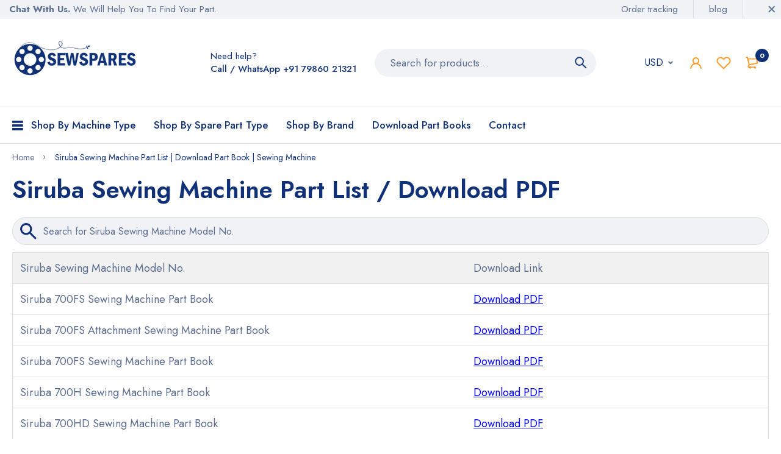

--- FILE ---
content_type: text/html; charset=utf-8
request_url: https://sewspares.com/pages/siruba-sewing-machine-part-list-download-part-book-sewing-machine-manuals
body_size: 24425
content:
<!doctype html>
<html lang="en">
  <head>
                

<script src="https://country-blocker.zend-apps.com/scripts/5391/5ef7f68d74e8de904b773669eff12e1d.js" async></script>
    <script type="text/javascript" src="//d1liekpayvooaz.cloudfront.net/apps/coin/coin.js?shop=sew-spares.myshopify.com"></script><meta charset="utf-8"><link rel="shortcut icon" type="image/x-icon" href="//sewspares.com/cdn/shop/t/3/assets/favicon_32x32.png?v=88497128771729241551618243197"><link rel="apple-touch-icon" sizes="32x32" href="//sewspares.com/cdn/shop/t/3/assets/favicon_32x32.png?v=88497128771729241551618243197"><meta name="HandheldFriendly" content="True"><meta name="MobileOptimized" content="360"><meta name="viewport" content="width=device-width,initial-scale=1"> <!-- PRELOAD DNS --><link rel="preconnect dns-prefetch" href="https://cdn.shopify.com" crossorigin><link rel="preconnect dns-prefetch" href="//fonts.googleapis.com" crossorigin><link rel="dns-prefetch" href="https://fonts.gstatic.com" crossorigin><link rel="dns-prefetch" href="https://monorail-edge.shopifysvc.com" crossorigin><meta name="theme-color" content="#103178"><meta name="author" content="SewSpares.com"><meta property="og:url" content="https://sewspares.com/pages/siruba-sewing-machine-part-list-download-part-book-sewing-machine-manuals"><meta property="og:site_name" content="SewSpares.com"><meta property="og:type" content="article"><meta property="og:title" content="Siruba Sewing Machine Part List | Download Part Book | Sewing Machine Manuals"><meta property="og:description" content="Siruba Sewing Machine Part List / Download PDF Siruba Sewing Machine Model No. Download Link Siruba 700FS Sewing Machine Part Book Download PDF Siruba 700FS Attachment Sewing Machine Part Book Download PDF Siruba 700FS Sewing Machine Part Book Download PDF Siruba 700H Sewing Machine Part Book Download PDF Siruba 700HD "><meta name="twitter:card" content="summary"><title>Siruba Sewing Machine Part List | Download Part Book | Sewing Machine &ndash; SewSpares.com</title><meta name="description" content="Siruba Sewing Machine Part List / Download PDF Siruba Sewing Machine Model No. Download Link Siruba 700FS Sewing Machine Part Book Download PDF Siruba 700FS Attachment Sewing Machine Part Book Download PDF Siruba 700FS Sewing Machine Part Book Download PDF Siruba 700H Sewing Machine Part Book Download PDF Siruba 700HD " /><style> :root{ --bg-white: #ffffff; --body-base-size: 62.5%; --body-bg-color: #ffffff; --body-border-color: #f0f2f5; --body-color: #5b6c8f; --body-font-size: 1.6rem; --body-font-weight: 400; --body-link: #103178; --body-link-hover: #FF9923; --border-radius-default: 999px; --breadcrumb-color: #5b6c8f; --btn1-bg-cl: #ff9923; --btn1-border-cl: #ff9923; --btn1-border-width: 1px; --btn1-cl: #ffffff; --btn1-fw: 600; --btn1-hover-bg-cl: #103178; --btn1-hover-border-cl: #103178; --btn1-hover-cl: #ffffff; --btn2-bg-cl: #103178; --btn2-border-cl: #103178; --btn2-border-width: 1px; --btn2-cl: #ffffff; --btn2-fw: 600; --btn2-hover-bg-cl: #ff9923; --btn2-hover-border-cl: #ff9923; --btn2-hover-cl: #ffffff; --btn3-bg-cl: rgba(0,0,0,0); --btn3-border-cl: #f0f2f5; --btn3-border-width: 1px; --btn3-cl: #103178; --btn3-fw: 600; --btn3-hover-bg-cl: #103178; --btn3-hover-border-cl: #103178; --btn3-hover-cl: #ffffff; --footer-copyright-border-top: #F0F2F5; --footer-copyright-cl: #103178; --footer-heading-cl: #103178; --footer-heading-fs: 18px; --footer-heading-fw: 600; --footer-link-cl: #103178; --footer-link-hover-cl: #FF9923; --footer-md-heading-cl: #103178; --footer-md-text-cl: #5B6C8F; --footer-text-cl: #5B6C8F; --gutter-ct: 13px; --gutter-lg: 30px; --gutter-md: 25px; --gutter-sm: 20px; --gutter-xlg: 40px; --gutter-xs: 15px; --gutter-xxs: 10px; --header-bg-cart-number-desk: #103178; --header-bg-cart-number-mobile: #103178; --header-bg-desk: #ffffff; --header-bg-mobile: #ffffff; --header-border-color-desk: 16, 49, 120; --header-border-color-desk-opacity: 0.1; --header-border-color-mobile: 16, 49, 120; --header-icons-color-desk: #ff9923; --header-icons-color-mobile: #ff9923; --header-text-cart-number-desk: #ffffff; --header-text-cart-number-mobile: #ffffff; --header-text-color-desk: #5b6c8f; --header-text-color-mobile: #5b6c8f; --heading-1-weight: 600; --heading-2-weight: 600; --heading-3-weight: 600; --heading-4-weight: 600; --heading-5-weight: 500; --heading-6-weight: 500; --heading-size-h1: 4.4rem; --heading-size-h2: 4.0rem; --heading-size-h3: 3.6rem; --heading-size-h4: 3.0rem; --heading-size-h5: 2.6rem; --heading-size-h6: 2.1rem; --hot-lb-bgcl: #f00000; --hot-lb-cl: #ffffff; --main-color-rgba: 16, 49, 120; --main-color: #103178; --main-text-color: #fff; --nav-link-color: #103178; --nav-link-hover: #ff9923; --nav-size: 1.7rem; --nav-weight: 600; --new-lb-bgcl: #12a05c; --new-lb-cl: #ffffff; --price-color: #103178; --price-compare-color: #9babcd; --price-sale-color: #ff9923; --product-item-name: 1.6rem; --product-item-price: 1.8rem; --product-price-compare: 1.6rem; --rating-star-color: #ff9923; --rating-star-empty-color: #cfd6e4; --sale-lb-bgcl: #ff9923; --sale-lb-cl: #ffffff; --section-heading-align: center; --section-heading-cl: #103178; --section-heading-fs: 4rem; --section-heading-fw: 600; --section-heading-lh: 1.2; --section-subheading-cl: #103178; --section-subheading-fs: 2.4rem; --section-subheading-fw: 400; --section-subheading-lh: 35px; --special-border: #ff9923; --topbar-bg-color: #F0F2F5; --topbar-border: 16, 49, 120; --topbar-color: #5B6C8F; --font-heading: Jost, 'HelveticaNeue', 'Helvetica Neue', Helvetica, Arial, sans-serif; --body-font-family: Jost, 'HelveticaNeue', 'Helvetica Neue', Helvetica, Arial, sans-serif;}</style><script src="//sewspares.com/cdn/shop/t/3/assets/webfont-1.6.26.js?v=158321684449574842791615977330" async></script><script id="theme__WebFont"> WebFontConfig = { google: {families: ['Jost:300,400,500,600,700&display=swap']} ,active: function(){sessionStorage.fonts = true;} }; (function() { if (sessionStorage.fonts) { document.documentElement.classList.add('wf-active'); } else { console.log("No fonts installed."); } })();</script><link rel="preload" href="//sewspares.com/cdn/shop/t/3/assets/header.min.css?v=126034550130140010261616104765" as="style"><link rel="preload" href="//sewspares.com/cdn/shop/t/3/assets/pages.min.css?v=127215654349046293861615977322" as="style"><link href="//sewspares.com/cdn/shop/t/3/assets/header.min.css?v=126034550130140010261616104765" rel="stylesheet" type="text/css" media="all"><script>
  const ArenaRequireJS=()=>{let e={scripts:{currencyRate:"//cdn.shopify.com/s/javascripts/currencies.js",currencyJS:'//sewspares.com/cdn/shop/t/3/assets/currency.min.js?v=153936995782248139641615977312',arn_theme:'//sewspares.com/cdn/shop/t/3/assets/arn-theme.js?v=34998242949628339021615977301',quickview:'//sewspares.com/cdn/shop/t/3/assets/quickview.js?v=177311230891197010111615977327',home:'//sewspares.com/cdn/shop/t/3/assets/home.js?v=53267690724763909111615977316',product:'//sewspares.com/cdn/shop/t/3/assets/product.js?v=95382833024889828451615977325',collection:'//sewspares.com/cdn/shop/t/3/assets/collection.js?v=92702902839688101591615977311',blog:'//sewspares.com/cdn/shop/t/3/assets/blog.js?v=72626005892938527991615977303',page:'//sewspares.com/cdn/shop/t/3/assets/page.js?v=21651756466962184071615977320',page_404:'//sewspares.com/cdn/shop/t/3/assets/page-404.js?v=166392057806854502281615977319',tiny:'//sewspares.com/cdn/shop/t/3/assets/tiny-slider.js?v=113529236060136326731615977328'},styles:{}},t={scripts:{},styles:{}},n={scripts:[],styles:[]},s={scripts:[],styles:[]},i={},l={};return{init(){window.requestAnimationFrame||window.mozRequestAnimationFrame||window.webkitRequestAnimationFrame||window.msRequestAnimationFrame,window.cancelAnimationFrame||window.mozCancelAnimationFrame,window.mozAnimationStartTime?window.mozAnimationStartTime:Date.now()},Queue:n,loadStyleModule:function(t){function n(){-1===s.styles.findIndex(e=>e===t)&&s.styles.push(t)}return new Promise((s,i)=>{const r=-1===t.indexOf("__inline_style")?"link":"style";let o=document.createElement(r);"link"===r?(o.href=e.styles[t],o.rel="preload",o.as="style",document.head.appendChild(o),o.onload=function(){n(),s({styleName:t,type:"link"})}):(n(),o.innerHTML=l[t],s({styleName:t,tag:o,type:"style"}))})},loadScriptModule:function(t){function n(){-1===s.scripts.findIndex(e=>e===t)&&s.scripts.push(t)}return new Promise((s,l)=>{const r=-1===t.indexOf("__inline_script")?"link":"script";let o=document.createElement(r),a=window.navigator.userAgent;if("link"===r)if(-1===a.indexOf("Firefox"))o.href=e.scripts[t],o.rel="preload",o.as="script",document.head.appendChild(o),o.onload=function(){n(),s({scriptName:t,type:"link"})};else{let i=document.createElement("script");i.src=e.scripts[t],document.head.appendChild(i),i.onload=function(){setTimeout(()=>{n(),s({scriptName:t,type:"no-preload-link"})},1)}}else o.innerHTML=i[t],n(),s({scriptName:t,tag:o,type:"script"})})},orderScript:function(){let e=[];function s(t,n){let s=e.find(e=>e.scriptName===t);s?(s.weight=n,-1!==t.indexOf("__inline")&&(s.content=i[t])):e.push({scriptName:t,weight:n,content:-1!==t.indexOf("__inline")?i[t]:""})}function l(e){let n=t.scripts[e];if(n){let e=0;for(let t=0;t<n.length;t++){e+=l(n[t])}return e}return 1}for(let e=0;e<n.scripts.length;e++){let i=n.scripts[e],r=t.scripts[i];if(r&&r.length){let e=0;for(let t=0;t<r.length;t++)e+=l(r[t]);s(i,e)}else s(i,0)}return e},loadModules:async function(t){if("scripts"===t){let s=this.orderScript();s.sort((e,t)=>e.weight-t.weight),n.scripts=s.map(e=>e.scriptName);let i=[];for(let e=0;e<n.scripts.length;e++){let s=await this.loadScriptModule(n[t][e]);i.push(s)}let l=await Promise.all(i);n.scripts.map(t=>{let n=l.find(e=>e.scriptName===t);if(n)if("link"===n.type){let t=document.createElement("script");t.src=e.scripts[n.scriptName],t.crossorigin="anonymous",t.defer=!0,t.async=!0,document.head.insertBefore(t,document.head.childNodes[document.head.childNodes.length-1].nextSibling)}else"no-preload-link"!==n.type&&setTimeout(()=>{let e=document.getElementById(n.scriptName);e.parentNode.insertBefore(n.tag,e),e.remove()},50)}),n.scripts=[]}else if("styles"===t){if(0===n.styles.length)return;let s=[];for(let e=0;e<n.styles.length;e++){let i=this.loadStyleModule(n[t][e]);s.push(i)}let i=await Promise.all(s);n.styles.map(t=>{let n=i.find(e=>e.styleName===t);if(n)if("link"===n.type){let t=document.createElement("link");t.href=e.styles[n.styleName],t.rel="stylesheet",document.head.insertBefore(t,document.head.childNodes[document.head.childNodes.length-1].nextSibling)}else{let e=document.getElementById(n.styleName);e.parentNode.insertBefore(n.tag,e),e.remove()}}),n.styles=[]}},load:function(){this.loadModules("scripts")},require:function(e,t){n[t].push(e)}}},Loader=ArenaRequireJS();Loader.init();
</script><script id="themeJSON"> var theme = { template : "page" ,live : true ,collectionLink: "/collections/all" ,collectionPagination : null ,currency : { enable: false ,type : "3" ,moneyFormat: "\u003cspan class=money\u003eRs. {{amount}}\u003c\/span\u003e" ,moneyFormatWithCurrency: "\u003cspan class=money\u003eRs. {{amount}}\u003c\/span\u003e" ,moneyFormat_strip: "Rs. {{amount}}" ,moneyFormatWithCurrency_strip: "Rs. {{amount}}" ,shopCurrency: "INR" ,currency_format: "money_with_currency_format" } ,cart: { ajax: true ,ajax_change_qty: false ,action: "drawer" ,item : "item" ,items : "items" ,empty : "Your cart is empty" ,available : "Add to cart" ,soldout : "Sold out" ,unavailable : "Unavailable" ,replace : "Replace item in cart" ,error_add_cart : "You can\u0026#39;t add more this item to the cart." ,success_add_cart : "Added to cart successfully" } ,contact: { submit_success : "Thanks for subscribing!" } ,dateLabel: { day: "Day" ,hour: "Hour" ,minute: "Min" ,second: "Sec" ,days: "Days" ,hours: "Hrs" ,minutes: "Mins" ,seconds: "Secs" } ,product: { default_image: "//sewspares.com/cdn/shop/t/3/assets/default-image.jpg?v=175485129587027547301615977313", recent_total: 5, review_type : "none", added_to_wishlist: "Added to wishlist", added_to_compare: "Added to compare" } ,search : { type: "product" ,limit: 5 ,unavailable_result: "show" ,no_result: "No result found for your search." ,notify_character: "You must enter at least 2 characters." } ,routes : { root_url : "\/" ,account_url : "\/account" ,account_login_url : "\/account\/login" ,account_logout_url : "\/account\/logout" ,account_register_url : "\/account\/register" ,account_addresses_url : "\/account\/addresses" ,collections_url : "\/collections" ,all_products_collection_url : "\/collections\/all" ,search_url : "\/search" ,cart_url : "\/cart" ,cart_add_url : "\/cart\/add" ,cart_change_url : "\/cart\/change" ,cart_clear_url : "\/cart\/clear" ,product_recommendations_url : "\/recommendations\/products" } ,resource : { quickview: { css: "//sewspares.com/cdn/shop/t/3/assets/quickview.css?v=63137123776039137641615977327" ,js: "//sewspares.com/cdn/shop/t/3/assets/quickview-import.js?v=138922579216672197961615977326" }, cart_dialog: { css: "//sewspares.com/cdn/shop/t/3/assets/cart-dialog.css?v=47096410509443523821615977305" }, cart_drawer: { css: "//sewspares.com/cdn/shop/t/3/assets/cart-drawer.css?v=49722729739996413471615977306" } } }; if (typeof InstallTrigger !== 'undefined') { let links = document.querySelectorAll('link[rel="preload"]');links.length && links.forEach(i=>{i.setAttribute('rel', 'stylesheet');}) } var f = EventTarget.prototype.addEventListener;EventTarget.prototype.addEventListener1 = function(type, fn, capture) {this.f = f;this.f(type, fn, capture);}</script><script>document.addEventListener("click", x=>0);EventTarget.prototype.addEventListener1 != null && (EventTarget.prototype.addEventListener = EventTarget.prototype.addEventListener1);</script>    
    <script src="//sewspares.com/cdn/shop/t/3/assets/lazysizes.min.js?v=97371979056450815931615977318" async="async"></script>

  
<script>window.performance && window.performance.mark && window.performance.mark('shopify.content_for_header.start');</script><meta id="shopify-digital-wallet" name="shopify-digital-wallet" content="/55426318530/digital_wallets/dialog">
<script async="async" src="/checkouts/internal/preloads.js?locale=en-IN"></script>
<script id="shopify-features" type="application/json">{"accessToken":"0bc2748ecf4758c2a310a3ee42fac5e7","betas":["rich-media-storefront-analytics"],"domain":"sewspares.com","predictiveSearch":true,"shopId":55426318530,"locale":"en"}</script>
<script>var Shopify = Shopify || {};
Shopify.shop = "sew-spares.myshopify.com";
Shopify.locale = "en";
Shopify.currency = {"active":"INR","rate":"1.0"};
Shopify.country = "IN";
Shopify.theme = {"name":"SewSpares","id":120865325250,"schema_name":"Medi Theme","schema_version":"1.0","theme_store_id":null,"role":"main"};
Shopify.theme.handle = "null";
Shopify.theme.style = {"id":null,"handle":null};
Shopify.cdnHost = "sewspares.com/cdn";
Shopify.routes = Shopify.routes || {};
Shopify.routes.root = "/";</script>
<script type="module">!function(o){(o.Shopify=o.Shopify||{}).modules=!0}(window);</script>
<script>!function(o){function n(){var o=[];function n(){o.push(Array.prototype.slice.apply(arguments))}return n.q=o,n}var t=o.Shopify=o.Shopify||{};t.loadFeatures=n(),t.autoloadFeatures=n()}(window);</script>
<script id="shop-js-analytics" type="application/json">{"pageType":"page"}</script>
<script defer="defer" async type="module" src="//sewspares.com/cdn/shopifycloud/shop-js/modules/v2/client.init-shop-cart-sync_IZsNAliE.en.esm.js"></script>
<script defer="defer" async type="module" src="//sewspares.com/cdn/shopifycloud/shop-js/modules/v2/chunk.common_0OUaOowp.esm.js"></script>
<script type="module">
  await import("//sewspares.com/cdn/shopifycloud/shop-js/modules/v2/client.init-shop-cart-sync_IZsNAliE.en.esm.js");
await import("//sewspares.com/cdn/shopifycloud/shop-js/modules/v2/chunk.common_0OUaOowp.esm.js");

  window.Shopify.SignInWithShop?.initShopCartSync?.({"fedCMEnabled":true,"windoidEnabled":true});

</script>
<script>(function() {
  var isLoaded = false;
  function asyncLoad() {
    if (isLoaded) return;
    isLoaded = true;
    var urls = ["\/\/d1liekpayvooaz.cloudfront.net\/apps\/coin\/coin.js?shop=sew-spares.myshopify.com","https:\/\/gtranslate.io\/shopify\/gtranslate.js?shop=sew-spares.myshopify.com","https:\/\/cdn.shopify.com\/s\/files\/1\/0033\/3538\/9233\/files\/31aug26paidd20_free_final_73a21.js?v=1618131139\u0026shop=sew-spares.myshopify.com","https:\/\/cdn.shopify.com\/s\/files\/1\/0033\/3538\/9233\/files\/pushdaddy_a7_livechat1_new2.js?v=1707659950\u0026shop=sew-spares.myshopify.com"];
    for (var i = 0; i < urls.length; i++) {
      var s = document.createElement('script');
      s.type = 'text/javascript';
      s.async = true;
      s.src = urls[i];
      var x = document.getElementsByTagName('script')[0];
      x.parentNode.insertBefore(s, x);
    }
  };
  if(window.attachEvent) {
    window.attachEvent('onload', asyncLoad);
  } else {
    window.addEventListener('load', asyncLoad, false);
  }
})();</script>
<script id="__st">var __st={"a":55426318530,"offset":-18000,"reqid":"7777860c-1fde-4d62-9851-1d79c0c6258e-1768381017","pageurl":"sewspares.com\/pages\/siruba-sewing-machine-part-list-download-part-book-sewing-machine-manuals","s":"pages-82398019778","u":"38daec4cc198","p":"page","rtyp":"page","rid":82398019778};</script>
<script>window.ShopifyPaypalV4VisibilityTracking = true;</script>
<script id="form-persister">!function(){'use strict';const t='contact',e='new_comment',n=[[t,t],['blogs',e],['comments',e],[t,'customer']],o='password',r='form_key',c=['recaptcha-v3-token','g-recaptcha-response','h-captcha-response',o],s=()=>{try{return window.sessionStorage}catch{return}},i='__shopify_v',u=t=>t.elements[r],a=function(){const t=[...n].map((([t,e])=>`form[action*='/${t}']:not([data-nocaptcha='true']) input[name='form_type'][value='${e}']`)).join(',');var e;return e=t,()=>e?[...document.querySelectorAll(e)].map((t=>t.form)):[]}();function m(t){const e=u(t);a().includes(t)&&(!e||!e.value)&&function(t){try{if(!s())return;!function(t){const e=s();if(!e)return;const n=u(t);if(!n)return;const o=n.value;o&&e.removeItem(o)}(t);const e=Array.from(Array(32),(()=>Math.random().toString(36)[2])).join('');!function(t,e){u(t)||t.append(Object.assign(document.createElement('input'),{type:'hidden',name:r})),t.elements[r].value=e}(t,e),function(t,e){const n=s();if(!n)return;const r=[...t.querySelectorAll(`input[type='${o}']`)].map((({name:t})=>t)),u=[...c,...r],a={};for(const[o,c]of new FormData(t).entries())u.includes(o)||(a[o]=c);n.setItem(e,JSON.stringify({[i]:1,action:t.action,data:a}))}(t,e)}catch(e){console.error('failed to persist form',e)}}(t)}const f=t=>{if('true'===t.dataset.persistBound)return;const e=function(t,e){const n=function(t){return'function'==typeof t.submit?t.submit:HTMLFormElement.prototype.submit}(t).bind(t);return function(){let t;return()=>{t||(t=!0,(()=>{try{e(),n()}catch(t){(t=>{console.error('form submit failed',t)})(t)}})(),setTimeout((()=>t=!1),250))}}()}(t,(()=>{m(t)}));!function(t,e){if('function'==typeof t.submit&&'function'==typeof e)try{t.submit=e}catch{}}(t,e),t.addEventListener('submit',(t=>{t.preventDefault(),e()})),t.dataset.persistBound='true'};!function(){function t(t){const e=(t=>{const e=t.target;return e instanceof HTMLFormElement?e:e&&e.form})(t);e&&m(e)}document.addEventListener('submit',t),document.addEventListener('DOMContentLoaded',(()=>{const e=a();for(const t of e)f(t);var n;n=document.body,new window.MutationObserver((t=>{for(const e of t)if('childList'===e.type&&e.addedNodes.length)for(const t of e.addedNodes)1===t.nodeType&&'FORM'===t.tagName&&a().includes(t)&&f(t)})).observe(n,{childList:!0,subtree:!0,attributes:!1}),document.removeEventListener('submit',t)}))}()}();</script>
<script integrity="sha256-4kQ18oKyAcykRKYeNunJcIwy7WH5gtpwJnB7kiuLZ1E=" data-source-attribution="shopify.loadfeatures" defer="defer" src="//sewspares.com/cdn/shopifycloud/storefront/assets/storefront/load_feature-a0a9edcb.js" crossorigin="anonymous"></script>
<script data-source-attribution="shopify.dynamic_checkout.dynamic.init">var Shopify=Shopify||{};Shopify.PaymentButton=Shopify.PaymentButton||{isStorefrontPortableWallets:!0,init:function(){window.Shopify.PaymentButton.init=function(){};var t=document.createElement("script");t.src="https://sewspares.com/cdn/shopifycloud/portable-wallets/latest/portable-wallets.en.js",t.type="module",document.head.appendChild(t)}};
</script>
<script data-source-attribution="shopify.dynamic_checkout.buyer_consent">
  function portableWalletsHideBuyerConsent(e){var t=document.getElementById("shopify-buyer-consent"),n=document.getElementById("shopify-subscription-policy-button");t&&n&&(t.classList.add("hidden"),t.setAttribute("aria-hidden","true"),n.removeEventListener("click",e))}function portableWalletsShowBuyerConsent(e){var t=document.getElementById("shopify-buyer-consent"),n=document.getElementById("shopify-subscription-policy-button");t&&n&&(t.classList.remove("hidden"),t.removeAttribute("aria-hidden"),n.addEventListener("click",e))}window.Shopify?.PaymentButton&&(window.Shopify.PaymentButton.hideBuyerConsent=portableWalletsHideBuyerConsent,window.Shopify.PaymentButton.showBuyerConsent=portableWalletsShowBuyerConsent);
</script>
<script data-source-attribution="shopify.dynamic_checkout.cart.bootstrap">document.addEventListener("DOMContentLoaded",(function(){function t(){return document.querySelector("shopify-accelerated-checkout-cart, shopify-accelerated-checkout")}if(t())Shopify.PaymentButton.init();else{new MutationObserver((function(e,n){t()&&(Shopify.PaymentButton.init(),n.disconnect())})).observe(document.body,{childList:!0,subtree:!0})}}));
</script>

<script>window.performance && window.performance.mark && window.performance.mark('shopify.content_for_header.end');</script>
<!-- Global site tag (gtag.js) - Google Analytics -->
<script async src="https://www.googletagmanager.com/gtag/js?id=UA-193071659-1">
</script>
<script>
  window.dataLayer = window.dataLayer || [];
  function gtag(){dataLayer.push(arguments);}
  gtag('js', new Date());

  gtag('config', 'UA-193071659-1');
</script>
    <meta name="yandex-verification" content="476165543d2157a7" />
  
  <link rel="canonical" href="https://sewspares.com/pages/siruba-sewing-machine-part-list-download-part-book-sewing-machine-manuals">
<meta property="og:image" content="https://cdn.shopify.com/s/files/1/0554/2631/8530/files/LOGO_dcd4d628-2cee-4162-9709-360f13599d5d.png?height=628&pad_color=fff&v=1616650565&width=1200" />
<meta property="og:image:secure_url" content="https://cdn.shopify.com/s/files/1/0554/2631/8530/files/LOGO_dcd4d628-2cee-4162-9709-360f13599d5d.png?height=628&pad_color=fff&v=1616650565&width=1200" />
<meta property="og:image:width" content="1200" />
<meta property="og:image:height" content="628" />
<link href="https://monorail-edge.shopifysvc.com" rel="dns-prefetch">
<script>(function(){if ("sendBeacon" in navigator && "performance" in window) {try {var session_token_from_headers = performance.getEntriesByType('navigation')[0].serverTiming.find(x => x.name == '_s').description;} catch {var session_token_from_headers = undefined;}var session_cookie_matches = document.cookie.match(/_shopify_s=([^;]*)/);var session_token_from_cookie = session_cookie_matches && session_cookie_matches.length === 2 ? session_cookie_matches[1] : "";var session_token = session_token_from_headers || session_token_from_cookie || "";function handle_abandonment_event(e) {var entries = performance.getEntries().filter(function(entry) {return /monorail-edge.shopifysvc.com/.test(entry.name);});if (!window.abandonment_tracked && entries.length === 0) {window.abandonment_tracked = true;var currentMs = Date.now();var navigation_start = performance.timing.navigationStart;var payload = {shop_id: 55426318530,url: window.location.href,navigation_start,duration: currentMs - navigation_start,session_token,page_type: "page"};window.navigator.sendBeacon("https://monorail-edge.shopifysvc.com/v1/produce", JSON.stringify({schema_id: "online_store_buyer_site_abandonment/1.1",payload: payload,metadata: {event_created_at_ms: currentMs,event_sent_at_ms: currentMs}}));}}window.addEventListener('pagehide', handle_abandonment_event);}}());</script>
<script id="web-pixels-manager-setup">(function e(e,d,r,n,o){if(void 0===o&&(o={}),!Boolean(null===(a=null===(i=window.Shopify)||void 0===i?void 0:i.analytics)||void 0===a?void 0:a.replayQueue)){var i,a;window.Shopify=window.Shopify||{};var t=window.Shopify;t.analytics=t.analytics||{};var s=t.analytics;s.replayQueue=[],s.publish=function(e,d,r){return s.replayQueue.push([e,d,r]),!0};try{self.performance.mark("wpm:start")}catch(e){}var l=function(){var e={modern:/Edge?\/(1{2}[4-9]|1[2-9]\d|[2-9]\d{2}|\d{4,})\.\d+(\.\d+|)|Firefox\/(1{2}[4-9]|1[2-9]\d|[2-9]\d{2}|\d{4,})\.\d+(\.\d+|)|Chrom(ium|e)\/(9{2}|\d{3,})\.\d+(\.\d+|)|(Maci|X1{2}).+ Version\/(15\.\d+|(1[6-9]|[2-9]\d|\d{3,})\.\d+)([,.]\d+|)( \(\w+\)|)( Mobile\/\w+|) Safari\/|Chrome.+OPR\/(9{2}|\d{3,})\.\d+\.\d+|(CPU[ +]OS|iPhone[ +]OS|CPU[ +]iPhone|CPU IPhone OS|CPU iPad OS)[ +]+(15[._]\d+|(1[6-9]|[2-9]\d|\d{3,})[._]\d+)([._]\d+|)|Android:?[ /-](13[3-9]|1[4-9]\d|[2-9]\d{2}|\d{4,})(\.\d+|)(\.\d+|)|Android.+Firefox\/(13[5-9]|1[4-9]\d|[2-9]\d{2}|\d{4,})\.\d+(\.\d+|)|Android.+Chrom(ium|e)\/(13[3-9]|1[4-9]\d|[2-9]\d{2}|\d{4,})\.\d+(\.\d+|)|SamsungBrowser\/([2-9]\d|\d{3,})\.\d+/,legacy:/Edge?\/(1[6-9]|[2-9]\d|\d{3,})\.\d+(\.\d+|)|Firefox\/(5[4-9]|[6-9]\d|\d{3,})\.\d+(\.\d+|)|Chrom(ium|e)\/(5[1-9]|[6-9]\d|\d{3,})\.\d+(\.\d+|)([\d.]+$|.*Safari\/(?![\d.]+ Edge\/[\d.]+$))|(Maci|X1{2}).+ Version\/(10\.\d+|(1[1-9]|[2-9]\d|\d{3,})\.\d+)([,.]\d+|)( \(\w+\)|)( Mobile\/\w+|) Safari\/|Chrome.+OPR\/(3[89]|[4-9]\d|\d{3,})\.\d+\.\d+|(CPU[ +]OS|iPhone[ +]OS|CPU[ +]iPhone|CPU IPhone OS|CPU iPad OS)[ +]+(10[._]\d+|(1[1-9]|[2-9]\d|\d{3,})[._]\d+)([._]\d+|)|Android:?[ /-](13[3-9]|1[4-9]\d|[2-9]\d{2}|\d{4,})(\.\d+|)(\.\d+|)|Mobile Safari.+OPR\/([89]\d|\d{3,})\.\d+\.\d+|Android.+Firefox\/(13[5-9]|1[4-9]\d|[2-9]\d{2}|\d{4,})\.\d+(\.\d+|)|Android.+Chrom(ium|e)\/(13[3-9]|1[4-9]\d|[2-9]\d{2}|\d{4,})\.\d+(\.\d+|)|Android.+(UC? ?Browser|UCWEB|U3)[ /]?(15\.([5-9]|\d{2,})|(1[6-9]|[2-9]\d|\d{3,})\.\d+)\.\d+|SamsungBrowser\/(5\.\d+|([6-9]|\d{2,})\.\d+)|Android.+MQ{2}Browser\/(14(\.(9|\d{2,})|)|(1[5-9]|[2-9]\d|\d{3,})(\.\d+|))(\.\d+|)|K[Aa][Ii]OS\/(3\.\d+|([4-9]|\d{2,})\.\d+)(\.\d+|)/},d=e.modern,r=e.legacy,n=navigator.userAgent;return n.match(d)?"modern":n.match(r)?"legacy":"unknown"}(),u="modern"===l?"modern":"legacy",c=(null!=n?n:{modern:"",legacy:""})[u],f=function(e){return[e.baseUrl,"/wpm","/b",e.hashVersion,"modern"===e.buildTarget?"m":"l",".js"].join("")}({baseUrl:d,hashVersion:r,buildTarget:u}),m=function(e){var d=e.version,r=e.bundleTarget,n=e.surface,o=e.pageUrl,i=e.monorailEndpoint;return{emit:function(e){var a=e.status,t=e.errorMsg,s=(new Date).getTime(),l=JSON.stringify({metadata:{event_sent_at_ms:s},events:[{schema_id:"web_pixels_manager_load/3.1",payload:{version:d,bundle_target:r,page_url:o,status:a,surface:n,error_msg:t},metadata:{event_created_at_ms:s}}]});if(!i)return console&&console.warn&&console.warn("[Web Pixels Manager] No Monorail endpoint provided, skipping logging."),!1;try{return self.navigator.sendBeacon.bind(self.navigator)(i,l)}catch(e){}var u=new XMLHttpRequest;try{return u.open("POST",i,!0),u.setRequestHeader("Content-Type","text/plain"),u.send(l),!0}catch(e){return console&&console.warn&&console.warn("[Web Pixels Manager] Got an unhandled error while logging to Monorail."),!1}}}}({version:r,bundleTarget:l,surface:e.surface,pageUrl:self.location.href,monorailEndpoint:e.monorailEndpoint});try{o.browserTarget=l,function(e){var d=e.src,r=e.async,n=void 0===r||r,o=e.onload,i=e.onerror,a=e.sri,t=e.scriptDataAttributes,s=void 0===t?{}:t,l=document.createElement("script"),u=document.querySelector("head"),c=document.querySelector("body");if(l.async=n,l.src=d,a&&(l.integrity=a,l.crossOrigin="anonymous"),s)for(var f in s)if(Object.prototype.hasOwnProperty.call(s,f))try{l.dataset[f]=s[f]}catch(e){}if(o&&l.addEventListener("load",o),i&&l.addEventListener("error",i),u)u.appendChild(l);else{if(!c)throw new Error("Did not find a head or body element to append the script");c.appendChild(l)}}({src:f,async:!0,onload:function(){if(!function(){var e,d;return Boolean(null===(d=null===(e=window.Shopify)||void 0===e?void 0:e.analytics)||void 0===d?void 0:d.initialized)}()){var d=window.webPixelsManager.init(e)||void 0;if(d){var r=window.Shopify.analytics;r.replayQueue.forEach((function(e){var r=e[0],n=e[1],o=e[2];d.publishCustomEvent(r,n,o)})),r.replayQueue=[],r.publish=d.publishCustomEvent,r.visitor=d.visitor,r.initialized=!0}}},onerror:function(){return m.emit({status:"failed",errorMsg:"".concat(f," has failed to load")})},sri:function(e){var d=/^sha384-[A-Za-z0-9+/=]+$/;return"string"==typeof e&&d.test(e)}(c)?c:"",scriptDataAttributes:o}),m.emit({status:"loading"})}catch(e){m.emit({status:"failed",errorMsg:(null==e?void 0:e.message)||"Unknown error"})}}})({shopId: 55426318530,storefrontBaseUrl: "https://sewspares.com",extensionsBaseUrl: "https://extensions.shopifycdn.com/cdn/shopifycloud/web-pixels-manager",monorailEndpoint: "https://monorail-edge.shopifysvc.com/unstable/produce_batch",surface: "storefront-renderer",enabledBetaFlags: ["2dca8a86","a0d5f9d2"],webPixelsConfigList: [{"id":"shopify-app-pixel","configuration":"{}","eventPayloadVersion":"v1","runtimeContext":"STRICT","scriptVersion":"0450","apiClientId":"shopify-pixel","type":"APP","privacyPurposes":["ANALYTICS","MARKETING"]},{"id":"shopify-custom-pixel","eventPayloadVersion":"v1","runtimeContext":"LAX","scriptVersion":"0450","apiClientId":"shopify-pixel","type":"CUSTOM","privacyPurposes":["ANALYTICS","MARKETING"]}],isMerchantRequest: false,initData: {"shop":{"name":"SewSpares.com","paymentSettings":{"currencyCode":"INR"},"myshopifyDomain":"sew-spares.myshopify.com","countryCode":"IN","storefrontUrl":"https:\/\/sewspares.com"},"customer":null,"cart":null,"checkout":null,"productVariants":[],"purchasingCompany":null},},"https://sewspares.com/cdn","7cecd0b6w90c54c6cpe92089d5m57a67346",{"modern":"","legacy":""},{"shopId":"55426318530","storefrontBaseUrl":"https:\/\/sewspares.com","extensionBaseUrl":"https:\/\/extensions.shopifycdn.com\/cdn\/shopifycloud\/web-pixels-manager","surface":"storefront-renderer","enabledBetaFlags":"[\"2dca8a86\", \"a0d5f9d2\"]","isMerchantRequest":"false","hashVersion":"7cecd0b6w90c54c6cpe92089d5m57a67346","publish":"custom","events":"[[\"page_viewed\",{}]]"});</script><script>
  window.ShopifyAnalytics = window.ShopifyAnalytics || {};
  window.ShopifyAnalytics.meta = window.ShopifyAnalytics.meta || {};
  window.ShopifyAnalytics.meta.currency = 'INR';
  var meta = {"page":{"pageType":"page","resourceType":"page","resourceId":82398019778,"requestId":"7777860c-1fde-4d62-9851-1d79c0c6258e-1768381017"}};
  for (var attr in meta) {
    window.ShopifyAnalytics.meta[attr] = meta[attr];
  }
</script>
<script class="analytics">
  (function () {
    var customDocumentWrite = function(content) {
      var jquery = null;

      if (window.jQuery) {
        jquery = window.jQuery;
      } else if (window.Checkout && window.Checkout.$) {
        jquery = window.Checkout.$;
      }

      if (jquery) {
        jquery('body').append(content);
      }
    };

    var hasLoggedConversion = function(token) {
      if (token) {
        return document.cookie.indexOf('loggedConversion=' + token) !== -1;
      }
      return false;
    }

    var setCookieIfConversion = function(token) {
      if (token) {
        var twoMonthsFromNow = new Date(Date.now());
        twoMonthsFromNow.setMonth(twoMonthsFromNow.getMonth() + 2);

        document.cookie = 'loggedConversion=' + token + '; expires=' + twoMonthsFromNow;
      }
    }

    var trekkie = window.ShopifyAnalytics.lib = window.trekkie = window.trekkie || [];
    if (trekkie.integrations) {
      return;
    }
    trekkie.methods = [
      'identify',
      'page',
      'ready',
      'track',
      'trackForm',
      'trackLink'
    ];
    trekkie.factory = function(method) {
      return function() {
        var args = Array.prototype.slice.call(arguments);
        args.unshift(method);
        trekkie.push(args);
        return trekkie;
      };
    };
    for (var i = 0; i < trekkie.methods.length; i++) {
      var key = trekkie.methods[i];
      trekkie[key] = trekkie.factory(key);
    }
    trekkie.load = function(config) {
      trekkie.config = config || {};
      trekkie.config.initialDocumentCookie = document.cookie;
      var first = document.getElementsByTagName('script')[0];
      var script = document.createElement('script');
      script.type = 'text/javascript';
      script.onerror = function(e) {
        var scriptFallback = document.createElement('script');
        scriptFallback.type = 'text/javascript';
        scriptFallback.onerror = function(error) {
                var Monorail = {
      produce: function produce(monorailDomain, schemaId, payload) {
        var currentMs = new Date().getTime();
        var event = {
          schema_id: schemaId,
          payload: payload,
          metadata: {
            event_created_at_ms: currentMs,
            event_sent_at_ms: currentMs
          }
        };
        return Monorail.sendRequest("https://" + monorailDomain + "/v1/produce", JSON.stringify(event));
      },
      sendRequest: function sendRequest(endpointUrl, payload) {
        // Try the sendBeacon API
        if (window && window.navigator && typeof window.navigator.sendBeacon === 'function' && typeof window.Blob === 'function' && !Monorail.isIos12()) {
          var blobData = new window.Blob([payload], {
            type: 'text/plain'
          });

          if (window.navigator.sendBeacon(endpointUrl, blobData)) {
            return true;
          } // sendBeacon was not successful

        } // XHR beacon

        var xhr = new XMLHttpRequest();

        try {
          xhr.open('POST', endpointUrl);
          xhr.setRequestHeader('Content-Type', 'text/plain');
          xhr.send(payload);
        } catch (e) {
          console.log(e);
        }

        return false;
      },
      isIos12: function isIos12() {
        return window.navigator.userAgent.lastIndexOf('iPhone; CPU iPhone OS 12_') !== -1 || window.navigator.userAgent.lastIndexOf('iPad; CPU OS 12_') !== -1;
      }
    };
    Monorail.produce('monorail-edge.shopifysvc.com',
      'trekkie_storefront_load_errors/1.1',
      {shop_id: 55426318530,
      theme_id: 120865325250,
      app_name: "storefront",
      context_url: window.location.href,
      source_url: "//sewspares.com/cdn/s/trekkie.storefront.55c6279c31a6628627b2ba1c5ff367020da294e2.min.js"});

        };
        scriptFallback.async = true;
        scriptFallback.src = '//sewspares.com/cdn/s/trekkie.storefront.55c6279c31a6628627b2ba1c5ff367020da294e2.min.js';
        first.parentNode.insertBefore(scriptFallback, first);
      };
      script.async = true;
      script.src = '//sewspares.com/cdn/s/trekkie.storefront.55c6279c31a6628627b2ba1c5ff367020da294e2.min.js';
      first.parentNode.insertBefore(script, first);
    };
    trekkie.load(
      {"Trekkie":{"appName":"storefront","development":false,"defaultAttributes":{"shopId":55426318530,"isMerchantRequest":null,"themeId":120865325250,"themeCityHash":"10313220909757214476","contentLanguage":"en","currency":"INR","eventMetadataId":"18aa6ca2-10fe-4c6f-af3f-bbd8df67374c"},"isServerSideCookieWritingEnabled":true,"monorailRegion":"shop_domain","enabledBetaFlags":["65f19447"]},"Session Attribution":{},"S2S":{"facebookCapiEnabled":false,"source":"trekkie-storefront-renderer","apiClientId":580111}}
    );

    var loaded = false;
    trekkie.ready(function() {
      if (loaded) return;
      loaded = true;

      window.ShopifyAnalytics.lib = window.trekkie;

      var originalDocumentWrite = document.write;
      document.write = customDocumentWrite;
      try { window.ShopifyAnalytics.merchantGoogleAnalytics.call(this); } catch(error) {};
      document.write = originalDocumentWrite;

      window.ShopifyAnalytics.lib.page(null,{"pageType":"page","resourceType":"page","resourceId":82398019778,"requestId":"7777860c-1fde-4d62-9851-1d79c0c6258e-1768381017","shopifyEmitted":true});

      var match = window.location.pathname.match(/checkouts\/(.+)\/(thank_you|post_purchase)/)
      var token = match? match[1]: undefined;
      if (!hasLoggedConversion(token)) {
        setCookieIfConversion(token);
        
      }
    });


        var eventsListenerScript = document.createElement('script');
        eventsListenerScript.async = true;
        eventsListenerScript.src = "//sewspares.com/cdn/shopifycloud/storefront/assets/shop_events_listener-3da45d37.js";
        document.getElementsByTagName('head')[0].appendChild(eventsListenerScript);

})();</script>
  <script>
  if (!window.ga || (window.ga && typeof window.ga !== 'function')) {
    window.ga = function ga() {
      (window.ga.q = window.ga.q || []).push(arguments);
      if (window.Shopify && window.Shopify.analytics && typeof window.Shopify.analytics.publish === 'function') {
        window.Shopify.analytics.publish("ga_stub_called", {}, {sendTo: "google_osp_migration"});
      }
      console.error("Shopify's Google Analytics stub called with:", Array.from(arguments), "\nSee https://help.shopify.com/manual/promoting-marketing/pixels/pixel-migration#google for more information.");
    };
    if (window.Shopify && window.Shopify.analytics && typeof window.Shopify.analytics.publish === 'function') {
      window.Shopify.analytics.publish("ga_stub_initialized", {}, {sendTo: "google_osp_migration"});
    }
  }
</script>
<script
  defer
  src="https://sewspares.com/cdn/shopifycloud/perf-kit/shopify-perf-kit-3.0.3.min.js"
  data-application="storefront-renderer"
  data-shop-id="55426318530"
  data-render-region="gcp-us-central1"
  data-page-type="page"
  data-theme-instance-id="120865325250"
  data-theme-name="Medi Theme"
  data-theme-version="1.0"
  data-monorail-region="shop_domain"
  data-resource-timing-sampling-rate="10"
  data-shs="true"
  data-shs-beacon="true"
  data-shs-export-with-fetch="true"
  data-shs-logs-sample-rate="1"
  data-shs-beacon-endpoint="https://sewspares.com/api/collect"
></script>
</head><body class="templatePage" onclick tabIndex=0><link href="//sewspares.com/cdn/shop/t/3/assets/pages.min.css?v=127215654349046293861615977322" rel="stylesheet" type="text/css" media="all"><div id="shopify-section-section-css-custom" class="shopify-section"><style data-shopify>.header-border-item{border-color: rgba(16, 49, 120, 0.1);}@media(max-width: 991px){ .header-mobile .header-border-item{border-color: rgba(16, 49, 120, 0.0) !important;} }:root{ --nav-size: 17px;--nav-weight: 500;--nav-link-color: #103178;--nav-link-hover: #ff9923;--header-bg-desk: #ffffff;--header-text-color-desk: #5b6c8f;--header-icons-color-desk: #ff9923;--header-bg-cart-number-desk: #103178;--header-text-cart-number-desk: #ffffff;--header-border-color-desk: 16, 49, 120; --header-border-color-desk-opacity: 0.1;--header-bg-mobile: #ffffff;--header-text-color-mobile: #5b6c8f;--header-icons-color-mobile: #103178;--header-bg-cart-number-mobile: #103178;--header-text-cart-number-mobile: #ffffff;--header-border-color-mobile: 16, 49, 120; --header-border-color-mobile-opacity: 0.0; } .currency-flag { display: inline-block; width: 24px; height: 16px; background-size: cover; background-image: url('[data-uri]'); } .currency-flag.currency-flag-2 { width: 24px; height:24px; background-position: center center;}.customColor-red{background: #ff0000;color: #ff0000;}.customColor-pink{background: #ffc0cb;color: #ffc0cb;}.customColor-black{background: #000000;color: #000000;}.customColor-white{background: #ffffff;color: #ffffff;}.customColor-silver{background: #c0c0c0;color: #c0c0c0;}.customColor-grey{background: #808080;color: #808080;}.customColor-gray{background: #808080;color: #808080;}.customColor-black{background: #000000;color: #000000;}.customColor-red{background: #ff0000;color: #ff0000;}.customColor-maroon{background: #800000;color: #800000;}.customColor-yellow{background: #ffff00;color: #ffff00;}.customColor-olive{background: #808000;color: #808000;}.customColor-lime{background: #00ff00;color: #00ff00;}.customColor-green{background: #008000;color: #008000;}.customColor-aqua{background: #00ffff;color: #00ffff;}.customColor-teal{background: #008080;color: #008080;}.customColor-blue{background: #0000ff;color: #0000ff;}.customColor-navy{background: #000080;color: #000080;}.customColor-fuchsia{background: #ff00ff;color: #ff00ff;}.customColor-purple{background: #800080;color: #800080;}.customColor-orange{background: #ffa500;color: #ffa500;}.customColor-brown{background: #654321;color: #654321;}.customColor-gold{background: #ffd700;color: #ffd700;}.customColor-dark{background: #222222;color: #222222;}.customColor-red{background: #ff0000;color: #ff0000;}.customColor-pink{background: #ffc0cb;color: #ffc0cb;}.customColor-black{background: #000000;color: #000000;}.customColor-white{background: #ffffff;color: #ffffff;}.customColor-silver{background: #c0c0c0;color: #c0c0c0;}.customColor-grey{background: #808080;color: #808080;}.customColor-gray{background: #808080;color: #808080;}.customColor-black{background: #000000;color: #000000;}.customColor-red{background: #ff0000;color: #ff0000;}.customColor-maroon{background: #800000;color: #800000;}.customColor-yellow{background: #ffff00;color: #ffff00;}.customColor-olive{background: #808000;color: #808000;}.customColor-lime{background: #00ff00;color: #00ff00;}.customColor-green{background: #008000;color: #008000;}.customColor-aqua{background: #00ffff;color: #00ffff;}.customColor-teal{background: #008080;color: #008080;}.customColor-blue{background: #0000ff;color: #0000ff;}.customColor-navy{background: #000080;color: #000080;}.customColor-fuchsia{background: #ff00ff;color: #ff00ff;}.customColor-purple{background: #800080;color: #800080;}.customColor-orange{background: #ffa500;color: #ffa500;}.customColor-brown{background: #654321;color: #654321;}.customColor-gold{background: #ffd700;color: #ffd700;}.customColor-dark{background: #222222;color: #222222;}.customColor-red{background: #ff0000;color: #ff0000;}.customColor-pink{background: #ffc0cb;color: #ffc0cb;}.customColor-black{background: #000000;color: #000000;}.customColor-white{background: #ffffff;color: #ffffff;}.customColor-silver{background: #c0c0c0;color: #c0c0c0;}.customColor-grey{background: #808080;color: #808080;}.customColor-gray{background: #808080;color: #808080;}.customColor-black{background: #000000;color: #000000;}.customColor-red{background: #ff0000;color: #ff0000;}.customColor-maroon{background: #800000;color: #800000;}.customColor-yellow{background: #ffff00;color: #ffff00;}.customColor-olive{background: #808000;color: #808000;}.customColor-lime{background: #00ff00;color: #00ff00;}.customColor-green{background: #008000;color: #008000;}.customColor-aqua{background: #00ffff;color: #00ffff;}.customColor-teal{background: #008080;color: #008080;}.customColor-blue{background: #0000ff;color: #0000ff;}.customColor-navy{background: #000080;color: #000080;}.customColor-fuchsia{background: #ff00ff;color: #ff00ff;}.customColor-purple{background: #800080;color: #800080;}.customColor-orange{background: #ffa500;color: #ffa500;}.customColor-brown{background: #654321;color: #654321;}.customColor-gold{background: #ffd700;color: #ffd700;}.customColor-dark{background: #222222;color: #222222;}.customColor-red{background: #ff0000;color: #ff0000;}.customColor-pink{background: #ffc0cb;color: #ffc0cb;}.customColor-black{background: #000000;color: #000000;}.customColor-white{background: #ffffff;color: #ffffff;}.customColor-silver{background: #c0c0c0;color: #c0c0c0;}.customColor-grey{background: #808080;color: #808080;}.customColor-gray{background: #808080;color: #808080;}.customColor-black{background: #000000;color: #000000;}.customColor-red{background: #ff0000;color: #ff0000;}.customColor-maroon{background: #800000;color: #800000;}.customColor-yellow{background: #ffff00;color: #ffff00;}.customColor-olive{background: #808000;color: #808000;}.customColor-lime{background: #00ff00;color: #00ff00;}.customColor-green{background: #008000;color: #008000;}.customColor-aqua{background: #00ffff;color: #00ffff;}.customColor-teal{background: #008080;color: #008080;}.customColor-blue{background: #0000ff;color: #0000ff;}.customColor-navy{background: #000080;color: #000080;}.customColor-fuchsia{background: #ff00ff;color: #ff00ff;}.customColor-purple{background: #800080;color: #800080;}.customColor-orange{background: #ffa500;color: #ffa500;}.customColor-brown{background: #654321;color: #654321;}.customColor-gold{background: #ffd700;color: #ffd700;}.customColor-dark{background: #222222;color: #222222;}</style><style data-shopify> :root{--breadcrumb-color: #5b6c8f;} @media(min-width: 768px){.section_title-wrapper{margin:0 0 30px;}}@media(max-width: 767px){.section_title-wrapper{margin:0 0 20px;}}.section_title-wrapper .section_title-text-1{font-size:40px;line-height:1.2;}@media(max-width: 767px){.section_title-wrapper .section_title-text-1{font-size:30px;}}.section_title-wrapper .section_title-text-2{font-size:25px;line-height:35px;}.btn-1{font-size:17px;border-radius:42px;padding:9px 50px;}.btn-2{font-size:17px;border-radius:42px;padding:9px 50px;}.btn-3{font-size:17px;border-radius:42px;padding:9px 50px;}@media(min-width: 768px) and (max-width: 991px){#currencyModal ul.d-grid, #languageModal ul.d-grid{grid-template-columns:repeat(3, 1fr);}}@media(min-width: 992px){#currencyModal ul.d-grid, #languageModal ul.d-grid{grid-template-columns:repeat(4, 1fr);}}@media(max-width: 767px){#currencyModal ul.d-grid, #languageModal ul.d-grid{grid-template-columns:repeat(2, 1fr);}} body, .smooth-container { scroll-behavior: smooth } body.lazy-loading:before {background-image: url(//sewspares.com/cdn/shop/t/3/assets/loading.gif?v=125362432342243115871615977319);} select {background-image: url(//sewspares.com/cdn/shop/t/3/assets/bg-select.svg?v=37457227603863301021615977302);} .bg__lazy:not(.lazyloaded){background-image: url('//sewspares.com/cdn/shop/files/medi-preload_280x.gif?v=1615977637');} .lazy-active:not(.lazyloaded), .lazyqueue-active:not(.lazyloaded){position: fixed; opacity: 0.01;top: 0;left: 0;width: 100%;display: block!important;width: 1px!important;height: 1px!important;} .add-to-wishlist.arn_added .wlcp-target-label, .add-to-compare.arn_added .wlcp-target-label{ text-indent: -99999px; line-height: 0; display: inherit; overflow: hidden; } .add-to-wishlist.arn_added .wlcp-target-label:after{ content: "Added to wishlist"; display: inherit; text-indent: 0; line-height: initial; } .add-to-compare.arn_added .wlcp-target-label:after{ content: "Added to compare"; display: inherit; text-indent: 0; line-height: initial; } .product-media .tns-item:not(.tns-slide-active), .home-slideshow .slide-item:not(.tns-slide-active) .content-sale-label{opacity: 0;} #ssw-async-html ,#ssw-widget-review-bar ,#ssw-fave-list-widget{display: none!important;}</style></div><div class="boxed-wrapper"><header id="header-style" class="header-sticky"><section id="shopify-section-announcement-bar" class="shopify-section"><div class="announcement-bar section-announcement-bar layout-boxed" data-section-type="announcement-bar" data-section-id="announcement-bar"><div class="container"><div class="section-content-wrapper d-grid"><div class="annoubar-column block-1594959161307"><div class="annoubar-column-content annoubar-colItem-text"><p><strong>Chat With Us.</strong> We Will Help You To Find Your Part.</div></div><div class="annoubar-column block-1595229754905"><div class="annoubar-column-content annoubar-colItem-menu"><ul class="menu-list"><li class="" navlink-index="1"> <a href="javascript:void(0);"> <span> Order tracking</span> </a><li class="" navlink-index="1"> <a href="/blogs/mymedi"> <span>blog</span> </a></ul></div><div class="annoubar-column-content annoubar-colItem-social"><ul class="widget-social-icons list-inline"></ul></div></div></div><button id="announcement-bar--close" type="button" aria-label="TopbarClose" class="btn"><span class="svg-element-ui"> <svg width="12" height="12" viewBox="0 0 12 12" fill="none" xmlns="http://www.w3.org/2000/svg"><path d="M10.54 1.22998L1 10.77" stroke="#FFC800" stroke-width="1.91" stroke-miterlimit="10"/><path d="M1 1.22998L10.54 10.77" stroke="#FFC800" stroke-width="1.91" stroke-miterlimit="10"/> </svg> </span> </button></div></div><style data-shopify>@media(min-width: 768px) and (max-width: 991px){.section-announcement-bar .block-1594959161307{justify-content:center;}}@media(min-width: 992px){.section-announcement-bar .block-1594959161307{justify-content:flex-start;}}@media(max-width: 767px){.section-announcement-bar .block-1594959161307{justify-content:center;}}@media(min-width: 768px) and (max-width: 991px){.section-announcement-bar .block-1595229754905{justify-content:center;}}@media(min-width: 992px){.section-announcement-bar .block-1595229754905{justify-content:flex-end;}}@media(max-width: 767px){.section-announcement-bar .block-1595229754905{justify-content:center;}}:root{--topbar-bg-color: #f0f2f5;--topbar-color: #5b6c8f;}.section-announcement-bar{border-bottom: 1px solid rgba(16, 49, 120, 0.0);}.announcement-bar .menu-list > li:not(:last-child),.announcement-bar .annoubar-column > div:not(:last-child),.announcement-bar .select-dropdown-group-ui > div:not(:last-child) {border-color: rgba(16, 49, 120, 0.1);}@media(min-width: 768px) and (max-width: 991px){.section-announcement-bar .section-content-wrapper{grid-template-columns: minmax(auto, 100%);}}@media(min-width: 992px){.section-announcement-bar .section-content-wrapper{grid-template-columns: minmax(auto, 33%) minmax(auto, 66%);}}@media(max-width: 767px){.section-announcement-bar .section-content-wrapper{grid-template-columns: minmax(auto, 100%);}}.section-announcement-bar .section-content-wrapper{grid-gap:10px;}.section-announcement-bar{display:show;}</style></section><section id="shopify-section-header-2" class="shopify-section header-block"><div class="section-header-2 layout-boxed header-desktop h-desk-2 d-none d-lg-block" data-section-type="header" data-section-id="header-2"><div class="header-content container"><div class="header-row header-row-1"><div class="row"><div class="header-col-1 col-3"><div class="header-col header-col-left"><figure class="logo-wrapper"> <a href="/" title="SewSpares.com" class="logo-site"><img class="lazyload" data-srcset="//sewspares.com/cdn/shop/files/LOGO_f6a72007-bd4a-40c9-a786-616141b1a975_213x.png?v=1616650485 1x, //sewspares.com/cdn/shop/files/LOGO_f6a72007-bd4a-40c9-a786-616141b1a975_426x.png?v=1616650485 2x" alt="SewSpares.com"/> <noscript><img src="//sewspares.com/cdn/shop/files/LOGO_f6a72007-bd4a-40c9-a786-616141b1a975_213x.png?v=1616650485"/></noscript></a></figure></div></div><div class="header-col-2 col-9"><div class="header-col header-col-right"><div class="header-custom-text-info"><div id="header_information"><p><br/>Need help? <p><strong>Call / WhatsApp +91 79860 21321</strong><br/><br/></div></div><div class="form-search-ui" data-search-container> <form action="/search" method="get" class="frm-style-1"><input type="hidden" name="type" value="product"/> <input type="hidden" name="options[unavailable_products]" value="show"/> <input type="hidden" name="options[prefix]" value="last"/> <input name="q" type="text" placeholder="Search for products..." autocomplete="off"/> <button type="submit" class="btn btn-search"><span class="svg-element-ui"> <svg width="20" height="20" viewBox="0 0 20 20" fill="none" xmlns="http://www.w3.org/2000/svg"><path d="M7.61667 13.9833C11.1329 13.9833 13.9833 11.1329 13.9833 7.61667C13.9833 4.10045 11.1329 1.25 7.61667 1.25C4.10045 1.25 1.25 4.10045 1.25 7.61667C1.25 11.1329 4.10045 13.9833 7.61667 13.9833Z" stroke-width="1.91" stroke-miterlimit="10"/><path d="M18.7495 18.75L11.9912 11.9917" stroke-width="1.91" stroke-miterlimit="10"/> </svg></span></button> </form><div class="form-search--result-list"><ul class="search--result-list" data-search-result></ul></div></div><div class="header-icons"> <span class="desktop-coin"><div id="coin-container"></div></span> <a href="/account" class="btn" aria-label="Account"><span class="svg-element-ui"> <svg width="19" height="19" viewBox="0 0 19 19" fill="none" xmlns="http://www.w3.org/2000/svg"><path d="M9.50002 10.2771C12.0618 10.2771 14.1386 8.20038 14.1386 5.63857C14.1386 3.07676 12.0618 1 9.50002 1C6.93821 1 4.86145 3.07676 4.86145 5.63857C4.86145 8.20038 6.93821 10.2771 9.50002 10.2771Z" stroke="#FF9923" stroke-width="1.91" stroke-miterlimit="10"/><path d="M1 18.7771L1.29952 17.1176C1.65336 15.201 2.6674 13.469 4.16549 12.2223C5.66357 10.9756 7.55104 10.2931 9.5 10.2933V10.2933C11.4513 10.2938 13.3406 10.9786 14.839 12.2285C16.3374 13.4784 17.35 15.2143 17.7005 17.1338L18 18.7933" stroke="#FF9923" stroke-width="1.91" stroke-miterlimit="10"/> </svg></span></a> <a href="javascript:void(0);" class="btn" aria-label="Wishlist"><span class="svg-element-ui"> <svg width="24" height="21" viewBox="0 0 24 21" fill="none" xmlns="http://www.w3.org/2000/svg"><path d="M3.40997 11L3.07997 10.67C2.57635 10.1683 2.17647 9.57241 1.90316 8.91622C1.62985 8.26003 1.48846 7.55643 1.48707 6.8456C1.48426 5.41001 2.05185 4.0321 3.06497 3.01499C4.0781 1.99789 5.45378 1.4249 6.88937 1.42209C8.32496 1.41928 9.70287 1.98686 10.72 2.99999L12 4.29999L13.28 2.99999C13.7769 2.48058 14.3726 2.06562 15.0321 1.77946C15.6915 1.49329 16.4015 1.34168 17.1203 1.33351C17.8392 1.32534 18.5524 1.46078 19.2182 1.73188C19.884 2.00299 20.4889 2.4043 20.9976 2.91228C21.5062 3.42027 21.9083 4.0247 22.1803 4.69014C22.4523 5.35558 22.5887 6.06862 22.5814 6.78745C22.5742 7.50629 22.4235 8.21644 22.1382 8.87628C21.8529 9.53611 21.4387 10.1323 20.92 10.63L20.59 10.96L12 19.57L6.06997 13.64L3.40997 11Z" stroke="#FF9923" stroke-width="1.91" stroke-miterlimit="10"/> </svg></span> </a> <a href="/cart" class="btn" aria-label="Cart" data-dialog-trigger="#cartShopping"><span class="svg-element-ui"> <svg width="20" height="20" viewBox="0 0 20 20" fill="none" xmlns="http://www.w3.org/2000/svg"><path d="M6.00831 13.1833L18.7333 10.8V3.63333H3.45831" stroke="#FF9923" stroke-width="1.91" stroke-miterlimit="10"/><path d="M0.43335 1.25H2.82502L6.00002 13.1833L4.61668 15.2583C4.48429 15.4615 4.41472 15.6992 4.41668 15.9417V15.9417C4.41668 16.2643 4.54487 16.5738 4.77304 16.802C5.00121 17.0302 5.31067 17.1583 5.63335 17.1583H15.55" stroke="#FF9923" stroke-width="1.91" stroke-miterlimit="10"/><path d="M15.55 18.75C15.9872 18.75 16.3416 18.3955 16.3416 17.9583C16.3416 17.5211 15.9872 17.1667 15.55 17.1667C15.1127 17.1667 14.7583 17.5211 14.7583 17.9583C14.7583 18.3955 15.1127 18.75 15.55 18.75Z" stroke="#FF9923" stroke-width="1.91" stroke-miterlimit="10"/><path d="M7.59165 18.75C8.02888 18.75 8.38332 18.3955 8.38332 17.9583C8.38332 17.5211 8.02888 17.1667 7.59165 17.1667C7.15443 17.1667 6.79999 17.5211 6.79999 17.9583C6.79999 18.3955 7.15443 18.75 7.59165 18.75Z" stroke="#FF9923" stroke-width="1.91" stroke-miterlimit="10"/> </svg></span><span class="number" data-cart-count>0</span> </a></div></div></div></div></div><div class="header-border-wrapper"><div class="header-border-item f-break"></div></div><div class="header-row header-row-2"><div class="row"><div class="header-col-1 col-12"><div class="header-col header-col-left"><nav class="horizontal-menu main-menu-wrapper main-nav" aria-label="Main" role="navigation"><ul class="main-menu main-nav__list"><li class="main-nav__item nav-item nav-mobile"><a href="javascript:void(0);" class="nav--mobile" data-dialog-trigger="#menuMobile"><span class="svg-element-ui"> <svg width="18" height="16" viewBox="0 0 18 16" fill="none" xmlns="http://www.w3.org/2000/svg"><path d="M17.2 3.8H0.5C0.2 3.8 0 3.6 0 3.3V0.5C0 0.2 0.2 0 0.5 0H17.3C17.6 0 17.8 0.2 17.8 0.5V3.3C17.7 3.6 17.5 3.8 17.2 3.8Z" fill="#103178"/><path d="M17.2 9.8H0.5C0.2 9.8 0 9.6 0 9.3V6.5C0 6.2 0.2 6 0.5 6H17.3C17.6 6 17.8 6.2 17.8 6.5V9.3C17.7 9.5 17.5 9.8 17.2 9.8Z" fill="#103178"/><path d="M17.2 15.7H0.5C0.2 15.7 0 15.5 0 15.2V12.4C0 12.1 0.2 11.9 0.5 11.9H17.3C17.6 11.9 17.8 12.1 17.8 12.4V15.2C17.7 15.5 17.5 15.7 17.2 15.7Z" fill="#103178"/> </svg></span></a><li class="main-nav__item nav-item nav-mm" navlink-index="1"> <a href="javascript:void(0);"> <span>Shop By Machine Type</span> </a><div class="lazyload-include block-mega-menu" data-handle="shop-by-machine-type"><div class="block-mega-menu-item"><div class="mega-block block-1606274057225"><div class="row"><div class="mega-block-item block-1606274067144 col-lg-2 col-md-12 col-12"><div class="mega-block-menu menu_list-ui"><div class="menu_list-header"><p class="text-1">Single Needle Sewing Machine Spare Parts</div><div class="menu_list-body"><ul class="menu_list-wrapper"><li class="menu_list-item text-2" navlink-index="1"> <a href="https://sewspares.com/pages/juki-single-needle-lock-stitch-sewing-machine-parts"> <span>Juki Single Needle Machine Parts</span> </a><li class="menu_list-item text-2" navlink-index="1"> <a href="https://sewspares.com/pages/jack-single-needle-lock-stitch-sewing-machine-parts"> <span>Jack Single Needle Machine Parts</span> </a><li class="menu_list-item text-2" navlink-index="1"> <a href="https://sewspares.com/pages/brother-single-needle-sewing-machines"> <span>Brother Single Needle Machine Parts</span> </a></ul></div></div></div><style data-shopify>@media(min-width: 768px) and (max-width: 991px){header .mega-block-item.block-1606274067144{padding:0 0 15px;}}@media(min-width: 992px){header .mega-block-item.block-1606274067144{padding:0 15px 40px 0;}}@media(max-width: 767px){header .mega-block-item.block-1606274067144{padding:0 0 15px;}}</style><div class="mega-block-item block-1606274071025 col-lg-2 col-md-12 col-12"><div class="mega-block-menu menu_list-ui"><div class="menu_list-header"><p class="text-1">Overlock Machine Parts</div><div class="menu_list-body"><ul class="menu_list-wrapper"><li class="menu_list-item text-2" navlink-index="1"> <a href="https://sewspares.com/pages/juki-overlock-sewing-machine-parts"> <span>Juki Overlock Sewing Machine Parts</span> </a><li class="menu_list-item text-2" navlink-index="1"> <a href="https://sewspares.com/pages/brother-overlock-sewing-machine-parts"> <span>Brother Overlock Sewing Machine Parts</span> </a><li class="menu_list-item text-2" navlink-index="1"> <a href="https://sewspares.com/pages/spare-parts-for-jack-overlock-sewing-machines"> <span>Jack Overlock Sewing Machine Parts</span> </a><li class="menu_list-item text-2" navlink-index="1"> <a href="https://sewspares.com/pages/spare-parts-for-siruba-overlock-sewing-machines"> <span>Siruba Overlock Sewing Machine Parts</span> </a><li class="menu_list-item text-2" navlink-index="1"> <a href="https://sewspares.com/pages/spare-parts-for-pegasus-overlock-sewing-machine"> <span>Pegasus Overlock Sewing Machine Parts</span> </a><li class="menu_list-item text-2" navlink-index="1"> <a href="https://sewspares.com/pages/spare-parts-for-yamato-overlock-sewing-machines"> <span>Yamato Overlock Sewing Machine Parts</span> </a></ul></div></div></div><style data-shopify>@media(min-width: 768px) and (max-width: 991px){header .mega-block-item.block-1606274071025{padding:0 0 15px;}}@media(min-width: 992px){header .mega-block-item.block-1606274071025{padding:0 15px 40px;}}@media(max-width: 767px){header .mega-block-item.block-1606274071025{padding:0 0 15px;}}</style><div class="mega-block-item block-1606274075009 col-lg-2 col-md-12 col-12"><div class="mega-block-menu menu_list-ui"><div class="menu_list-header"><p class="text-1">Flatbed Interlock Sewing Machine Parts</div><div class="menu_list-body"><ul class="menu_list-wrapper"><li class="menu_list-item text-2" navlink-index="1"> <a href="https://sewspares.com/pages/spare-parts-for-pegasus-interlock-sewing-machine"> <span>Pegasus Interlock Sewing Machine Parts</span> </a><li class="menu_list-item text-2" navlink-index="1"> <a href="https://sewspares.com/pages/spare-parts-for-siruba-interlock-sewing-machine"> <span>Siruba Flatbed Interlock Sewing Machine Parts</span> </a><li class="menu_list-item text-2" navlink-index="1"> <a href="https://sewspares.com/pages/spare-parts-for-yamato-interlock-sewing-machine"> <span>Yamato Flatbed Interlock Sewing Machine Parts</span> </a><li class="menu_list-item text-2" navlink-index="1"> <a href="https://sewspares.com/pages/spare-parts-for-jack-interlock-sewing-machines"> <span>Jack Flatbed Interlock Sewing Machine Parts</span> </a></ul></div></div></div><style data-shopify>@media(min-width: 768px) and (max-width: 991px){header .mega-block-item.block-1606274075009{padding:0 0 15px;}}@media(min-width: 992px){header .mega-block-item.block-1606274075009{padding:0 15px 40px;}}@media(max-width: 767px){header .mega-block-item.block-1606274075009{padding:0 0 15px;}}</style><div class="mega-block-item block-1606274079759 col-lg-2 col-md-12 col-12"><div class="mega-block-menu menu_list-ui"><div class="menu_list-header"><p class="text-1">Bar Tacking Sewing Machine Parts</div><div class="menu_list-body"><ul class="menu_list-wrapper"><li class="menu_list-item text-2" navlink-index="1"> <a href="https://sewspares.com/pages/spare-parts-for-jack-bartack-sewing-machines"> <span>Juki Bar Tacking Sewing Machine Parts</span> </a><li class="menu_list-item text-2" navlink-index="1"> <a href="https://sewspares.com/pages/spare-parts-for-brother-bartack-sewing-machine"> <span>Brother Bar Tacking Sewing Machine Parts</span> </a><li class="menu_list-item text-2" navlink-index="1"> <a href="https://sewspares.com/pages/spare-parts-for-jack-bartack-sewing-machines-1"> <span>Jack Bar Tacking Sewing Machine Parts</span> </a></ul></div></div></div><style data-shopify>@media(min-width: 768px) and (max-width: 991px){header .mega-block-item.block-1606274079759{padding:0 0 15px;}}@media(min-width: 992px){header .mega-block-item.block-1606274079759{padding:0 15px 40px;}}@media(max-width: 767px){header .mega-block-item.block-1606274079759{padding:0 0 15px;}}</style><div class="mega-block-item block-1606274090176 col-lg-2 col-md-12 col-12"><div class="mega-block-menu menu_list-ui"><div class="menu_list-header"><p class="text-1">Button Hole Sewing Machine Parts</div><div class="menu_list-body"><ul class="menu_list-wrapper"><li class="menu_list-item text-2" navlink-index="1"> <a href="https://sewspares.com/pages/spare-parts-for-juki-button-hole-sewing-machines"> <span>Juki Button Hole Sewing Machine Parts</span> </a><li class="menu_list-item text-2" navlink-index="1"> <a href="https://sewspares.com/pages/spare-parts-for-brother-button-hole-sewing-machine"> <span>Brother Button Hole Sewing Machine Parts</span> </a><li class="menu_list-item text-2" navlink-index="1"> <a href="https://sewspares.com/pages/spare-parts-for-jack-button-hole-sewing-machines"> <span>Jack Button Hole Sewing Machine Parts</span> </a></ul></div></div></div><style data-shopify>@media(min-width: 768px) and (max-width: 991px){header .mega-block-item.block-1606274090176{padding:0 0 15px;}}@media(min-width: 992px){header .mega-block-item.block-1606274090176{padding:0 15px 40px;}}@media(max-width: 767px){header .mega-block-item.block-1606274090176{padding:0 0 15px;}}</style><div class="mega-block-item block-1606274101152 col-lg-2 col-md-12 col-12"><div class="mega-block-menu menu_list-ui"><div class="menu_list-header"><p class="text-1">Button Stitch Sewing Machine Parts</div><div class="menu_list-body"><ul class="menu_list-wrapper"><li class="menu_list-item text-2" navlink-index="1"> <a href="https://sewspares.com/pages/spare-parts-fotr-juki-button-stitch-sewing-machine"> <span>Juki Button Stitch Sewing Machine Parts</span> </a><li class="menu_list-item text-2" navlink-index="1"> <a href="https://sewspares.com/pages/spare-parts-for-brother-button-stitch-sewing-machine"> <span>Brother Button Stitch Sewing Machine Parts</span> </a><li class="menu_list-item text-2" navlink-index="1"> <a href="https://sewspares.com/pages/spare-parts-for-jack-button-stitch-sewing-machine"> <span>Jack Button Stitch Sewing Machine Parts</span> </a></ul></div></div></div><style data-shopify>@media(min-width: 768px) and (max-width: 991px){header .mega-block-item.block-1606274101152{padding:0 0 15px;}}@media(min-width: 992px){header .mega-block-item.block-1606274101152{padding:0 0 40px 15px;}}@media(max-width: 767px){header .mega-block-item.block-1606274101152{padding:0 0 15px;}}</style></div></div></div></div><li class="main-nav__item nav-item nav-mm" navlink-index="1"> <a href="javascript:void(0);"> <span>Shop By Spare Part Type</span> </a><div class="lazyload-include block-mega-menu" data-handle="shop-by-spare-part-type"><div class="block-mega-menu-item"><div class="mega-block block-1606276893403"><div class="row"><div class="mega-block-item block-1606276905361 col-padding"><div class="mega-block-menu menu_list-ui"><div class="menu_list-header"><p class="text-1">Shop By Product Type</div><div class="menu_list-body"><ul class="menu_list-wrapper"><li class="menu_list-item text-2" navlink-index="1"> <a href="/collections/needles-for-sewing-machine"> <span>Needles</span> </a><li class="menu_list-item text-2" navlink-index="1"> <a href="/collections/hook-set-for-sewing-machine"> <span>Hook Set </span> </a><li class="menu_list-item text-2" navlink-index="1"> <a href="/collections/bobbin-case-for-sewing-machine"> <span>Bobbin Case</span> </a><li class="menu_list-item text-2" navlink-index="1"> <a href="https://sewspares.com/collections/bobbin-for-sewing-machines"> <span>Bobbin</span> </a><li class="menu_list-item text-2" navlink-index="1"> <a href="/collections/presser-foot-for-sewing-machine"> <span>Presser Foot</span> </a><li class="menu_list-item text-2" navlink-index="1"> <a href="https://sewspares.com/collections/needle-plates-for-sewing-machine"> <span>Needle Plate</span> </a><li class="menu_list-item text-2" navlink-index="1"> <a href="https://sewspares.com/collections/needle-clamp-for-industrial-sewing-machine"> <span>Needle Clamp</span> </a><li class="menu_list-item text-2" navlink-index="1"> <a href="/collections/feed-dog-for-sewing-machines"> <span>Feed Dog</span> </a><li class="menu_list-item text-2" navlink-index="1"> <a href="/collections/knifes-for-sewing-machines"> <span>Knifes / Blades</span> </a><li class="menu_list-item text-2" navlink-index="1"> <a href="https://sewspares.com/collections/loopers-1"> <span>Loopers</span> </a><li class="menu_list-item text-2" navlink-index="1"> <a href="https://sewspares.com/collections/sewing-machine-folders"> <span>Folders</span> </a><li class="menu_list-item text-2" navlink-index="1"> <a href="https://sewspares.com/collections/foot-control-pedal-for-janome-brother-bernina-household-sewing-machines"> <span>Pedals</span> </a><li class="menu_list-item text-2" navlink-index="1"> <a href="https://sewspares.com/collections/sewing-machine-accessories"> <span>Accessories</span> </a></ul></div></div></div><style data-shopify>@media(min-width: 768px) and (max-width: 991px){header .mega-block-item.block-1606276905361{max-width:100%;}}@media(min-width: 992px){header .mega-block-item.block-1606276905361{max-width:22%;}}@media(max-width: 767px){header .mega-block-item.block-1606276905361{max-width:100%;}}@media(min-width: 768px) and (max-width: 991px){header .mega-block-item.block-1606276905361{width:100%;}}@media(min-width: 992px){header .mega-block-item.block-1606276905361{width:22%;}}@media(max-width: 767px){header .mega-block-item.block-1606276905361{width:100%;}}@media(min-width: 768px) and (max-width: 991px){header .mega-block-item.block-1606276905361{padding:0;}}@media(min-width: 992px){header .mega-block-item.block-1606276905361{padding:0 15px 0 0;}}@media(max-width: 767px){header .mega-block-item.block-1606276905361{padding:0;}}</style><div class="mega-block-item block-1606276908209 col"><div class="mega-block-banner-with-overlay"><figure class="banner_section-figure"><span class="image__style" style=" padding-top:43.0%;" data-origin-width="700"><img class="overlay-ui w-100 h-100 lazyload " data-srcset="//sewspares.com/cdn/shop/files/pedalSewing-Machine_43ae99a0-d434-462b-b02a-235fb247fae4_{width}x.jpg?v=1618939074" data-widths="[100,280,360,540,700]" data-aspectratio="2.3255813953488373" data-sizes="auto" data-parent-fit="cover" alt=""/> <noscript><img class="overlay-ui w-100 h-100 " src="//sewspares.com/cdn/shop/files/pedalSewing-Machine_43ae99a0-d434-462b-b02a-235fb247fae4_700x.jpg?v=1618939074"/></noscript></span></figure><div class="banner_section-content overlay-ui"><div class="banner_section-content-inner"><div class="banner_section-label"> <span class="label_ui label_ui-sale">Sale</span></div><div class="banner_section-text text-1">Household <br></div><div class="banner_section-text text-2">Sewing Machine<br> Pedals</div><div class="banner_section-button"><a href="https://sewspares.com/collections/foot-control-pedal-for-janome-brother-bernina-household-sewing-machines" class="btn btn-2">More</a></div></div></div></div></div><style>header .mega-block-item.block-1606276908209 .banner_section-text.text-1{color:#103178;font-weight:500;font-size:29px;margin:0 0 5px;line-height:1.3;}@media(min-width: 768px) and (max-width: 991px){header .mega-block-item.block-1606276908209 .banner_section-text.text-1{font-size:25px;}}@media(max-width: 767px){header .mega-block-item.block-1606276908209 .banner_section-text.text-1{font-size:18px;}}@media(min-width: 768px) and (max-width: 991px){header .mega-block-item.block-1606276908209 .banner_section-text.text-1{line-height:1.0;}}@media(max-width: 767px){header .mega-block-item.block-1606276908209 .banner_section-text.text-1{line-height:1.0;}}header .mega-block-item.block-1606276908209 .banner_section-text.text-2{color:#103178;font-weight:400;font-size:25px;margin:0 0 5px;line-height:1.0;}@media(min-width: 768px) and (max-width: 991px){header .mega-block-item.block-1606276908209 .banner_section-text.text-2{font-size:20px;}}@media(max-width: 767px){header .mega-block-item.block-1606276908209 .banner_section-text.text-2{font-size:15px;}}</style><style>header .mega-block-item.block-1606276908209 .banner_section-price-1{color:#ff9923;font-weight:700;font-size:70px;margin:0;line-height:1.2;}@media(min-width: 768px) and (max-width: 991px){header .mega-block-item.block-1606276908209 .banner_section-price-1{font-size:30px;}}@media(max-width: 767px){header .mega-block-item.block-1606276908209 .banner_section-price-1{font-size:20px;}}@media(min-width: 768px) and (max-width: 991px){header .mega-block-item.block-1606276908209 .banner_section-price-1{line-height:1.0;}}@media(max-width: 767px){header .mega-block-item.block-1606276908209 .banner_section-price-1{line-height:1.0;}}</style><style>header .mega-block-item.block-1606276908209 .btn{font-weight:600;color:#ffffff;background-color:#103178;border-color:#103178;border-width:1px;font-size:16px;margin:17px 0 0;border-radius:42px;}@media(min-width: 768px) and (max-width: 991px){header .mega-block-item.block-1606276908209 .btn{font-size:16px;}}@media(max-width: 767px){header .mega-block-item.block-1606276908209 .btn{font-size:14px;}}@media(min-width: 768px) and (max-width: 991px){header .mega-block-item.block-1606276908209 .btn{margin:10px 0 0;}}@media(max-width: 767px){header .mega-block-item.block-1606276908209 .btn{margin:10px 0 0;}}header .mega-block-item.block-1606276908209 .btn{color:#ffffff;background-color:#ff9923;border-color:#ff9923;}</style><style>header .mega-block-item.block-1606276908209 .banner_section-text.text-1{color:#103178;font-weight:500;font-size:25px;margin:0 0 5px;line-height:1.3;}@media(min-width: 768px) and (max-width: 991px){header .mega-block-item.block-1606276908209 .banner_section-text.text-1{font-size:20px;}}@media(max-width: 767px){header .mega-block-item.block-1606276908209 .banner_section-text.text-1{font-size:18px;}}@media(min-width: 768px) and (max-width: 991px){header .mega-block-item.block-1606276908209 .banner_section-text.text-1{line-height:1.0;}}@media(max-width: 767px){header .mega-block-item.block-1606276908209 .banner_section-text.text-1{line-height:1.0;}}header .mega-block-item.block-1606276908209 .banner_section-text.text-2{color:#103178;font-weight:400;font-size:25px;margin:0 0 5px;line-height:1.0;}@media(min-width: 768px) and (max-width: 991px){header .mega-block-item.block-1606276908209 .banner_section-text.text-2{font-size:20px;}}@media(max-width: 767px){header .mega-block-item.block-1606276908209 .banner_section-text.text-2{font-size:15px;}}</style><style>header .mega-block-item.block-1606276908209 .banner_section-price-1{color:#ff9923;font-weight:700;font-size:50px;margin:0;line-height:60px;}@media(min-width: 768px) and (max-width: 991px){header .mega-block-item.block-1606276908209 .banner_section-price-1{font-size:30px;}}@media(max-width: 767px){header .mega-block-item.block-1606276908209 .banner_section-price-1{font-size:20px;}}@media(min-width: 768px) and (max-width: 991px){header .mega-block-item.block-1606276908209 .banner_section-price-1{line-height:30px;}}@media(max-width: 767px){header .mega-block-item.block-1606276908209 .banner_section-price-1{line-height:20px;}}</style><style>header .mega-block-item.block-1606276908209 .btn{font-weight:600;color:#ffffff;background-color:#103178;border-color:#103178;border-width:1px;font-size:16px;margin:17px 0 0;border-radius:42px;}@media(min-width: 768px) and (max-width: 991px){header .mega-block-item.block-1606276908209 .btn{font-size:16px;}}@media(max-width: 767px){header .mega-block-item.block-1606276908209 .btn{font-size:14px;}}@media(min-width: 768px) and (max-width: 991px){header .mega-block-item.block-1606276908209 .btn{margin:10px 0 0;}}@media(max-width: 767px){header .mega-block-item.block-1606276908209 .btn{margin:10px 0 0;}}header .mega-block-item.block-1606276908209 .btn{color:#ffffff;background-color:#ff9923;border-color:#ff9923;}</style><div class="mega-block-item block-1606276914698 col-padding"><div class="featured_product-special show-border"><section class="featured_product-special-item"><div class="featured_product__item"><div class="featured-product_wrapper hover-1 catalog-true imageCrop-true show-inventory show-saving show-countdown" data-product-card><div class="featured-product_header"><div class="featured_product__item-header bg__lazy lazyload" data-sizes="auto" data-bgset="//sewspares.com/cdn/shop/products/thread-cutter1_360x.jpg?v=1616138750 360w" style=" padding-top:100%;" data-sizes="auto" data-item-image> <a href="/products/thread-trimmer" class="overlay-ui w-100 h-100"></a><div class="featured_product__item-label label_ui-group lazyload" data-include="/collections/all/products/thread-trimmer?view=label"></div><div class="featured_product-overlay overlay-ui multi-button-overlay lazyload" data-include="/collections/all/products/thread-trimmer?view=card_btn"></div></div></div><div class="featured_product__item-info"><div class="featured_product__item-body"><div class="featured_product__item-row"><p class="featured_product__item-name"> <a href="/products/thread-trimmer">Thread Trimmer</a><p class="product-price" data-item-price><span class="price-sale"><span class=money>Rs. 12.00</span></span> <span class="price-compare"><span class=money>Rs. 20.00</span></span></div></div><div class="featured_product__item-footer lazyload" data-include="/collections/all/products/thread-trimmer?view=card_info"></div></div></div></div></section></div></div><style data-shopify>@media(min-width: 768px) and (max-width: 991px){header .mega-block-item.block-1606276914698{max-width:100%;}}@media(min-width: 992px){header .mega-block-item.block-1606276914698{max-width:23%;}}@media(max-width: 767px){header .mega-block-item.block-1606276914698{max-width:100%;}}@media(min-width: 768px) and (max-width: 991px){header .mega-block-item.block-1606276914698{width:100%;}}@media(min-width: 992px){header .mega-block-item.block-1606276914698{width:23%;}}@media(max-width: 767px){header .mega-block-item.block-1606276914698{width:100%;}}@media(min-width: 768px) and (max-width: 991px){header .mega-block-item.block-1606276914698{padding:0;}}@media(min-width: 992px){header .mega-block-item.block-1606276914698{padding:0 0 0 15px;}}@media(max-width: 767px){header .mega-block-item.block-1606276914698{padding:0;}}</style></div></div></div></div><li class="main-nav__item nav-item nav-mm" navlink-index="1"> <a href="javascript:void(0);"> <span>Shop By Brand</span> </a><div class="lazyload-include block-mega-menu" data-handle="shop-by-brand"><div class="block-mega-menu-item"><div class="mega-block block-a1904dc7-ec53-45c1-b620-86840eaf7a2c"><div class="row"><div class="mega-block-item block-1606274105058 col-padding border-top border-right border-bottom border-left"><div class="mega-block-banner"><figure class="banner_section-figure"> <a href="/pages/juki-sewing-machine-parts-juki-parts-juki-machine-parts"><span class="image__style" style=" padding-top:48.469387755102034%;" data-origin-width="392"><img class="overlay-ui w-100 h-100 lazyload " data-srcset="//sewspares.com/cdn/shop/files/Juki-Spare-Part_{width}x.jpg?v=1616088999" data-widths="[100,280,360,392]" data-aspectratio="2.0631578947368423" data-sizes="auto" data-parent-fit="cover" alt=""/> <noscript><img class="overlay-ui w-100 h-100 " src="//sewspares.com/cdn/shop/files/Juki-Spare-Part_392x.jpg?v=1616088999"/></noscript></span></a></figure></div></div><style data-shopify>@media(min-width: 768px) and (max-width: 991px){header .mega-block-item.block-1606274105058{max-width:50%;}}@media(min-width: 992px){header .mega-block-item.block-1606274105058{max-width:20%;}}@media(max-width: 767px){header .mega-block-item.block-1606274105058{max-width:50%;}}@media(min-width: 768px) and (max-width: 991px){header .mega-block-item.block-1606274105058{width:50%;}}@media(min-width: 992px){header .mega-block-item.block-1606274105058{width:20%;}}@media(max-width: 767px){header .mega-block-item.block-1606274105058{width:50%;}}@media(min-width: 768px) and (max-width: 991px){header .mega-block-item.block-1606274105058{border-radius:4px 0 0 0;}}@media(min-width: 992px){header .mega-block-item.block-1606274105058{border-radius:4px 0 0 0;}}@media(max-width: 767px){header .mega-block-item.block-1606274105058{border-radius:4px 0 0 0;}}@media(min-width: 768px) and (max-width: 991px){header .mega-block-item.block-1606274105058{padding:10px;}}@media(min-width: 992px){header .mega-block-item.block-1606274105058{padding:10px;}}@media(max-width: 767px){header .mega-block-item.block-1606274105058{padding:10px;}}</style><div class="mega-block-item block-1606274110680 col-padding border-top border-right border-bottom"><div class="mega-block-banner"><figure class="banner_section-figure"> <a href="/pages/brother-sewing-machine-parts-brother-parts-brother-machine-parts"><span class="image__style" style=" padding-top:48.469387755102034%;" data-origin-width="392"><img class="overlay-ui w-100 h-100 lazyload " data-srcset="//sewspares.com/cdn/shop/files/brother_{width}x.jpg?v=1616089434" data-widths="[100,280,360,392]" data-aspectratio="2.0631578947368423" data-sizes="auto" data-parent-fit="cover" alt=""/> <noscript><img class="overlay-ui w-100 h-100 " src="//sewspares.com/cdn/shop/files/brother_392x.jpg?v=1616089434"/></noscript></span></a></figure></div></div><style data-shopify>@media(min-width: 768px) and (max-width: 991px){header .mega-block-item.block-1606274110680{max-width:50%;}}@media(min-width: 992px){header .mega-block-item.block-1606274110680{max-width:20%;}}@media(max-width: 767px){header .mega-block-item.block-1606274110680{max-width:50%;}}@media(min-width: 768px) and (max-width: 991px){header .mega-block-item.block-1606274110680{width:50%;}}@media(min-width: 992px){header .mega-block-item.block-1606274110680{width:20%;}}@media(max-width: 767px){header .mega-block-item.block-1606274110680{width:50%;}}@media(min-width: 768px) and (max-width: 991px){header .mega-block-item.block-1606274110680{border-radius:0 4px 0 0;}}@media(min-width: 992px){header .mega-block-item.block-1606274110680{border-radius:0;}}@media(max-width: 767px){header .mega-block-item.block-1606274110680{border-radius:0 4px 0 0;}}@media(min-width: 768px) and (max-width: 991px){header .mega-block-item.block-1606274110680{padding:10px;}}@media(min-width: 992px){header .mega-block-item.block-1606274110680{padding:10px;}}@media(max-width: 767px){header .mega-block-item.block-1606274110680{padding:10px;}}</style><div class="mega-block-item block-1606274114016 col-padding border-lg-top border-right border-bottom border-sm-left"><div class="mega-block-banner"><figure class="banner_section-figure"> <a href="/pages/yamato-sewing-machine-parts-yamato-parts-yamato-machine-parts"><span class="image__style" style=" padding-top:48.469387755102034%;" data-origin-width="392"><img class="overlay-ui w-100 h-100 lazyload " data-srcset="//sewspares.com/cdn/shop/files/yamato_{width}x.jpg?v=1616095549" data-widths="[100,280,360,392]" data-aspectratio="2.0631578947368423" data-sizes="auto" data-parent-fit="cover" alt=""/> <noscript><img class="overlay-ui w-100 h-100 " src="//sewspares.com/cdn/shop/files/yamato_392x.jpg?v=1616095549"/></noscript></span></a></figure></div></div><style data-shopify>@media(min-width: 768px) and (max-width: 991px){header .mega-block-item.block-1606274114016{max-width:50%;}}@media(min-width: 992px){header .mega-block-item.block-1606274114016{max-width:20%;}}@media(max-width: 767px){header .mega-block-item.block-1606274114016{max-width:50%;}}@media(min-width: 768px) and (max-width: 991px){header .mega-block-item.block-1606274114016{width:50%;}}@media(min-width: 992px){header .mega-block-item.block-1606274114016{width:20%;}}@media(max-width: 767px){header .mega-block-item.block-1606274114016{width:50%;}}@media(min-width: 768px) and (max-width: 991px){header .mega-block-item.block-1606274114016{border-radius:0;}}@media(min-width: 992px){header .mega-block-item.block-1606274114016{border-radius:0;}}@media(max-width: 767px){header .mega-block-item.block-1606274114016{border-radius:0;}}@media(min-width: 768px) and (max-width: 991px){header .mega-block-item.block-1606274114016{padding:10px;}}@media(min-width: 992px){header .mega-block-item.block-1606274114016{padding:10px;}}@media(max-width: 767px){header .mega-block-item.block-1606274114016{padding:10px;}}</style><div class="mega-block-item block-1606274117059 col-padding border-lg-top border-right border-bottom"><div class="mega-block-banner"><figure class="banner_section-figure"> <a href="/pages/siruba-sewing-machine-parts-siruba-parts-siruba-machine-parts"><span class="image__style" style=" padding-top:48.469387755102034%;" data-origin-width="392"><img class="overlay-ui w-100 h-100 lazyload " data-srcset="//sewspares.com/cdn/shop/files/SiRUBA_{width}x.jpg?v=1616095548" data-widths="[100,280,360,392]" data-aspectratio="2.0631578947368423" data-sizes="auto" data-parent-fit="cover" alt=""/> <noscript><img class="overlay-ui w-100 h-100 " src="//sewspares.com/cdn/shop/files/SiRUBA_392x.jpg?v=1616095548"/></noscript></span></a></figure></div></div><style data-shopify>@media(min-width: 768px) and (max-width: 991px){header .mega-block-item.block-1606274117059{max-width:50%;}}@media(min-width: 992px){header .mega-block-item.block-1606274117059{max-width:20%;}}@media(max-width: 767px){header .mega-block-item.block-1606274117059{max-width:50%;}}@media(min-width: 768px) and (max-width: 991px){header .mega-block-item.block-1606274117059{width:50%;}}@media(min-width: 992px){header .mega-block-item.block-1606274117059{width:20%;}}@media(max-width: 767px){header .mega-block-item.block-1606274117059{width:50%;}}@media(min-width: 768px) and (max-width: 991px){header .mega-block-item.block-1606274117059{border-radius:0;}}@media(min-width: 992px){header .mega-block-item.block-1606274117059{border-radius:0;}}@media(max-width: 767px){header .mega-block-item.block-1606274117059{border-radius:0;}}@media(min-width: 768px) and (max-width: 991px){header .mega-block-item.block-1606274117059{padding:10px;}}@media(min-width: 992px){header .mega-block-item.block-1606274117059{padding:10px;}}@media(max-width: 767px){header .mega-block-item.block-1606274117059{padding:10px;}}</style><div class="mega-block-item block-1606274123242 col-padding border-lg-top border-right border-bottom border-sm-left"><div class="mega-block-banner"><figure class="banner_section-figure"> <a href="/pages/pegasus-sewing-machine-parts-pegasus-parts-pegasus-machine-parts"><span class="image__style" style=" padding-top:48.469387755102034%;" data-origin-width="392"><img class="overlay-ui w-100 h-100 lazyload " data-srcset="//sewspares.com/cdn/shop/files/pegasus_{width}x.jpg?v=1616095548" data-widths="[100,280,360,392]" data-aspectratio="2.0631578947368423" data-sizes="auto" data-parent-fit="cover" alt=""/> <noscript><img class="overlay-ui w-100 h-100 " src="//sewspares.com/cdn/shop/files/pegasus_392x.jpg?v=1616095548"/></noscript></span></a></figure></div></div><style data-shopify>@media(min-width: 768px) and (max-width: 991px){header .mega-block-item.block-1606274123242{max-width:50%;}}@media(min-width: 992px){header .mega-block-item.block-1606274123242{max-width:20%;}}@media(max-width: 767px){header .mega-block-item.block-1606274123242{max-width:50%;}}@media(min-width: 768px) and (max-width: 991px){header .mega-block-item.block-1606274123242{width:50%;}}@media(min-width: 992px){header .mega-block-item.block-1606274123242{width:20%;}}@media(max-width: 767px){header .mega-block-item.block-1606274123242{width:50%;}}@media(min-width: 768px) and (max-width: 991px){header .mega-block-item.block-1606274123242{border-radius:0;}}@media(min-width: 992px){header .mega-block-item.block-1606274123242{border-radius:0 4px 0 0;}}@media(max-width: 767px){header .mega-block-item.block-1606274123242{border-radius:0;}}@media(min-width: 768px) and (max-width: 991px){header .mega-block-item.block-1606274123242{padding:10px;}}@media(min-width: 992px){header .mega-block-item.block-1606274123242{padding:10px;}}@media(max-width: 767px){header .mega-block-item.block-1606274123242{padding:10px;}}</style><div class="mega-block-item block-1606274126161 col-padding border-right border-bottom border-lg-left"><div class="mega-block-banner"><figure class="banner_section-figure"> <a href="/pages/jack-sewing-machine-parts-jack-sewing-parts"><span class="image__style" style=" padding-top:48.469387755102034%;" data-origin-width="392"><img class="overlay-ui w-100 h-100 lazyload " data-srcset="//sewspares.com/cdn/shop/files/jack_{width}x.jpg?v=1616095547" data-widths="[100,280,360,392]" data-aspectratio="2.0631578947368423" data-sizes="auto" data-parent-fit="cover" alt=""/> <noscript><img class="overlay-ui w-100 h-100 " src="//sewspares.com/cdn/shop/files/jack_392x.jpg?v=1616095547"/></noscript></span></a></figure></div></div><style data-shopify>@media(min-width: 768px) and (max-width: 991px){header .mega-block-item.block-1606274126161{max-width:50%;}}@media(min-width: 992px){header .mega-block-item.block-1606274126161{max-width:20%;}}@media(max-width: 767px){header .mega-block-item.block-1606274126161{max-width:50%;}}@media(min-width: 768px) and (max-width: 991px){header .mega-block-item.block-1606274126161{width:50%;}}@media(min-width: 992px){header .mega-block-item.block-1606274126161{width:20%;}}@media(max-width: 767px){header .mega-block-item.block-1606274126161{width:50%;}}@media(min-width: 768px) and (max-width: 991px){header .mega-block-item.block-1606274126161{border-radius:0;}}@media(min-width: 992px){header .mega-block-item.block-1606274126161{border-radius:0 0 0 4px;}}@media(max-width: 767px){header .mega-block-item.block-1606274126161{border-radius:0;}}@media(min-width: 768px) and (max-width: 991px){header .mega-block-item.block-1606274126161{padding:10px;}}@media(min-width: 992px){header .mega-block-item.block-1606274126161{padding:10px;}}@media(max-width: 767px){header .mega-block-item.block-1606274126161{padding:10px;}}</style><div class="mega-block-item block-1606274131692 col-padding border-right border-bottom border-sm-left"><div class="mega-block-banner"><figure class="banner_section-figure"> <a href="/pages/kansai-sewing-machine-parts-kansai-parts-kansai-machine-parts"><span class="image__style" style=" padding-top:48.469387755102034%;" data-origin-width="392"><img class="overlay-ui w-100 h-100 lazyload " data-srcset="//sewspares.com/cdn/shop/files/Kansai_Logo_{width}x.jpg?v=1616095547" data-widths="[100,280,360,392]" data-aspectratio="2.0631578947368423" data-sizes="auto" data-parent-fit="cover" alt=""/> <noscript><img class="overlay-ui w-100 h-100 " src="//sewspares.com/cdn/shop/files/Kansai_Logo_392x.jpg?v=1616095547"/></noscript></span></a></figure></div></div><style data-shopify>@media(min-width: 768px) and (max-width: 991px){header .mega-block-item.block-1606274131692{max-width:50%;}}@media(min-width: 992px){header .mega-block-item.block-1606274131692{max-width:20%;}}@media(max-width: 767px){header .mega-block-item.block-1606274131692{max-width:50%;}}@media(min-width: 768px) and (max-width: 991px){header .mega-block-item.block-1606274131692{width:50%;}}@media(min-width: 992px){header .mega-block-item.block-1606274131692{width:20%;}}@media(max-width: 767px){header .mega-block-item.block-1606274131692{width:50%;}}@media(min-width: 768px) and (max-width: 991px){header .mega-block-item.block-1606274131692{border-radius:0;}}@media(min-width: 992px){header .mega-block-item.block-1606274131692{border-radius:0;}}@media(max-width: 767px){header .mega-block-item.block-1606274131692{border-radius:0;}}@media(min-width: 768px) and (max-width: 991px){header .mega-block-item.block-1606274131692{padding:10px;}}@media(min-width: 992px){header .mega-block-item.block-1606274131692{padding:10px;}}@media(max-width: 767px){header .mega-block-item.block-1606274131692{padding:10px;}}</style><div class="mega-block-item block-1606274137344 col-padding border-right border-bottom"><div class="mega-block-banner"><figure class="banner_section-figure"> <a href="/collections/accessories"><span class="image__style" style=" padding-top:48.469387755102034%;" data-origin-width="392"><img class="overlay-ui w-100 h-100 lazyload " data-srcset="//sewspares.com/cdn/shop/files/durkopp_{width}x.jpg?v=1616095548" data-widths="[100,280,360,392]" data-aspectratio="2.0631578947368423" data-sizes="auto" data-parent-fit="cover" alt=""/> <noscript><img class="overlay-ui w-100 h-100 " src="//sewspares.com/cdn/shop/files/durkopp_392x.jpg?v=1616095548"/></noscript></span></a></figure></div></div><style data-shopify>@media(min-width: 768px) and (max-width: 991px){header .mega-block-item.block-1606274137344{max-width:50%;}}@media(min-width: 992px){header .mega-block-item.block-1606274137344{max-width:20%;}}@media(max-width: 767px){header .mega-block-item.block-1606274137344{max-width:50%;}}@media(min-width: 768px) and (max-width: 991px){header .mega-block-item.block-1606274137344{width:50%;}}@media(min-width: 992px){header .mega-block-item.block-1606274137344{width:20%;}}@media(max-width: 767px){header .mega-block-item.block-1606274137344{width:50%;}}@media(min-width: 768px) and (max-width: 991px){header .mega-block-item.block-1606274137344{border-radius:0;}}@media(min-width: 992px){header .mega-block-item.block-1606274137344{border-radius:0;}}@media(max-width: 767px){header .mega-block-item.block-1606274137344{border-radius:0;}}@media(min-width: 768px) and (max-width: 991px){header .mega-block-item.block-1606274137344{padding:10px;}}@media(min-width: 992px){header .mega-block-item.block-1606274137344{padding:10px;}}@media(max-width: 767px){header .mega-block-item.block-1606274137344{padding:10px;}}</style><div class="mega-block-item block-1606274140521 col-padding border-right border-bottom border-sm-left"><div class="mega-block-banner"><figure class="banner_section-figure"> <a href="/collections/all"><span class="image__style" style=" padding-top:48.469387755102034%;" data-origin-width="392"><img class="overlay-ui w-100 h-100 lazyload " data-srcset="//sewspares.com/cdn/shop/files/amf_{width}x.jpg?v=1616095547" data-widths="[100,280,360,392]" data-aspectratio="2.0631578947368423" data-sizes="auto" data-parent-fit="cover" alt=""/> <noscript><img class="overlay-ui w-100 h-100 " src="//sewspares.com/cdn/shop/files/amf_392x.jpg?v=1616095547"/></noscript></span></a></figure></div></div><style data-shopify>@media(min-width: 768px) and (max-width: 991px){header .mega-block-item.block-1606274140521{max-width:50%;}}@media(min-width: 992px){header .mega-block-item.block-1606274140521{max-width:20%;}}@media(max-width: 767px){header .mega-block-item.block-1606274140521{max-width:50%;}}@media(min-width: 768px) and (max-width: 991px){header .mega-block-item.block-1606274140521{width:50%;}}@media(min-width: 992px){header .mega-block-item.block-1606274140521{width:20%;}}@media(max-width: 767px){header .mega-block-item.block-1606274140521{width:50%;}}@media(min-width: 768px) and (max-width: 991px){header .mega-block-item.block-1606274140521{border-radius:0 0 0 4px;}}@media(min-width: 992px){header .mega-block-item.block-1606274140521{border-radius:0;}}@media(max-width: 767px){header .mega-block-item.block-1606274140521{border-radius:0 0 0 4px;}}@media(min-width: 768px) and (max-width: 991px){header .mega-block-item.block-1606274140521{padding:10px;}}@media(min-width: 992px){header .mega-block-item.block-1606274140521{padding:10px;}}@media(max-width: 767px){header .mega-block-item.block-1606274140521{padding:10px;}}</style><div class="mega-block-item block-1606274160520 col-padding border-right border-bottom"><div class="mega-block-banner"><figure class="banner_section-figure"> <a href="/pages/union-special-sewing-machine-parts-union-special-parts-union-special-machine-parts"><span class="image__style" style=" padding-top:48.469387755102034%;" data-origin-width="392"><img class="overlay-ui w-100 h-100 lazyload " data-srcset="//sewspares.com/cdn/shop/files/union-special_{width}x.jpg?v=1616095548" data-widths="[100,280,360,392]" data-aspectratio="2.0631578947368423" data-sizes="auto" data-parent-fit="cover" alt=""/> <noscript><img class="overlay-ui w-100 h-100 " src="//sewspares.com/cdn/shop/files/union-special_392x.jpg?v=1616095548"/></noscript></span></a></figure></div></div><style data-shopify>@media(min-width: 768px) and (max-width: 991px){header .mega-block-item.block-1606274160520{max-width:50%;}}@media(min-width: 992px){header .mega-block-item.block-1606274160520{max-width:20%;}}@media(max-width: 767px){header .mega-block-item.block-1606274160520{max-width:50%;}}@media(min-width: 768px) and (max-width: 991px){header .mega-block-item.block-1606274160520{width:50%;}}@media(min-width: 992px){header .mega-block-item.block-1606274160520{width:20%;}}@media(max-width: 767px){header .mega-block-item.block-1606274160520{width:50%;}}@media(min-width: 768px) and (max-width: 991px){header .mega-block-item.block-1606274160520{border-radius:0 0 4px 0;}}@media(min-width: 992px){header .mega-block-item.block-1606274160520{border-radius:0 0 4px 0;}}@media(max-width: 767px){header .mega-block-item.block-1606274160520{border-radius:0 0 4px 0;}}@media(min-width: 768px) and (max-width: 991px){header .mega-block-item.block-1606274160520{padding:10px;}}@media(min-width: 992px){header .mega-block-item.block-1606274160520{padding:10px;}}@media(max-width: 767px){header .mega-block-item.block-1606274160520{padding:10px;}}</style></div></div></div></div><li class="main-nav__item nav-item nav-mm" navlink-index="1"> <a href="javascript:void(0);"> <span>Download Part Books</span> </a><div class="lazyload-include block-mega-menu" data-handle="download-part-books"><div class="block-mega-menu-item"><div class="mega-block block-e0406585-9970-479c-8bde-65d7d34f38a8"><div class="row"><div class="mega-block-item block-55c68a3f-bc83-441e-9584-830db090452d col"><div class="mega-block-menu menu_list-ui"><div class="menu_list-body"><ul class="menu_list-wrapper"><li class="menu_list-item text-2" navlink-index="1"> <a href="/pages/juki-sewing-machine-part-list-download-part-book-sewing-machine-manuals"> <span>Juki Sewing Machine Part Books</span> </a><li class="menu_list-item text-2" navlink-index="1"> <a href="/pages/brother-sewing-machine-part-list-download-part-book-sewing-machine-manuals"> <span>Brother Sewing Machine Part Books</span> </a><li class="menu_list-item text-2 active" navlink-index="1"> <a href="/pages/siruba-sewing-machine-part-list-download-part-book-sewing-machine-manuals"> <span>Siruba Sewing Machine Part Books</span> </a><li class="menu_list-item text-2" navlink-index="1"> <a href="javascript:void(0);"> <span>Jack Sewing Machine Part Books</span> </a><li class="menu_list-item text-2" navlink-index="1"> <a href="/pages/consew-sewing-machine-part-list-download-part-book-sewing-machine-manuals"> <span>Consew Sewing Machine Part Books</span> </a><li class="menu_list-item text-2" navlink-index="1"> <a href="/pages/sunstar-sewing-machine-part-list-download-part-book-sewing-machine-manuals"> <span>Sunstar Sewing Machine Part Books</span> </a><li class="menu_list-item text-2" navlink-index="1"> <a href="/pages/highlead-sewing-machine-part-list-download-part-book-sewing-machine-manuals"> <span>Highlead Sewing Machine Part Books</span> </a></ul></div></div></div><style data-shopify>@media(min-width: 768px) and (max-width: 991px){header .mega-block-item.block-55c68a3f-bc83-441e-9584-830db090452d{padding:0 0 15px;}}@media(min-width: 992px){header .mega-block-item.block-55c68a3f-bc83-441e-9584-830db090452d{padding:0 15px 40px 0;}}@media(max-width: 767px){header .mega-block-item.block-55c68a3f-bc83-441e-9584-830db090452d{padding:0 0 15px;}}</style><div class="mega-block-item block-4d53c270-b0d8-4bba-9fbd-f6ae71fdbbb5 col"><div class="mega-block-menu menu_list-ui"><div class="menu_list-body"><ul class="menu_list-wrapper"><li class="menu_list-item text-2" navlink-index="1"> <a href="/pages/pegasus-sewing-machine-part-list-download-part-book-sewing-machine-manuals"> <span>Pegasus Sewing Machine Part Books</span> </a><li class="menu_list-item text-2" navlink-index="1"> <a href="/pages/yamato-sewing-machine-part-list-download-part-book-sewing-machine-manuals"> <span>Yamato Sewing Machine Part Books</span> </a><li class="menu_list-item text-2" navlink-index="1"> <a href="/pages/kansai-sewing-machine-part-list-download-part-book-sewing-machine-manuals"> <span>Kansai Sewing Machine Part Books</span> </a><li class="menu_list-item text-2" navlink-index="1"> <a href="/pages/union-special-sewing-machine-part-list-download-part-book-sewing-machine-manuals"> <span>Union Special Sewing Machine Part Books</span> </a><li class="menu_list-item text-2" navlink-index="1"> <a href="/pages/mitsubishi-sewing-machine-part-list-download-part-book-sewing-machine-manuals"> <span>Mitsubishi Sewing Machine Part Books</span> </a><li class="menu_list-item text-2" navlink-index="1"> <a href="/pages/pfaff-sewing-machine-part-list-download-part-book-sewing-machine-manuals"> <span>Pfaff Sewing Machine Part Books</span> </a><li class="menu_list-item text-2" navlink-index="1"> <a href="/pages/rimoldi-sewing-machine-part-list-download-part-book-sewing-machine-manuals"> <span>Rimoldi Sewing Machine Part Books</span> </a></ul></div></div></div><style data-shopify>@media(min-width: 768px) and (max-width: 991px){header .mega-block-item.block-4d53c270-b0d8-4bba-9fbd-f6ae71fdbbb5{padding:0 0 15px;}}@media(min-width: 992px){header .mega-block-item.block-4d53c270-b0d8-4bba-9fbd-f6ae71fdbbb5{padding:0 15px 40px 0;}}@media(max-width: 767px){header .mega-block-item.block-4d53c270-b0d8-4bba-9fbd-f6ae71fdbbb5{padding:0 0 15px;}}</style></div></div></div></div><li class="main-nav__item nav-item" navlink-index="1"> <a href="/pages/contact-us"> <span>Contact</span> </a></ul></nav></div></div></div></div></div></div><style data-shopify>.section-header-2 .logo-wrapper img{max-width: 213px;}.lazyload-include[data-handle="shop-by-machine-type"] > div{min-height:300px;}.block-1606274057225{padding:30px 15px 50px;}.lazyload-include[data-handle="shop-by-brand"] > div{min-height:300px;}.block-a1904dc7-ec53-45c1-b620-86840eaf7a2c{padding:Shop By Brand;}.lazyload-include[data-handle="shop-by-spare-part-type"] > div{min-height:300px;}.block-1606276893403{padding:30px 15px 50px;}.lazyload-include[data-handle="download-part-books"] > div{min-height:200px;}.block-e0406585-9970-479c-8bde-65d7d34f38a8{padding:30px 0px 20px 150px;}.dropdown-menu-item[data-include]:not(.lazyloaded):before, .block-mega-menu-item[data-include]:not(.lazyloaded):before {background-image: url(//sewspares.com/cdn/shop/t/3/assets/loading.gif?v=125362432342243115871615977319);}</style></section><section id="shopify-section-header-mobile-3" class="shopify-section header-block d-lg-none"><div class=" section-header-mobile-3 layout-boxed header-mobile h-mobi-3" data-section-type="header-mobile" data-section-id="header-mobile-3"><div class="header-content container"><div class="header-row header-row-1"><div class="row"><div class="header-col-1 col-6"><div class="header-col header-col-left"><figure class="logo-wrapper"> <a href="/" title="SewSpares.com" class="logo-site"><img class="lazyload" data-srcset="//sewspares.com/cdn/shop/files/LOGO_143x.png?v=1619601282 1x, //sewspares.com/cdn/shop/files/LOGO_286x.png?v=1619601282 2x" alt="SewSpares.com"/> <noscript><img src="//sewspares.com/cdn/shop/files/LOGO_143x.png?v=1619601282"/></noscript></a></figure></div></div><div class="header-col-2 col-6"><div class="header-col header-col-right"><div class="select-dropdown-group-ui"><div class="select-dropdown-element-ui language-dropdown"> <a href="javascript:void(0);" class="select-dropdown---label"> <span>English</span></a></div><div class="select-dropdown-element-ui currency-dropdown"> <a href="javascript:void(0);" class="select-dropdown---label"> <span data-currency-code>INR</span></a></div></div></div></div></div></div><div class="header-row header-row-2"><div class="row"><div class="header-col-1 col-12"><div class="header-col header-col-center"><div class="nav-group"><a href="javascript:void(0);" class="nav--mobile" data-dialog-trigger="#menuMobile"><span class="svg-element-ui"> <svg width="18" height="16" viewBox="0 0 18 16" fill="none" xmlns="http://www.w3.org/2000/svg"><path d="M17.2 3.8H0.5C0.2 3.8 0 3.6 0 3.3V0.5C0 0.2 0.2 0 0.5 0H17.3C17.6 0 17.8 0.2 17.8 0.5V3.3C17.7 3.6 17.5 3.8 17.2 3.8Z" fill="#103178"/><path d="M17.2 9.8H0.5C0.2 9.8 0 9.6 0 9.3V6.5C0 6.2 0.2 6 0.5 6H17.3C17.6 6 17.8 6.2 17.8 6.5V9.3C17.7 9.5 17.5 9.8 17.2 9.8Z" fill="#103178"/><path d="M17.2 15.7H0.5C0.2 15.7 0 15.5 0 15.2V12.4C0 12.1 0.2 11.9 0.5 11.9H17.3C17.6 11.9 17.8 12.1 17.8 12.4V15.2C17.7 15.5 17.5 15.7 17.2 15.7Z" fill="#103178"/> </svg></span></a></div><div class="form-search-ui" data-search-container> <form action="/search" method="get" class="frm-style-1"><input type="hidden" name="type" value="product"/> <input type="hidden" name="options[unavailable_products]" value="show"/> <input type="hidden" name="options[prefix]" value="last"/> <input name="q" type="text" placeholder="Search for products..." autocomplete="off"/> <button type="submit" class="btn btn-search"><span class="svg-element-ui"> <svg width="20" height="20" viewBox="0 0 20 20" fill="none" xmlns="http://www.w3.org/2000/svg"><path d="M7.61667 13.9833C11.1329 13.9833 13.9833 11.1329 13.9833 7.61667C13.9833 4.10045 11.1329 1.25 7.61667 1.25C4.10045 1.25 1.25 4.10045 1.25 7.61667C1.25 11.1329 4.10045 13.9833 7.61667 13.9833Z" stroke-width="1.91" stroke-miterlimit="10"/><path d="M18.7495 18.75L11.9912 11.9917" stroke-width="1.91" stroke-miterlimit="10"/> </svg></span></button> </form><div class="form-search--result-list"><ul class="search--result-list" data-search-result></ul></div></div></div></div></div></div><div class="header-border-wrapper"><div class="header-border-item f-break"></div></div></div></div><style data-shopify>.section-header-mobile-3 .logo-wrapper img{max-width: 143px;}</style></section></header><main id="main-content" role="main"><div id="breadcrumb" class=""><div class="container"><ul class="breadcrumb-list" itemscope itemtype="https://schema.org/BreadcrumbList"><li itemprop="itemListElement" itemscope itemtype="https://schema.org/ListItem"> <a itemprop="item" href="https://sewspares.com"> <span itemprop="name">Home</span><meta itemprop="position" content="0"/> </a><li class="svg-element-ui"> <svg width="4" height="8" viewBox="0 0 4 8" fill="none" xmlns="http://www.w3.org/2000/svg"><path d="M2.1 4.05596L0 6.65996L0.7 7.28996L3.36 3.99996L0.7 0.709961L0 1.33996L2.1 4.05596Z" fill="#5B6C8F"/></svg><li itemprop="itemListElement" itemscope itemtype="https://schema.org/ListItem" class="active"> <a href="" itemprop="item"> <span itemprop="name">Siruba Sewing Machine Part List | Download Part Book | Sewing Machine </span><meta itemprop="position" content="1"/> </a></ul></div></div><div class="container-wrapper"><div class="container"><div id="col-main">
    <div class="page-content">
      <meta name="viewport" content="width=device-width, initial-scale=1">
<style><!--
* {
  box-sizing: border-box;
}

#myInput {
  background-image: url('https://cdn.shopify.com/s/files/1/0554/2631/8530/files/search_icon_sewspares1.png?v=1622966408');
  background-position: 7px 5px;
  background-repeat: no-repeat;
  width: 100%;
  font-size: 16px;
  padding: 12px 20px 12px 50px;
  border: 1px solid #ddd;
  margin-bottom: 12px;
}

#myTable {
  border-collapse: collapse;
  width: 100%;
  border: 1px solid #ddd;
  font-size: 18px;
}

#myTable th, #myTable td {
  text-align: left;
  padding: 12px;
}

#myTable tr {
  border-bottom: 1px solid #ddd;
}

#myTable tr.header, #myTable tr:hover {
  background-color: #f1f1f1;
}
--></style>
<h2>Siruba Sewing Machine Part List / Download PDF</h2>
<br> <input type="text" id="myInput" onkeyup="myFunction()" placeholder="Search for Siruba Sewing Machine Model No." title="Type in a name"> <b> </b>
<table id="myTable">
<tbody>
<tr class="header">
<th style="width: 60%;">Siruba Sewing Machine Model No.</th>
<th style="width: 40%;">Download Link</th>
</tr>
 <tr>
<td>Siruba 700FS Sewing Machine Part Book</td>
<td style="width: 120px;"><a href="https://cdn.shopify.com/s/files/1/0554/2631/8530/files/Siruba_700FS.pdf" target="_blank" style="color: blue; text-decoration: underline;" rel="noopener noreferrer">Download PDF</a></td>
</tr>
 <tr>
<td>Siruba 700FS Attachment Sewing Machine Part Book</td>
<td style="width: 120px;"><a href="https://cdn.shopify.com/s/files/1/0554/2631/8530/files/Siruba_700FS_attachment_parts_list.pdf" target="_blank" style="color: blue; text-decoration: underline;" rel="noopener noreferrer">Download PDF</a></td>
</tr>
 <tr>
<td>Siruba 700FS Sewing Machine Part Book</td>
<td style="width: 120px;"><a href="https://cdn.shopify.com/s/files/1/0554/2631/8530/files/Siruba_700FS_Parts_List.pdf" target="_blank" style="color: blue; text-decoration: underline;" rel="noopener noreferrer">Download PDF</a></td>
</tr>
 <tr>
<td>Siruba 700H Sewing Machine Part Book</td>
<td style="width: 120px;"><a href="https://cdn.shopify.com/s/files/1/0554/2631/8530/files/Siruba_700H.pdf" target="_blank" style="color: blue; text-decoration: underline;" rel="noopener noreferrer">Download PDF</a></td>
</tr>
 <tr>
<td>Siruba 700HD Sewing Machine Part Book</td>
<td style="width: 120px;"><a href="https://cdn.shopify.com/s/files/1/0554/2631/8530/files/Siruba_700HD.pdf" target="_blank" style="color: blue; text-decoration: underline;" rel="noopener noreferrer">Download PDF</a></td>
</tr>
 <tr>
<td>Siruba 700K 700KD Attachment Sewing Machine Part Book</td>
<td style="width: 120px;"><a href="https://cdn.shopify.com/s/files/1/0554/2631/8530/files/Siruba_700K_700KD_attachment_parts_list.pdf" target="_blank" style="color: blue; text-decoration: underline;" rel="noopener noreferrer">Download PDF</a></td>
</tr>
 <tr>
<td>Siruba 700K 700KD Sewing Machine Part Book</td>
<td style="width: 120px;"><a href="https://cdn.shopify.com/s/files/1/0554/2631/8530/files/Siruba_700K_700KD_Parts_List.pdf" target="_blank" style="color: blue; text-decoration: underline;" rel="noopener noreferrer">Download PDF</a></td>
</tr>
 <tr>
<td>Siruba 700K-988K, 700KD-988D Sewing Machine Part Book</td>
<td style="width: 120px;"><a href="https://cdn.shopify.com/s/files/1/0554/2631/8530/files/Siruba_700K-988K__700KD-988D.pdf" target="_blank" style="color: blue; text-decoration: underline;" rel="noopener noreferrer">Download PDF</a></td>
</tr>
 <tr>
<td>Siruba 700K-KD Sewing Machine Part Book</td>
<td style="width: 120px;"><a href="https://cdn.shopify.com/s/files/1/0554/2631/8530/files/Siruba_700K-KD.pdf" target="_blank" style="color: blue; text-decoration: underline;" rel="noopener noreferrer">Download PDF</a></td>
</tr>
 <tr>
<td>Siruba 700KT Sewing Machine Part Book</td>
<td style="width: 120px;"><a href="https://cdn.shopify.com/s/files/1/0554/2631/8530/files/Siruba_700KT_parts_list.pdf" target="_blank" style="color: blue; text-decoration: underline;" rel="noopener noreferrer">Download PDF</a></td>
</tr>
 <tr>
<td>Siruba 700QD Attachment Sewing Machine Part Book</td>
<td style="width: 120px;"><a href="https://cdn.shopify.com/s/files/1/0554/2631/8530/files/Siruba_700QD_attachment_parts_list.pdf" target="_blank" style="color: blue; text-decoration: underline;" rel="noopener noreferrer">Download PDF</a></td>
</tr>
 <tr>
<td>Siruba 700QD Sewing Machine Part Book</td>
<td style="width: 120px;"><a href="https://cdn.shopify.com/s/files/1/0554/2631/8530/files/Siruba_700QD_parts_list.pdf" target="_blank" style="color: blue; text-decoration: underline;" rel="noopener noreferrer">Download PDF</a></td>
</tr>
 <tr>
<td>Siruba 700Qe Attachment Sewing Machine Part Book</td>
<td style="width: 120px;"><a href="https://cdn.shopify.com/s/files/1/0554/2631/8530/files/Siruba_700Qe_attachment_parts_list.pdf" target="_blank" style="color: blue; text-decoration: underline;" rel="noopener noreferrer">Download PDF</a></td>
</tr>
 <tr>
<td>Siruba 700Qe Sewing Machine Part Book</td>
<td style="width: 120px;"><a href="https://cdn.shopify.com/s/files/1/0554/2631/8530/files/Siruba_700Qe_parts_list.pdf" target="_blank" style="color: blue; text-decoration: underline;" rel="noopener noreferrer">Download PDF</a></td>
</tr>
 <tr>
<td>Siruba 700UX Attachment Sewing Machine Part Book</td>
<td style="width: 120px;"><a href="https://cdn.shopify.com/s/files/1/0554/2631/8530/files/Siruba_700UX_attachment_parts_list.pdf" target="_blank" style="color: blue; text-decoration: underline;" rel="noopener noreferrer">Download PDF</a></td>
</tr>
 <tr>
<td>Siruba 700UX Sewing Machine Part Book</td>
<td style="width: 120px;"><a href="https://cdn.shopify.com/s/files/1/0554/2631/8530/files/Siruba_700UX_Parts_List.pdf" target="_blank" style="color: blue; text-decoration: underline;" rel="noopener noreferrer">Download PDF</a></td>
</tr>
 <tr>
<td>Siruba AA-6 Sewing Machine Part Book</td>
<td style="width: 120px;"><a href="https://cdn.shopify.com/s/files/1/0554/2631/8530/files/Siruba_AA-6.pdf" target="_blank" style="color: blue; text-decoration: underline;" rel="noopener noreferrer">Download PDF</a></td>
</tr>
 <tr>
<td>Siruba AA-6 Instruction Manual Sewing Machine Part Book</td>
<td style="width: 120px;"><a href="https://cdn.shopify.com/s/files/1/0554/2631/8530/files/Siruba_AA-6_Instruction_Manual.pdf" target="_blank" style="color: blue; text-decoration: underline;" rel="noopener noreferrer">Download PDF</a></td>
</tr>
 <tr>
<td>Siruba BC700,BC900 Sewing Machine Part Book</td>
<td style="width: 120px;"><a href="https://cdn.shopify.com/s/files/1/0554/2631/8530/files/Siruba_BC700_BC900_Parts_List.pdf" target="_blank" style="color: blue; text-decoration: underline;" rel="noopener noreferrer">Download PDF</a></td>
</tr>
 <tr>
<td>Siruba BH780 Sewing Machine Part Book</td>
<td style="width: 120px;"><a href="https://cdn.shopify.com/s/files/1/0554/2631/8530/files/Siruba_BH780_Parts_List.pdf" target="_blank" style="color: blue; text-decoration: underline;" rel="noopener noreferrer">Download PDF</a></td>
</tr>
 <tr>
<td>Siruba BH780J Sewing Machine Part Book</td>
<td style="width: 120px;"><a href="https://cdn.shopify.com/s/files/1/0554/2631/8530/files/Siruba_BH780J_Parts_list.pdf" target="_blank" style="color: blue; text-decoration: underline;" rel="noopener noreferrer">Download PDF</a></td>
</tr>
 <tr>
<td>Siruba BH790 Sewing Machine Part Book</td>
<td style="width: 120px;"><a href="https://cdn.shopify.com/s/files/1/0554/2631/8530/files/Siruba_BH790_Parts_List.pdf" target="_blank" style="color: blue; text-decoration: underline;" rel="noopener noreferrer">Download PDF</a></td>
</tr>
 <tr>
<td>Siruba BT290 Sewing Machine Part Book</td>
<td style="width: 120px;"><a href="https://cdn.shopify.com/s/files/1/0554/2631/8530/files/Siruba_BT290_Parts_List.pdf" target="_blank" style="color: blue; text-decoration: underline;" rel="noopener noreferrer">Download PDF</a></td>
</tr>
 <tr>
<td>Siruba C007E Sewing Machine Part Book</td>
<td style="width: 120px;"><a href="https://cdn.shopify.com/s/files/1/0554/2631/8530/files/Siruba_C007E.pdf" target="_blank" style="color: blue; text-decoration: underline;" rel="noopener noreferrer">Download PDF</a></td>
</tr>
 <tr>
<td>Siruba C007H Sewing Machine Part Book</td>
<td style="width: 120px;"><a href="https://cdn.shopify.com/s/files/1/0554/2631/8530/files/Siruba_C007H.pdf" target="_blank" style="color: blue; text-decoration: underline;" rel="noopener noreferrer">Download PDF</a></td>
</tr>
 <tr>
<td>Siruba C007J Sewing Machine Part Book</td>
<td style="width: 120px;"><a href="https://cdn.shopify.com/s/files/1/0554/2631/8530/files/Siruba_C007J.pdf" target="_blank" style="color: blue; text-decoration: underline;" rel="noopener noreferrer">Download PDF</a></td>
</tr>
 <tr>
<td>Siruba C007J Instruction Manual Sewing Machine Part Book</td>
<td style="width: 120px;"><a href="https://cdn.shopify.com/s/files/1/0554/2631/8530/files/Siruba_C007J__Instruction_Manual.pdf" target="_blank" style="color: blue; text-decoration: underline;" rel="noopener noreferrer">Download PDF</a></td>
</tr>
 <tr>
<td>Siruba C007J Attachment Sewing Machine Part Book</td>
<td style="width: 120px;"><a href="https://cdn.shopify.com/s/files/1/0554/2631/8530/files/Siruba_C007J_Attachment_Parts_List.pdf" target="_blank" style="color: blue; text-decoration: underline;" rel="noopener noreferrer">Download PDF</a></td>
</tr>
 <tr>
<td>Siruba C007J C007JD-UTP UTQ UTR UTS Sewing Machine Part Book</td>
<td style="width: 120px;"><a href="https://cdn.shopify.com/s/files/1/0554/2631/8530/files/Siruba_C007J_C007JD-UTP_UTQ_UTR_UTS_Parts_List.pdf" target="_blank" style="color: blue; text-decoration: underline;" rel="noopener noreferrer">Download PDF</a></td>
</tr>
 <tr>
<td>Siruba C007J Sewing Machine Part Book</td>
<td style="width: 120px;"><a href="https://cdn.shopify.com/s/files/1/0554/2631/8530/files/Siruba_C007J_Parts_List.pdf" target="_blank" style="color: blue; text-decoration: underline;" rel="noopener noreferrer">Download PDF</a></td>
</tr>
 <tr>
<td>Siruba C007J UT Sewing Machine Part Book</td>
<td style="width: 120px;"><a href="https://cdn.shopify.com/s/files/1/0554/2631/8530/files/Siruba_C007J_UT.pdf" target="_blank" style="color: blue; text-decoration: underline;" rel="noopener noreferrer">Download PDF</a></td>
</tr>
 <tr>
<td>Siruba C007JD Sewing Machine Part Book</td>
<td style="width: 120px;"><a href="https://cdn.shopify.com/s/files/1/0554/2631/8530/files/Siruba_C007JD.pdf" target="_blank" style="color: blue; text-decoration: underline;" rel="noopener noreferrer">Download PDF</a></td>
</tr>
 <tr>
<td>Siruba C007JD Attachment Sewing Machine Part Book</td>
<td style="width: 120px;"><a href="https://cdn.shopify.com/s/files/1/0554/2631/8530/files/Siruba_C007JD_attachment_parts_list.pdf" target="_blank" style="color: blue; text-decoration: underline;" rel="noopener noreferrer">Download PDF</a></td>
</tr>
 <tr>
<td>Siruba C007JD Sewing Machine Part Book</td>
<td style="width: 120px;"><a href="https://cdn.shopify.com/s/files/1/0554/2631/8530/files/Siruba_C007JD_parts_list.pdf" target="_blank" style="color: blue; text-decoration: underline;" rel="noopener noreferrer">Download PDF</a></td>
</tr>
 <tr>
<td>Siruba C007K, C007KD, C858K, C858KD Instruction Book Sewing Machine Part Book</td>
<td style="width: 120px;"><a href="https://cdn.shopify.com/s/files/1/0554/2631/8530/files/Siruba_C007K__C007KD__C858K__C858KD_Instruction_Book.pdf" target="_blank" style="color: blue; text-decoration: underline;" rel="noopener noreferrer">Download PDF</a></td>
</tr>
 <tr>
<td>Siruba C007K,C007KD attachement Sewing Machine Part Book</td>
<td style="width: 120px;"><a href="https://cdn.shopify.com/s/files/1/0554/2631/8530/files/Siruba_C007K_C007KD_attachement_parts_list.pdf" target="_blank" style="color: blue; text-decoration: underline;" rel="noopener noreferrer">Download PDF</a></td>
</tr>
 <tr>
<td>Siruba C007K.DD Attachment Sewing Machine Part Book</td>
<td style="width: 120px;"><a href="https://cdn.shopify.com/s/files/1/0554/2631/8530/files/Siruba_C007K.DD_attachment_parts_list.pdf" target="_blank" style="color: blue; text-decoration: underline;" rel="noopener noreferrer">Download PDF</a></td>
</tr>
 <tr>
<td>Siruba C007K.DD Sewing Machine Part Book</td>
<td style="width: 120px;"><a href="https://cdn.shopify.com/s/files/1/0554/2631/8530/files/Siruba_C007K.DD_parts_list.pdf" target="_blank" style="color: blue; text-decoration: underline;" rel="noopener noreferrer">Download PDF</a></td>
</tr>
 <tr>
<td>Siruba C007K C007KD Sewing Machine Part Book</td>
<td style="width: 120px;"><a href="https://cdn.shopify.com/s/files/1/0554/2631/8530/files/Siruba_C007K_C007KD_Parts_List.pdf" target="_blank" style="color: blue; text-decoration: underline;" rel="noopener noreferrer">Download PDF</a></td>
</tr>
 <tr>
<td>Siruba C007K D, C858K D Sewing Machine Part Book</td>
<td style="width: 120px;"><a href="https://cdn.shopify.com/s/files/1/0554/2631/8530/files/Siruba_C007K_D__C858K_D.pdf" target="_blank" style="color: blue; text-decoration: underline;" rel="noopener noreferrer">Download PDF</a></td>
</tr>
 <tr>
<td>Siruba C-F007 Attachment Sewing Machine Part Book</td>
<td style="width: 120px;"><a href="https://cdn.shopify.com/s/files/1/0554/2631/8530/files/Siruba_C-F007_attachment_parts_list.pdf" target="_blank" style="color: blue; text-decoration: underline;" rel="noopener noreferrer">Download PDF</a></td>
</tr>
 <tr>
<td>Siruba CM006 Sewing Machine Part Book</td>
<td style="width: 120px;"><a href="https://cdn.shopify.com/s/files/1/0554/2631/8530/files/Siruba_CM006_Parts_List.pdf" target="_blank" style="color: blue; text-decoration: underline;" rel="noopener noreferrer">Download PDF</a></td>
</tr>
 <tr>
<td>Siruba CS-500 Sewing Machine Part Book</td>
<td style="width: 120px;"><a href="https://cdn.shopify.com/s/files/1/0554/2631/8530/files/Siruba_CS-500_Parts_List.pdf" target="_blank" style="color: blue; text-decoration: underline;" rel="noopener noreferrer">Download PDF</a></td>
</tr>
 <tr>
<td>Siruba CS-600 Sewing Machine Part Book</td>
<td style="width: 120px;"><a href="https://cdn.shopify.com/s/files/1/0554/2631/8530/files/Siruba_CS-600_Parts_list.pdf" target="_blank" style="color: blue; text-decoration: underline;" rel="noopener noreferrer">Download PDF</a></td>
</tr>
 <tr>
<td>Siruba D007 Sewing Machine Part Book</td>
<td style="width: 120px;"><a href="https://cdn.shopify.com/s/files/1/0554/2631/8530/files/Siruba_D007.pdf" target="_blank" style="color: blue; text-decoration: underline;" rel="noopener noreferrer">Download PDF</a></td>
</tr>
 <tr>
<td>Siruba D007R Sewing Machine Part Book</td>
<td style="width: 120px;"><a href="https://cdn.shopify.com/s/files/1/0554/2631/8530/files/Siruba_D007R.pdf" target="_blank" style="color: blue; text-decoration: underline;" rel="noopener noreferrer">Download PDF</a></td>
</tr>
 <tr>
<td>Siruba D007S Sewing Machine Part Book</td>
<td style="width: 120px;"><a href="https://cdn.shopify.com/s/files/1/0554/2631/8530/files/Siruba_D007S_Parts_List.pdf" target="_blank" style="color: blue; text-decoration: underline;" rel="noopener noreferrer">Download PDF</a></td>
</tr>
 <tr>
<td>Siruba DL918 L1,M1,H1 Sewing Machine Part Book</td>
<td style="width: 120px;"><a href="https://cdn.shopify.com/s/files/1/0554/2631/8530/files/Siruba_DL918_L1_M1_H1_parts_list.pdf" target="_blank" style="color: blue; text-decoration: underline;" rel="noopener noreferrer">Download PDF</a></td>
</tr>
 <tr>
<td>Siruba DL918-BH1 BM1 with Trimmer Sewing Machine Part Book</td>
<td style="width: 120px;"><a href="https://cdn.shopify.com/s/files/1/0554/2631/8530/files/Siruba_DL918-BH1_BM1_with_Trimmer_Parts_List.pdf" target="_blank" style="color: blue; text-decoration: underline;" rel="noopener noreferrer">Download PDF</a></td>
</tr>
 <tr>
<td>Siruba DL918-DM1 with Trimmer Sewing Machine Part Book</td>
<td style="width: 120px;"><a href="https://cdn.shopify.com/s/files/1/0554/2631/8530/files/Siruba_DL918-DM1_with_Trimmer_Parts_List.pdf" target="_blank" style="color: blue; text-decoration: underline;" rel="noopener noreferrer">Download PDF</a></td>
</tr>
 <tr>
<td>Siruba DL918-NM1 NH1 with Trimmer Sewing Machine Part Book</td>
<td style="width: 120px;"><a href="https://cdn.shopify.com/s/files/1/0554/2631/8530/files/Siruba_DL918-NM1_NH1_with_Trimmer_Parts_List.pdf" target="_blank" style="color: blue; text-decoration: underline;" rel="noopener noreferrer">Download PDF</a></td>
</tr>
 <tr>
<td>Siruba DL918-RM1 with Trimmer Sewing Machine Part Book</td>
<td style="width: 120px;"><a href="https://cdn.shopify.com/s/files/1/0554/2631/8530/files/Siruba_DL918-RM1_with_Trimmer_Parts_List.pdf" target="_blank" style="color: blue; text-decoration: underline;" rel="noopener noreferrer">Download PDF</a></td>
</tr>
 <tr>
<td>Siruba DL7000-BM1 BH1 with Trimmer Sewing Machine Part Book</td>
<td style="width: 120px;"><a href="https://cdn.shopify.com/s/files/1/0554/2631/8530/files/Siruba_DL7000-BM1_BH1_with_Trimmer_Parts_List.pdf" target="_blank" style="color: blue; text-decoration: underline;" rel="noopener noreferrer">Download PDF</a></td>
</tr>
 <tr>
<td>Siruba DL7000-L1 M1.H1 Sewing Machine Part Book</td>
<td style="width: 120px;"><a href="https://cdn.shopify.com/s/files/1/0554/2631/8530/files/Siruba_DL7000-L1_M1.H1_parts_list.pdf" target="_blank" style="color: blue; text-decoration: underline;" rel="noopener noreferrer">Download PDF</a></td>
</tr>
 <tr>
<td>Siruba DL7000-NM1 NH1 with Trimmer Sewing Machine Part Book</td>
<td style="width: 120px;"><a href="https://cdn.shopify.com/s/files/1/0554/2631/8530/files/Siruba_DL7000-NM1_NH1_with_Trimmer_Parts_List.pdf" target="_blank" style="color: blue; text-decoration: underline;" rel="noopener noreferrer">Download PDF</a></td>
</tr>
 <tr>
<td>Siruba DL7000-RM1 with Trimmer Sewing Machine Part Book</td>
<td style="width: 120px;"><a href="https://cdn.shopify.com/s/files/1/0554/2631/8530/files/Siruba_DL7000-RM1_with_Trimmer_Parts_List.pdf" target="_blank" style="color: blue; text-decoration: underline;" rel="noopener noreferrer">Download PDF</a></td>
</tr>
 <tr>
<td>Siruba DL7200 Sewing Machine Part Book</td>
<td style="width: 120px;"><a href="https://cdn.shopify.com/s/files/1/0554/2631/8530/files/Siruba_DL7200.pdf" target="_blank" style="color: blue; text-decoration: underline;" rel="noopener noreferrer">Download PDF</a></td>
</tr>
 <tr>
<td>Siruba F007D Sewing Machine Part Book</td>
<td style="width: 120px;"><a href="https://cdn.shopify.com/s/files/1/0554/2631/8530/files/Siruba_F007D.pdf" target="_blank" style="color: blue; text-decoration: underline;" rel="noopener noreferrer">Download PDF</a></td>
</tr>
 <tr>
<td>Siruba F007E Sewing Machine Part Book</td>
<td style="width: 120px;"><a href="https://cdn.shopify.com/s/files/1/0554/2631/8530/files/Siruba_F007E.pdf" target="_blank" style="color: blue; text-decoration: underline;" rel="noopener noreferrer">Download PDF</a></td>
</tr>
 <tr>
<td>Siruba F007H Sewing Machine Part Book</td>
<td style="width: 120px;"><a href="https://cdn.shopify.com/s/files/1/0554/2631/8530/files/Siruba_F007H.pdf" target="_blank" style="color: blue; text-decoration: underline;" rel="noopener noreferrer">Download PDF</a></td>
</tr>
 <tr>
<td>Siruba F007J Attachment Sewing Machine Part Book</td>
<td style="width: 120px;"><a href="https://cdn.shopify.com/s/files/1/0554/2631/8530/files/Siruba_F007J_Attachment_Parts_List.pdf" target="_blank" style="color: blue; text-decoration: underline;" rel="noopener noreferrer">Download PDF</a></td>
</tr>
 <tr>
<td>Siruba F007J F007JD- UTG UTH UTJ UTK Sewing Machine Part Book</td>
<td style="width: 120px;"><a href="https://cdn.shopify.com/s/files/1/0554/2631/8530/files/Siruba_F007J_F007JD-_UTG_UTH_UTJ_UTK_Parts_List.pdf" target="_blank" style="color: blue; text-decoration: underline;" rel="noopener noreferrer">Download PDF</a></td>
</tr>
 <tr>
<td>Siruba F007J Sewing Machine Part Book</td>
<td style="width: 120px;"><a href="https://cdn.shopify.com/s/files/1/0554/2631/8530/files/Siruba_F007J_Parts_List.pdf" target="_blank" style="color: blue; text-decoration: underline;" rel="noopener noreferrer">Download PDF</a></td>
</tr>
 <tr>
<td>Siruba F007JD Attachment Sewing Machine Part Book</td>
<td style="width: 120px;"><a href="https://cdn.shopify.com/s/files/1/0554/2631/8530/files/Siruba_F007JD_attachment_parts_list.pdf" target="_blank" style="color: blue; text-decoration: underline;" rel="noopener noreferrer">Download PDF</a></td>
</tr>
 <tr>
<td>Siruba F007JD Sewing Machine Part Book</td>
<td style="width: 120px;"><a href="https://cdn.shopify.com/s/files/1/0554/2631/8530/files/Siruba_F007JD_parts_list.pdf" target="_blank" style="color: blue; text-decoration: underline;" rel="noopener noreferrer">Download PDF</a></td>
</tr>
 <tr>
<td>Siruba F007J-F007JD Sewing Machine Part Book</td>
<td style="width: 120px;"><a href="https://cdn.shopify.com/s/files/1/0554/2631/8530/files/Siruba_F007J-F007JD.pdf" target="_blank" style="color: blue; text-decoration: underline;" rel="noopener noreferrer">Download PDF</a></td>
</tr>
 <tr>
<td>Siruba F007K,F007KD Attachment Sewing Machine Part Book</td>
<td style="width: 120px;"><a href="https://cdn.shopify.com/s/files/1/0554/2631/8530/files/Siruba_F007K_F007KD_attachment_parts_list.pdf" target="_blank" style="color: blue; text-decoration: underline;" rel="noopener noreferrer">Download PDF</a></td>
</tr>
 <tr>
<td>Siruba F007K.DD Attachment Sewing Machine Part Book</td>
<td style="width: 120px;"><a href="https://cdn.shopify.com/s/files/1/0554/2631/8530/files/Siruba_F007K.DD_attachment_parts_list.pdf" target="_blank" style="color: blue; text-decoration: underline;" rel="noopener noreferrer">Download PDF</a></td>
</tr>
 <tr>
<td>Siruba F007K.DD Sewing Machine Part Book</td>
<td style="width: 120px;"><a href="https://cdn.shopify.com/s/files/1/0554/2631/8530/files/Siruba_F007K.DD_parts_list.pdf" target="_blank" style="color: blue; text-decoration: underline;" rel="noopener noreferrer">Download PDF</a></td>
</tr>
 <tr>
<td>Siruba F007K F007KD Sewing Machine Part Book</td>
<td style="width: 120px;"><a href="https://cdn.shopify.com/s/files/1/0554/2631/8530/files/Siruba_F007K_F007KD_Parts_List.pdf" target="_blank" style="color: blue; text-decoration: underline;" rel="noopener noreferrer">Download PDF</a></td>
</tr>
 <tr>
<td>Siruba FA007 2 needles Sewing Machine Part Book</td>
<td style="width: 120px;"><a href="https://cdn.shopify.com/s/files/1/0554/2631/8530/files/Siruba_FA007_2_needles.pdf" target="_blank" style="color: blue; text-decoration: underline;" rel="noopener noreferrer">Download PDF</a></td>
</tr>
 <tr>
<td>Siruba FA007 3 needles Sewing Machine Part Book</td>
<td style="width: 120px;"><a href="https://cdn.shopify.com/s/files/1/0554/2631/8530/files/Siruba_FA007_3_needles.pdf" target="_blank" style="color: blue; text-decoration: underline;" rel="noopener noreferrer">Download PDF</a></td>
</tr>
 <tr>
<td>Siruba FA007 of 2 needles Sewing Machine Part Book</td>
<td style="width: 120px;"><a href="https://cdn.shopify.com/s/files/1/0554/2631/8530/files/Siruba_FA007_of_2_needles_Parts_List.pdf" target="_blank" style="color: blue; text-decoration: underline;" rel="noopener noreferrer">Download PDF</a></td>
</tr>
 <tr>
<td>Siruba FA007of 3 Needles Sewing Machine Part Book</td>
<td style="width: 120px;"><a href="https://cdn.shopify.com/s/files/1/0554/2631/8530/files/Siruba_FA007of_3_Needles_Parts_List.pdf" target="_blank" style="color: blue; text-decoration: underline;" rel="noopener noreferrer">Download PDF</a></td>
</tr>
 <tr>
<td>Siruba HF008 Sewing Machine Part Book</td>
<td style="width: 120px;"><a href="https://cdn.shopify.com/s/files/1/0554/2631/8530/files/Siruba_HF008.pdf" target="_blank" style="color: blue; text-decoration: underline;" rel="noopener noreferrer">Download PDF</a></td>
</tr>
 <tr>
<td>Siruba HF008 Attachment Sewing Machine Part Book</td>
<td style="width: 120px;"><a href="https://cdn.shopify.com/s/files/1/0554/2631/8530/files/Siruba_HF008_attachment_parts_list.pdf" target="_blank" style="color: blue; text-decoration: underline;" rel="noopener noreferrer">Download PDF</a></td>
</tr>
 <tr>
<td>Siruba L381 L382 L383 Sewing Machine Part Book</td>
<td style="width: 120px;"><a href="https://cdn.shopify.com/s/files/1/0554/2631/8530/files/Siruba_L381_L382_L383_Parts_List.pdf" target="_blank" style="color: blue; text-decoration: underline;" rel="noopener noreferrer">Download PDF</a></td>
</tr>
 <tr>
<td>Siruba L720 Sewing Machine Part Book</td>
<td style="width: 120px;"><a href="https://cdn.shopify.com/s/files/1/0554/2631/8530/files/Siruba_L720_parts_list.pdf" target="_blank" style="color: blue; text-decoration: underline;" rel="noopener noreferrer">Download PDF</a></td>
</tr>
 <tr>
<td>Siruba L818 Sewing Machine Part Book</td>
<td style="width: 120px;"><a href="https://cdn.shopify.com/s/files/1/0554/2631/8530/files/Siruba_L818.pdf" target="_blank" style="color: blue; text-decoration: underline;" rel="noopener noreferrer">Download PDF</a></td>
</tr>
 <tr>
<td>Siruba L818D Sewing Machine Part Book</td>
<td style="width: 120px;"><a href="https://cdn.shopify.com/s/files/1/0554/2631/8530/files/Siruba_L818D_Parts_List.pdf" target="_blank" style="color: blue; text-decoration: underline;" rel="noopener noreferrer">Download PDF</a></td>
</tr>
 <tr>
<td>Siruba L818D-M1, H1 Sewing Machine Part Book</td>
<td style="width: 120px;"><a href="https://cdn.shopify.com/s/files/1/0554/2631/8530/files/Siruba_L818D-M1__H1.pdf" target="_blank" style="color: blue; text-decoration: underline;" rel="noopener noreferrer">Download PDF</a></td>
</tr>
 <tr>
<td>Siruba L818F Sewing Machine Part Book</td>
<td style="width: 120px;"><a href="https://cdn.shopify.com/s/files/1/0554/2631/8530/files/Siruba_L818F.pdf" target="_blank" style="color: blue; text-decoration: underline;" rel="noopener noreferrer">Download PDF</a></td>
</tr>
 <tr>
<td>Siruba L818F with trimmer Sewing Machine Part Book</td>
<td style="width: 120px;"><a href="https://cdn.shopify.com/s/files/1/0554/2631/8530/files/Siruba_L818F_with_trimmer.pdf" target="_blank" style="color: blue; text-decoration: underline;" rel="noopener noreferrer">Download PDF</a></td>
</tr>
 <tr>
<td>Siruba L818F-BH1-BM1 Sewing Machine Part Book</td>
<td style="width: 120px;"><a href="https://cdn.shopify.com/s/files/1/0554/2631/8530/files/Siruba_L818F-BH1-BM1.pdf" target="_blank" style="color: blue; text-decoration: underline;" rel="noopener noreferrer">Download PDF</a></td>
</tr>
 <tr>
<td>Siruba L818F-BM1BH1 Instruction Manual Sewing Machine Part Book</td>
<td style="width: 120px;"><a href="https://cdn.shopify.com/s/files/1/0554/2631/8530/files/Siruba_L818F-BM1BH1_Instruction_Manual.pdf" target="_blank" style="color: blue; text-decoration: underline;" rel="noopener noreferrer">Download PDF</a></td>
</tr>
 <tr>
<td>Siruba L818F-DM1 Sewing Machine Part Book</td>
<td style="width: 120px;"><a href="https://cdn.shopify.com/s/files/1/0554/2631/8530/files/Siruba_L818F-DM1.pdf" target="_blank" style="color: blue; text-decoration: underline;" rel="noopener noreferrer">Download PDF</a></td>
</tr>
 <tr>
<td>Siruba L818F-DM1 Instruction Manual Sewing Machine Part Book</td>
<td style="width: 120px;"><a href="https://cdn.shopify.com/s/files/1/0554/2631/8530/files/Siruba_L818F-DM1_Instruction_Manual.pdf" target="_blank" style="color: blue; text-decoration: underline;" rel="noopener noreferrer">Download PDF</a></td>
</tr>
 <tr>
<td>Siruba L818F-DM1 with trimmer Sewing Machine Part Book</td>
<td style="width: 120px;"><a href="https://cdn.shopify.com/s/files/1/0554/2631/8530/files/Siruba_L818F-DM1_with_trimmer.pdf" target="_blank" style="color: blue; text-decoration: underline;" rel="noopener noreferrer">Download PDF</a></td>
</tr>
 <tr>
<td>Siruba L818F-NF Sewing Machine Part Book</td>
<td style="width: 120px;"><a href="https://cdn.shopify.com/s/files/1/0554/2631/8530/files/Siruba_L818F-NF.pdf" target="_blank" style="color: blue; text-decoration: underline;" rel="noopener noreferrer">Download PDF</a></td>
</tr>
 <tr>
<td>Siruba L818F-NF with trimmer Sewing Machine Part Book</td>
<td style="width: 120px;"><a href="https://cdn.shopify.com/s/files/1/0554/2631/8530/files/Siruba_L818F-NF_with_trimmer.pdf" target="_blank" style="color: blue; text-decoration: underline;" rel="noopener noreferrer">Download PDF</a></td>
</tr>
 <tr>
<td>Siruba L818F-RM1 Sewing Machine Part Book</td>
<td style="width: 120px;"><a href="https://cdn.shopify.com/s/files/1/0554/2631/8530/files/Siruba_L818F-RM1.pdf" target="_blank" style="color: blue; text-decoration: underline;" rel="noopener noreferrer">Download PDF</a></td>
</tr>
 <tr>
<td>Siruba L818F-RM1 with trimmer Sewing Machine Part Book</td>
<td style="width: 120px;"><a href="https://cdn.shopify.com/s/files/1/0554/2631/8530/files/Siruba_L818F-RM1_with_trimmer.pdf" target="_blank" style="color: blue; text-decoration: underline;" rel="noopener noreferrer">Download PDF</a></td>
</tr>
 <tr>
<td>Siruba L819 Sewing Machine Part Book</td>
<td style="width: 120px;"><a href="https://cdn.shopify.com/s/files/1/0554/2631/8530/files/Siruba_L819_Parts_List.pdf" target="_blank" style="color: blue; text-decoration: underline;" rel="noopener noreferrer">Download PDF</a></td>
</tr>
 <tr>
<td>Siruba L819 with Trimmer Sewing Machine Part Book</td>
<td style="width: 120px;"><a href="https://cdn.shopify.com/s/files/1/0554/2631/8530/files/Siruba_L819_with_Trimmer_Parts_List.pdf" target="_blank" style="color: blue; text-decoration: underline;" rel="noopener noreferrer">Download PDF</a></td>
</tr>
 <tr>
<td>Siruba L917 Sewing Machine Part Book</td>
<td style="width: 120px;"><a href="https://cdn.shopify.com/s/files/1/0554/2631/8530/files/Siruba_L917_Parts_List.pdf" target="_blank" style="color: blue; text-decoration: underline;" rel="noopener noreferrer">Download PDF</a></td>
</tr>
 <tr>
<td>Siruba L918 Sewing Machine Part Book</td>
<td style="width: 120px;"><a href="https://cdn.shopify.com/s/files/1/0554/2631/8530/files/Siruba_L918_Parts_List.pdf" target="_blank" style="color: blue; text-decoration: underline;" rel="noopener noreferrer">Download PDF</a></td>
</tr>
 <tr>
<td>Siruba L918 with Trimmer Sewing Machine Part Book</td>
<td style="width: 120px;"><a href="https://cdn.shopify.com/s/files/1/0554/2631/8530/files/Siruba_L918_with_Trimmer_Parts_List.pdf" target="_blank" style="color: blue; text-decoration: underline;" rel="noopener noreferrer">Download PDF</a></td>
</tr>
 <tr>
<td>Siruba L918-BH1 BM1 with Trimmer Sewing Machine Part Book</td>
<td style="width: 120px;"><a href="https://cdn.shopify.com/s/files/1/0554/2631/8530/files/Siruba_L918-BH1_BM1_with_Trimmer_Parts_List.pdf" target="_blank" style="color: blue; text-decoration: underline;" rel="noopener noreferrer">Download PDF</a></td>
</tr>
 <tr>
<td>Siruba L918-DM1 Sewing Machine Part Book</td>
<td style="width: 120px;"><a href="https://cdn.shopify.com/s/files/1/0554/2631/8530/files/Siruba_L918-DM1_Parts_List.pdf" target="_blank" style="color: blue; text-decoration: underline;" rel="noopener noreferrer">Download PDF</a></td>
</tr>
 <tr>
<td>Siruba L918-DM1 with Trimmer Sewing Machine Part Book</td>
<td style="width: 120px;"><a href="https://cdn.shopify.com/s/files/1/0554/2631/8530/files/Siruba_L918-DM1_with_Trimmer_Parts_List.pdf" target="_blank" style="color: blue; text-decoration: underline;" rel="noopener noreferrer">Download PDF</a></td>
</tr>
 <tr>
<td>Siruba L918-NM1 NH1 Sewing Machine Part Book</td>
<td style="width: 120px;"><a href="https://cdn.shopify.com/s/files/1/0554/2631/8530/files/Siruba_L918-NM1_NH1_Parts_List.pdf" target="_blank" style="color: blue; text-decoration: underline;" rel="noopener noreferrer">Download PDF</a></td>
</tr>
 <tr>
<td>Siruba L918-NM1 NH1 with Trimmer Sewing Machine Part Book</td>
<td style="width: 120px;"><a href="https://cdn.shopify.com/s/files/1/0554/2631/8530/files/Siruba_L918-NM1_NH1_with_Trimmer_Parts_List.pdf" target="_blank" style="color: blue; text-decoration: underline;" rel="noopener noreferrer">Download PDF</a></td>
</tr>
 <tr>
<td>Siruba L918-RM Sewing Machine Part Book</td>
<td style="width: 120px;"><a href="https://cdn.shopify.com/s/files/1/0554/2631/8530/files/Siruba_L918-RM.pdf" target="_blank" style="color: blue; text-decoration: underline;" rel="noopener noreferrer">Download PDF</a></td>
</tr>
 <tr>
<td>Siruba L918-RM1 Sewing Machine Part Book</td>
<td style="width: 120px;"><a href="https://cdn.shopify.com/s/files/1/0554/2631/8530/files/Siruba_L918-RM1_Parts_List.pdf" target="_blank" style="color: blue; text-decoration: underline;" rel="noopener noreferrer">Download PDF</a></td>
</tr>
 <tr>
<td>Siruba L918-RM1 with Trimmer Sewing Machine Part Book</td>
<td style="width: 120px;"><a href="https://cdn.shopify.com/s/files/1/0554/2631/8530/files/Siruba_L918-RM1_with_Trimmer_Parts_List.pdf" target="_blank" style="color: blue; text-decoration: underline;" rel="noopener noreferrer">Download PDF</a></td>
</tr>
 <tr>
<td>Siruba LF-D1 Sewing Machine Part Book</td>
<td style="width: 120px;"><a href="https://cdn.shopify.com/s/files/1/0554/2631/8530/files/Siruba_LF-D1.pdf" target="_blank" style="color: blue; text-decoration: underline;" rel="noopener noreferrer">Download PDF</a></td>
</tr>
 <tr>
<td>Siruba LF-D3 Sewing Machine Part Book</td>
<td style="width: 120px;"><a href="https://cdn.shopify.com/s/files/1/0554/2631/8530/files/Siruba_LF-D3.pdf" target="_blank" style="color: blue; text-decoration: underline;" rel="noopener noreferrer">Download PDF</a></td>
</tr>
 <tr>
<td>Siruba LZ457A Sewing Machine Part Book</td>
<td style="width: 120px;"><a href="https://cdn.shopify.com/s/files/1/0554/2631/8530/files/Siruba_LZ457A_Parts_List.pdf" target="_blank" style="color: blue; text-decoration: underline;" rel="noopener noreferrer">Download PDF</a></td>
</tr>
 <tr>
<td>Siruba ML8000D-AM1 AH1 with Trimmer Sewing Machine Part Book</td>
<td style="width: 120px;"><a href="https://cdn.shopify.com/s/files/1/0554/2631/8530/files/Siruba_ML8000D-AM1_AH1_with_Trimmer_Parts_List.pdf" target="_blank" style="color: blue; text-decoration: underline;" rel="noopener noreferrer">Download PDF</a></td>
</tr>
 <tr>
<td>Siruba P717, P727 Sewing Machine Part Book</td>
<td style="width: 120px;"><a href="https://cdn.shopify.com/s/files/1/0554/2631/8530/files/Siruba_P717__P727.pdf" target="_blank" style="color: blue; text-decoration: underline;" rel="noopener noreferrer">Download PDF</a></td>
</tr>
 <tr>
<td>Siruba P717K P727K Sewing Machine Part Book</td>
<td style="width: 120px;"><a href="https://cdn.shopify.com/s/files/1/0554/2631/8530/files/Siruba_P717K__P727K_Parts_List.pdf" target="_blank" style="color: blue; text-decoration: underline;" rel="noopener noreferrer">Download PDF</a></td>
</tr>
 <tr>
<td>Siruba PK511 Sewing Machine Part Book</td>
<td style="width: 120px;"><a href="https://cdn.shopify.com/s/files/1/0554/2631/8530/files/Siruba_PK511_Parts_List.pdf" target="_blank" style="color: blue; text-decoration: underline;" rel="noopener noreferrer">Download PDF</a></td>
</tr>
 <tr>
<td>Siruba PK522 Sewing Machine Part Book</td>
<td style="width: 120px;"><a href="https://cdn.shopify.com/s/files/1/0554/2631/8530/files/Siruba_PK522_Parts_List.pdf" target="_blank" style="color: blue; text-decoration: underline;" rel="noopener noreferrer">Download PDF</a></td>
</tr>
 <tr>
<td>Siruba PK533 Sewing Machine Part Book</td>
<td style="width: 120px;"><a href="https://cdn.shopify.com/s/files/1/0554/2631/8530/files/Siruba_PK533.pdf" target="_blank" style="color: blue; text-decoration: underline;" rel="noopener noreferrer">Download PDF</a></td>
</tr>
 <tr>
<td>Siruba R708, R728 Sewing Machine Part Book</td>
<td style="width: 120px;"><a href="https://cdn.shopify.com/s/files/1/0554/2631/8530/files/Siruba_R708__R728.pdf" target="_blank" style="color: blue; text-decoration: underline;" rel="noopener noreferrer">Download PDF</a></td>
</tr>
 <tr>
<td>Siruba R718, R728 with trimmer Sewing Machine Part Book</td>
<td style="width: 120px;"><a href="https://cdn.shopify.com/s/files/1/0554/2631/8530/files/Siruba_R718__R728_with_trimmer.pdf" target="_blank" style="color: blue; text-decoration: underline;" rel="noopener noreferrer">Download PDF</a></td>
</tr>
 <tr>
<td>Siruba R718K R728K Sewing Machine Part Book</td>
<td style="width: 120px;"><a href="https://cdn.shopify.com/s/files/1/0554/2631/8530/files/Siruba_R718K__R728K_Parts_List.pdf" target="_blank" style="color: blue; text-decoration: underline;" rel="noopener noreferrer">Download PDF</a></td>
</tr>
 <tr>
<td>Siruba S007K, S007KD Attachment Sewing Machine Part Book</td>
<td style="width: 120px;"><a href="https://cdn.shopify.com/s/files/1/0554/2631/8530/files/Siruba_S007K__S007KD_attachment_parts_list.pdf" target="_blank" style="color: blue; text-decoration: underline;" rel="noopener noreferrer">Download PDF</a></td>
</tr>
 <tr>
<td>Siruba S007K.DD Attachment Sewing Machine Part Book</td>
<td style="width: 120px;"><a href="https://cdn.shopify.com/s/files/1/0554/2631/8530/files/Siruba_S007K.DD_attachment_parts_list.pdf" target="_blank" style="color: blue; text-decoration: underline;" rel="noopener noreferrer">Download PDF</a></td>
</tr>
 <tr>
<td>Siruba S007K.DD Sewing Machine Part Book</td>
<td style="width: 120px;"><a href="https://cdn.shopify.com/s/files/1/0554/2631/8530/files/Siruba_S007K.DD_parts_list.pdf" target="_blank" style="color: blue; text-decoration: underline;" rel="noopener noreferrer">Download PDF</a></td>
</tr>
 <tr>
<td>Siruba S007K S007KD Sewing Machine Part Book</td>
<td style="width: 120px;"><a href="https://cdn.shopify.com/s/files/1/0554/2631/8530/files/Siruba_S007K_S007KD_Parts_List.pdf" target="_blank" style="color: blue; text-decoration: underline;" rel="noopener noreferrer">Download PDF</a></td>
</tr>
 <tr>
<td>Siruba S007KD Sewing Machine Part Book</td>
<td style="width: 120px;"><a href="https://cdn.shopify.com/s/files/1/0554/2631/8530/files/Siruba_S007KD.pdf" target="_blank" style="color: blue; text-decoration: underline;" rel="noopener noreferrer">Download PDF</a></td>
</tr>
 <tr>
<td>Siruba T828 Sewing Machine Part Book</td>
<td style="width: 120px;"><a href="https://cdn.shopify.com/s/files/1/0554/2631/8530/files/Siruba_T828_Parts_List.pdf" target="_blank" style="color: blue; text-decoration: underline;" rel="noopener noreferrer">Download PDF</a></td>
</tr>
 <tr>
<td>Siruba T828-T828 with trimmer Sewing Machine Part Book</td>
<td style="width: 120px;"><a href="https://cdn.shopify.com/s/files/1/0554/2631/8530/files/Siruba_T828-T828_with_trimmer.pdf" target="_blank" style="color: blue; text-decoration: underline;" rel="noopener noreferrer">Download PDF</a></td>
</tr>
 <tr>
<td>Siruba T828-TP Parts and Instruction Manual Sewing Machine Part Book</td>
<td style="width: 120px;"><a href="https://cdn.shopify.com/s/files/1/0554/2631/8530/files/Siruba_T828-TP_Parts_and_Instruction_Manual.pdf" target="_blank" style="color: blue; text-decoration: underline;" rel="noopener noreferrer">Download PDF</a></td>
</tr>
 <tr>
<td>Siruba UF916-UF916 with trimmer Sewing Machine Part Book</td>
<td style="width: 120px;"><a href="https://cdn.shopify.com/s/files/1/0554/2631/8530/files/Siruba_UF916-UF916_with_trimmer.pdf" target="_blank" style="color: blue; text-decoration: underline;" rel="noopener noreferrer">Download PDF</a></td>
</tr>
 <tr>
<td>Siruba UF918-UF918 with trimmer Sewing Machine Part Book</td>
<td style="width: 120px;"><a href="https://cdn.shopify.com/s/files/1/0554/2631/8530/files/Siruba_UF918-UF918_with_trimmer.pdf" target="_blank" style="color: blue; text-decoration: underline;" rel="noopener noreferrer">Download PDF</a></td>
</tr>
 <tr>
<td>Siruba UF926-UF926 with trimmer Sewing Machine Part Book</td>
<td style="width: 120px;"><a href="https://cdn.shopify.com/s/files/1/0554/2631/8530/files/Siruba_UF926-UF926_with_trimmer.pdf" target="_blank" style="color: blue; text-decoration: underline;" rel="noopener noreferrer">Download PDF</a></td>
</tr>
 <tr>
<td>Siruba VC008 Sewing Machine Part Book</td>
<td style="width: 120px;"><a href="https://cdn.shopify.com/s/files/1/0554/2631/8530/files/Siruba_VC008.pdf" target="_blank" style="color: blue; text-decoration: underline;" rel="noopener noreferrer">Download PDF</a></td>
</tr>
 <tr>
<td>Siruba VC008 25needles Sewing Machine Part Book</td>
<td style="width: 120px;"><a href="https://cdn.shopify.com/s/files/1/0554/2631/8530/files/Siruba_VC008_25needles_parts_list.pdf" target="_blank" style="color: blue; text-decoration: underline;" rel="noopener noreferrer">Download PDF</a></td>
</tr>
 <tr>
<td>Siruba VC008 Attachment Sewing Machine Part Book</td>
<td style="width: 120px;"><a href="https://cdn.shopify.com/s/files/1/0554/2631/8530/files/Siruba_VC008_attachment.pdf" target="_blank" style="color: blue; text-decoration: underline;" rel="noopener noreferrer">Download PDF</a></td>
</tr>
 <tr>
<td>Siruba VC008 Attachment Sewing Machine Part Book</td>
<td style="width: 120px;"><a href="https://cdn.shopify.com/s/files/1/0554/2631/8530/files/Siruba_VC008_attachment_parts_list.pdf" target="_blank" style="color: blue; text-decoration: underline;" rel="noopener noreferrer">Download PDF</a></td>
</tr>
 <tr>
<td>Siruba VC008 Sewing Machine Part Book</td>
<td style="width: 120px;"><a href="https://cdn.shopify.com/s/files/1/0554/2631/8530/files/Siruba_VC008_Parts_List.pdf" target="_blank" style="color: blue; text-decoration: underline;" rel="noopener noreferrer">Download PDF</a></td>
</tr>
 <tr>
<td>Siruba VC008-VSQ, VSM Sewing Machine Part Book</td>
<td style="width: 120px;"><a href="https://cdn.shopify.com/s/files/1/0554/2631/8530/files/Siruba_VC008-VSQ__VSM.pdf" target="_blank" style="color: blue; text-decoration: underline;" rel="noopener noreferrer">Download PDF</a></td>
</tr>
 <tr>
<td>Siruba YC619 Sewing Machine Part Book</td>
<td style="width: 120px;"><a href="https://cdn.shopify.com/s/files/1/0554/2631/8530/files/Siruba_YC619.pdf" target="_blank" style="color: blue; text-decoration: underline;" rel="noopener noreferrer">Download PDF</a></td>
</tr>
 <tr>
<td>Siruba YF616 Sewing Machine Part Book</td>
<td style="width: 120px;"><a href="https://cdn.shopify.com/s/files/1/0554/2631/8530/files/Siruba_YF616.pdf" target="_blank" style="color: blue; text-decoration: underline;" rel="noopener noreferrer">Download PDF</a></td>
</tr>
 <tr>
<td>Siruba YF619 Sewing Machine Part Book</td>
<td style="width: 120px;"><a href="https://cdn.shopify.com/s/files/1/0554/2631/8530/files/Siruba_YF619.pdf" target="_blank" style="color: blue; text-decoration: underline;" rel="noopener noreferrer">Download PDF</a></td>
</tr>
 <tr>
<td>Siruba Z008 Sewing Machine Part Book</td>
<td style="width: 120px;"><a href="https://cdn.shopify.com/s/files/1/0554/2631/8530/files/Siruba_Z008_Parts_List.pdf" target="_blank" style="color: blue; text-decoration: underline;" rel="noopener noreferrer">Download PDF</a></td>
</tr>
 <tr>
<td>Siruba-D007R-Parts-List Sewing Machine Part Book</td>
<td style="width: 120px;"><a href="https://cdn.shopify.com/s/files/1/0554/2631/8530/files/Siruba-D007R-Parts-List.pdf" target="_blank" style="color: blue; text-decoration: underline;" rel="noopener noreferrer">Download PDF</a></td>
</tr>
 <tr>
<td>Siruba-DL7200-Instruction-Manual Sewing Machine Part Book</td>
<td style="width: 120px;"><a href="https://cdn.shopify.com/s/files/1/0554/2631/8530/files/Siruba-DL7200-Instruction-Manual.pdf" target="_blank" style="color: blue; text-decoration: underline;" rel="noopener noreferrer">Download PDF</a></td>
</tr>
 <tr>
<td>Siruba-PK511J-Parts-list Sewing Machine Part Book</td>
<td style="width: 120px;"><a href="https://cdn.shopify.com/s/files/1/0554/2631/8530/files/Siruba-PK511J-Parts-list.pdf" target="_blank" style="color: blue; text-decoration: underline;" rel="noopener noreferrer">Download PDF</a></td>
</tr>
 <tr>
<td>Siruba 500 Sewing Machine Part Book</td>
<td style="width: 120px;"><a href="https://cdn.shopify.com/s/files/1/0554/2631/8530/files/Siruba_500.pdf" target="_blank" style="color: blue; text-decoration: underline;" rel="noopener noreferrer">Download PDF</a></td>
</tr>
 <tr>
<td>Siruba 600K Sewing Machine Part Book</td>
<td style="width: 120px;"><a href="https://cdn.shopify.com/s/files/1/0554/2631/8530/files/Siruba_600K_parts_list.pdf" target="_blank" style="color: blue; text-decoration: underline;" rel="noopener noreferrer">Download PDF</a></td>
</tr>
 <tr>
<td>Siruba 700DFT(DRT) Attachment Sewing Machine Part Book</td>
<td style="width: 120px;"><a href="https://cdn.shopify.com/s/files/1/0554/2631/8530/files/Siruba_700DFT_DRT__attachment_Parts_List.pdf" target="_blank" style="color: blue; text-decoration: underline;" rel="noopener noreferrer">Download PDF</a></td>
</tr>
 <tr>
<td>Siruba 700DFT(DRT) Sewing Machine Part Book</td>
<td style="width: 120px;"><a href="https://cdn.shopify.com/s/files/1/0554/2631/8530/files/Siruba_700DFT_DRT__Parts_List.pdf" target="_blank" style="color: blue; text-decoration: underline;" rel="noopener noreferrer">Download PDF</a></td>
</tr>
 <tr>
<td>Siruba 700E-700S Sales Guide Sewing Machine Part Book</td>
<td style="width: 120px;"><a href="https://cdn.shopify.com/s/files/1/0554/2631/8530/files/Siruba_700E-700S_Sales_Guide.pdf" target="_blank" style="color: blue; text-decoration: underline;" rel="noopener noreferrer">Download PDF</a></td>
</tr>
 <tr>
<td>Siruba 700F Attachment Sewing Machine Part Book</td>
<td style="width: 120px;"><a href="https://cdn.shopify.com/s/files/1/0554/2631/8530/files/Siruba_700F_attachment_parts_list.pdf" target="_blank" style="color: blue; text-decoration: underline;" rel="noopener noreferrer">Download PDF</a></td>
</tr>
 <tr>
<td>Siruba 700F Sewing Machine Part Book</td>
<td style="width: 120px;"><a href="https://cdn.shopify.com/s/files/1/0554/2631/8530/files/Siruba_700F_Parts_List.pdf" target="_blank" style="color: blue; text-decoration: underline;" rel="noopener noreferrer">Download PDF</a></td>
</tr>
 <tr>
<td>Siruba 700F Threading Diagram Sewing Machine Part Book</td>
<td style="width: 120px;"><a href="https://cdn.shopify.com/s/files/1/0554/2631/8530/files/Siruba_700F_Threading_Diagram.pdf" target="_blank" style="color: blue; text-decoration: underline;" rel="noopener noreferrer">Download PDF</a></td>
</tr>
</tbody>
</table>
<script>// <![CDATA[
function myFunction() {
  var input, filter, table, tr, td, i, txtValue;
  input = document.getElementById("myInput");
  filter = input.value.toUpperCase();
  table = document.getElementById("myTable");
  tr = table.getElementsByTagName("tr");
  for (i = 0; i < tr.length; i++) {
    td = tr[i].getElementsByTagName("td")[0];
    if (td) {
      txtValue = td.textContent || td.innerText;
      if (txtValue.toUpperCase().indexOf(filter) > -1) {
        tr[i].style.display = "";
      } else {
        tr[i].style.display = "none";
      }
    }       
  }
}
// ]]></script>
    </div>
  </div></div></div><div class="lazyqueue-wait lazyload" data-include="/?section_id=section-iconbox"></div></main><footer><div id="footerWidget" class="lazyqueue-wait lazyload" data-include="/?section_id=footer-widget" data-lazyqueue></div><div class="lazyqueue-wait lazyload" data-include="/?section_id=footer" data-lazyqueue></div></footer></div><a href="javascript:void(0);" id="backToTop" class="btn"> <span class="svg-element-ui"><svg aria-hidden="true" focusable="false" data-prefix="fas" data-icon="chevron-double-up" role="img" xmlns="http://www.w3.org/2000/svg" viewBox="0 0 448 512" class="svg-inline--fa fa-chevron-double-up fa-w-14 fa-2x"><path fill="currentColor" d="M241 34.5l194.3 194.3c9.4 9.4 9.4 24.6 0 33.9l-22.7 22.7c-9.4 9.4-24.5 9.4-33.9 0L224 131.5l-154.7 154c-9.4 9.3-24.5 9.3-33.9 0l-22.7-22.7c-9.4-9.4-9.4-24.6 0-33.9L207 34.5c9.4-9.3 24.6-9.3 34 0zm-34 192L12.7 420.9c-9.4 9.4-9.4 24.6 0 33.9l22.7 22.7c9.4 9.4 24.5 9.4 33.9 0l154.7-154 154.7 154c9.4 9.3 24.5 9.3 33.9 0l22.7-22.7c9.4-9.4 9.4-24.6 0-33.9L241 226.5c-9.4-9.3-24.6-9.3-34 0z" class=""></path></svg></span></a><div id="mobileLayerBar" class="d-lg-none"><section id="shopify-section-mobile-bar" class="shopify-section d-lg-none"><div id="mobile-bar" class="section-show-mobile-bar" data-section-id="mobile-bar" data-section-type="mobile-bar" data-hide-bottom="false"><div class="section-content"><div class="mobile-bar--block mobile-block_content mobile-block_1594957647645"><a href="javascript:void(0);" class="btn hamburger-btn" aria-label="Hamburger" data-dialog-trigger="#menuMobile"><span class="svg-element-ui hamburger-show"> <svg width="22" height="18" viewBox="0 0 22 18" fill="none" xmlns="http://www.w3.org/2000/svg"><path d="M21.0652 2.00879H0.61236C0.244944 2.00879 0 1.90353 0 1.74563V0.271947C0 0.114052 0.244944 0.00878906 0.61236 0.00878906H21.1876C21.5551 0.00878906 21.8 0.114052 21.8 0.271947V1.74563C21.6775 1.90353 21.4326 2.00879 21.0652 2.00879Z" fill="#ff9923"/><path d="M21.0652 9.00879H0.61236C0.244944 9.00879 0 8.90353 0 8.74563V7.27195C0 7.11405 0.244944 7.00879 0.61236 7.00879H21.1876C21.5551 7.00879 21.8 7.11405 21.8 7.27195V8.74563C21.6775 8.85089 21.4326 9.00879 21.0652 9.00879Z" fill="#ff9923"/><path d="M21.0652 16.0088H0.61236C0.244944 16.0088 0 15.9035 0 15.7456V14.2719C0 14.1141 0.244944 14.0088 0.61236 14.0088H21.1876C21.5551 14.0088 21.8 14.1141 21.8 14.2719V15.7456C21.6775 15.9035 21.4326 16.0088 21.0652 16.0088Z" fill="#ff9923"/> </svg></span><span class="svg-element-ui hamburger-close hide"> <svg width="22" height="19" viewBox="0 0 22 19" fill="none" xmlns="http://www.w3.org/2000/svg"><path d="M17.3805 16.895L2.9182 2.43267C2.6584 2.17286 2.55963 1.92523 2.67128 1.81358L3.71333 0.77153C3.82498 0.659881 4.07262 0.758651 4.33242 1.01845L18.8813 15.5674C19.1411 15.8272 19.2399 16.0748 19.1283 16.1865L18.0862 17.2285C17.9252 17.2163 17.6403 17.1548 17.3805 16.895Z" fill="#FF9923"/><path d="M4.41928 16.895L18.8816 2.43267C19.1414 2.17286 19.2402 1.92523 19.1285 1.81358L18.0865 0.77153C17.9748 0.659881 17.7272 0.758651 17.4674 1.01845L2.91847 15.5674C2.65866 15.8272 2.55989 16.0748 2.67154 16.1865L3.7136 17.2285C3.87463 17.2163 4.15948 17.1548 4.41928 16.895Z" fill="#FF9923"/> </svg></span></a></div><div class="mobile-bar--block mobile-block_content mobile-block_1594957789130"><a href="/" class="btn" aria-label="Home"> <span class="svg-element-ui"> <svg width="24" height="25" viewBox="0 0 24 25" fill="none" xmlns="http://www.w3.org/2000/svg"><path d="M20 10.4912V22.4912H4V10.4912" stroke="#ff9923" stroke-width="2" stroke-miterlimit="10"/><path d="M23 12.4912L12 3.49121L1 12.4912" stroke="#ff9923" stroke-width="2" stroke-miterlimit="10"/> </svg></span></a></div><div class="mobile-bar--block mobile-block_content mobile-block_1594957959662"> <a href="/account" class="btn" aria-label="Account"><span class="svg-element-ui"> <svg width="19" height="19" viewBox="0 0 19 19" fill="none" xmlns="http://www.w3.org/2000/svg"><path d="M9.50002 10.2771C12.0618 10.2771 14.1386 8.20038 14.1386 5.63857C14.1386 3.07676 12.0618 1 9.50002 1C6.93821 1 4.86145 3.07676 4.86145 5.63857C4.86145 8.20038 6.93821 10.2771 9.50002 10.2771Z" stroke="#ff9923" stroke-width="1.91" stroke-miterlimit="10"/><path d="M1 18.7771L1.29952 17.1176C1.65336 15.201 2.6674 13.469 4.16549 12.2223C5.66357 10.9756 7.55104 10.2931 9.5 10.2933V10.2933C11.4513 10.2938 13.3406 10.9786 14.839 12.2285C16.3374 13.4784 17.35 15.2143 17.7005 17.1338L18 18.7933" stroke="#ff9923" stroke-width="1.91" stroke-miterlimit="10"/> </svg></span></a></div><div class="mobile-bar--block mobile-block_content mobile-block_1594958302331"> <a href="javascript:void(0);" class="btn" aria-label="Wishlist"><span class="svg-element-ui"> <svg width="24" height="21" viewBox="0 0 24 21" fill="none" xmlns="http://www.w3.org/2000/svg"><path d="M3.40997 11L3.07997 10.67C2.57635 10.1683 2.17647 9.57241 1.90316 8.91622C1.62985 8.26003 1.48846 7.55643 1.48707 6.8456C1.48426 5.41001 2.05185 4.0321 3.06497 3.01499C4.0781 1.99789 5.45378 1.4249 6.88937 1.42209C8.32496 1.41928 9.70287 1.98686 10.72 2.99999L12 4.29999L13.28 2.99999C13.7769 2.48058 14.3726 2.06562 15.0321 1.77946C15.6915 1.49329 16.4015 1.34168 17.1203 1.33351C17.8392 1.32534 18.5524 1.46078 19.2182 1.73188C19.884 2.00299 20.4889 2.4043 20.9976 2.91228C21.5062 3.42027 21.9083 4.0247 22.1803 4.69014C22.4523 5.35558 22.5887 6.06862 22.5814 6.78745C22.5742 7.50629 22.4235 8.21644 22.1382 8.87628C21.8529 9.53611 21.4387 10.1323 20.92 10.63L20.59 10.96L12 19.57L6.06997 13.64L3.40997 11Z" stroke="#ff9923" stroke-width="1.91" stroke-miterlimit="10"/> </svg></span> </a></div><div class="mobile-bar--block mobile-block_content mobile-block_1599121929606"><a href="/cart" class="btn" aria-label="Cart" data-dialog-trigger="#cartShopping"><span class="svg-element-ui"> <svg width="20" height="20" viewBox="0 0 20 20" fill="none" xmlns="http://www.w3.org/2000/svg"><path d="M6.00831 13.1833L18.7333 10.8V3.63333H3.45831" stroke="#ff9923" stroke-width="1.91" stroke-miterlimit="10"/><path d="M0.43335 1.25H2.82502L6.00002 13.1833L4.61668 15.2583C4.48429 15.4615 4.41472 15.6992 4.41668 15.9417V15.9417C4.41668 16.2643 4.54487 16.5738 4.77304 16.802C5.00121 17.0302 5.31067 17.1583 5.63335 17.1583H15.55" stroke="#ff9923" stroke-width="1.91" stroke-miterlimit="10"/><path d="M15.55 18.75C15.9872 18.75 16.3416 18.3955 16.3416 17.9583C16.3416 17.5211 15.9872 17.1667 15.55 17.1667C15.1127 17.1667 14.7583 17.5211 14.7583 17.9583C14.7583 18.3955 15.1127 18.75 15.55 18.75Z" stroke="#ff9923" stroke-width="1.91" stroke-miterlimit="10"/><path d="M7.59165 18.75C8.02888 18.75 8.38332 18.3955 8.38332 17.9583C8.38332 17.5211 8.02888 17.1667 7.59165 17.1667C7.15443 17.1667 6.79999 17.5211 6.79999 17.9583C6.79999 18.3955 7.15443 18.75 7.59165 18.75Z" stroke="#ff9923" stroke-width="1.91" stroke-miterlimit="10"/> </svg></span><span class="number" data-cart-count>0</span> </a></div></div></div><style data-shopify>#mobile-bar .mobile-block_1594957647645 svg{ width: 22px;height: 22px; }#mobile-bar .mobile-block_1594957789130 svg{ width: 22px;height: 22px; }#mobile-bar .mobile-block_1594957959662 svg{ width: 22px;height: 22px; }#mobile-bar .mobile-block_1594958302331 svg{ width: 22px;height: 22px; }#mobile-bar .mobile-block_1599121929606 svg{ width: 22px;height: 22px; } @media (max-width: 991px) { #mobile-bar{background: #ffffff;} #mobile-bar a.btn, #mobile-bar button{height: 48px;} }</style></section></div><dialog id="menuMobile" class="drawer-ui mobile-version mega-link-to-dropdown lazyqueue-wait lazyload" aria-hidden="true"><div tabindex="-1" data-dialog-close></div><div role="dialog" aria-modal="true" class="lazyqueue-wait lazyload" data-include="/search?view=mm&q=hmob"><div class="mobile-layer main-layer active"></div></div></dialog><form method="post" action="/cart/update" id="currency_form" accept-charset="UTF-8" class="shopify-currency-form d-none hide" enctype="multipart/form-data"><input type="hidden" name="form_type" value="currency" /><input type="hidden" name="utf8" value="✓" /><input type="hidden" name="return_to" value="/pages/siruba-sewing-machine-part-list-download-part-book-sewing-machine-manuals" /><input type="hidden" name="currentCurrency" value="INR"> <input type="hidden" name="return_to" value="/pages/siruba-sewing-machine-part-list-download-part-book-sewing-machine-manuals"> <select name="currency"><option data-value="INR" data-symbol="₹" selected="true">INR</select></form><dialog id="searchModal" class="modal-ui lazyqueue-wait" aria-hidden="true"><div tabindex="-1" data-dialog-close></div><div role="dialog" aria-modal="true" aria-labelledby="modal-search-title" class="lazyload" data-include="/search?q=&view=modal"></div></dialog><script>Loader.require('tiny', 'scripts');Loader.require('arn_theme', 'scripts');Loader.require('page', 'scripts');Loader.require('quickview', 'scripts');window.addEventListener('DOMContentLoaded', function(){Loader.load();})
        window.addEventListener('load', function(){EventTarget.prototype.addEventListener1 != null && (EventTarget.prototype.addEventListener = EventTarget.prototype.addEventListener1);})</script>
  

  
  <!--Start of Tawk.to Script-->
<script type="text/javascript">
var Tawk_API=Tawk_API||{}, Tawk_LoadStart=new Date();
(function(){
var s1=document.createElement("script"),s0=document.getElementsByTagName("script")[0];
s1.async=true;
s1.src='https://embed.tawk.to/6086fd9f5eb20e09cf36c898/1f47kte9u';
s1.charset='UTF-8';
s1.setAttribute('crossorigin','*');
s0.parentNode.insertBefore(s1,s0);
})();
</script>
<!--End of Tawk.to Script-->
  

</body></html>

<script type="text/javascript"> function nocontext(e) { var clickedTag = (e==null) ? event.srcElement.tagName : e.target.tagName; if (clickedTag == "IMG") return false; } document.oncontextmenu = nocontext; </script>


<script type="text/javascript">
           $(document).ready(function() {
               //Disable cut copy paste
               $('body').bind('cut copy paste select', function(e) {
                   e.preventDefault();
               });

            
</script> 
  
  <script type="text/JavaScript">

function disableselect(e){
return false
}

document.onselectstart=new Function ("return false")
if (window.sidebar){
document.onmousedown=disableselect
document.onclick=reEnable
}
</script>
  

--- FILE ---
content_type: text/css
request_url: https://sewspares.com/cdn/shop/t/3/assets/pages.min.css?v=127215654349046293861615977322
body_size: 10291
content:
.pagination-holder .pagination,.product-info .product-detail_short-description ul{list-style:none}#address_tables:after,#collections-listing .page-content:after,.featured_block-product_recommend .recommendation-products:after,.featured_group_tab-content .tns-inner:after,.home-products-grid .tns-inner:after,.recent-view-content .tns-inner:after{pointer-events:none}.product-info-row .shopify-payment-button__button,.swatch-variants-wrapper .swatch-option .swatch-container .swatch-item label{cursor:pointer}#collections-listing .collection-image,.featured_blog__item .featured_blog__item-image,.home-instafeed .card_section-item-inner>a{position:relative;overflow:hidden}#collections-listing .collection-image img,.featured_blog__item .featured_blog__item-image img,.home-instafeed .card_section-item-inner>a img{transition:transform 2s cubic-bezier(0, 0, 0.44, 1.18)}#address_tables,#collections-listing .page-content,.featured_block-product_recommend .recommendation-products,.featured_group_tab-content .tns-inner,.home-products-grid .tns-inner,.recent-view-content .tns-inner{position:relative}#address_tables:after,#collections-listing .page-content:after,.featured_block-product_recommend .recommendation-products:after,.featured_group_tab-content .tns-inner:after,.home-products-grid .tns-inner:after,.recent-view-content .tns-inner:after{content:"";border:1px solid var(--body-border-color);position:absolute;left:0;top:0;right:0;bottom:0}.block-video .video__ui-wrapper .video__ui-btn .btn svg path,.empty_card .swatch-variants-wrapper .swatch-option .swatch-container .swatch-item .swt-button,.featured_product__item .swatch-variants-wrapper .swatch-option .swatch-container .swatch-item .swt-button,.home-custom-content .video__ui-wrapper .video__ui-btn .btn svg path,.pagination-holder .pagination li a svg path,.product-thumbail-media .thumbnail-media figure,.swatch-variants-wrapper .swatch-option .swatch-container .swatch-item .swt-color:after,.swatch-variants-wrapper .swatch-option .swatch-container .swatch-item .swt-color:before,.swatch-variants-wrapper .swatch-option .swatch-container .swatch-item .tooltip,.swatch-variants-wrapper .swatch-option .swatch-container .swatch-item input.swt-type-button+label,.swatch-variants-wrapper .swatch-option .swatch-container .swatch-item label{transition:all .35s ease-in-out 0s}#order_details tfoot tr,#order_details tr th,.block-banner .banner-custom-content .svg-content,.block-banner .text-1,.block-image_gallery .text-1,.block-testimonial .card_section-item-inner .text-2,.block-video .banner-custom-content>div,.block-video .text-1,.card_body .featured_product__item-inventory-qty .inventory-number,.contact-form .contact-form-title .form-title,.empty_card .swatch-variants-wrapper .swatch-option .swatch-container .swatch-item .swt-button,.featured_block-product_recommend .recommendation-title,.featured_blog__item footer .featured_blog__item-info .featured_blog__item-publish,.featured_product__item-body .featured_product__item-inventory-qty .inventory-number,.featured_product__item-footer .featured_product__item-inventory-qty .inventory-number,.featured_product__item .swatch-variants-wrapper .swatch-option .swatch-container .swatch-item .swt-button,.home-icon-box .card_section-info .card_section-title,.iconbox-wrapper .card_section-item .card_section-info .text-1,.orders-body .order-line>div>a,.orders-detail .orders-header>div,.pagination-holder .pagination li a,.product-description .tab-content h6,.product-description .tab-content table td,.product-description .tab-content ul li,.product-description:not(.product-description-tab-pane) h5,.product-info .product-price,.product-info .product-title>a,.product-info .product-title h1,.product-page-body .tab-content h6,.product-page-body .tab-content table td,.product-page-body .tab-content ul li,.product-page-body:not(.product-description-tab-pane) h5,.swatch-variants-wrapper .swatch-option .swatch-container .swatch-item input.swt-type-button+label{font-weight:600}#customerAddAddress .customer_address_table .label label,#order_details tbody .money,.card_body .product-price,.edit_address .customer_address_table .label label,.featured_blog__item footer .featured_blog__item-title,.featured_product__item-body .product-price,.featured_product__item-footer .product-price,.form-account .form-control label,.orders-body .order-line>div .total,.product-cart .qty-wrapper label,.product-description .tab-content .row .flex-box,.product-info-row .product-detail-info .product-detail-info--heading,.product-page-body .tab-content .row .flex-box,.swatch-variants-wrapper .swatch-option .swatch-header p,.variants-wrapper .select-option label{font-weight:500}#address_tables .address_actions .btn,.block-testimonial .card_section-item-inner .text-1,.empty_card .featured_product__item-action .btn,.featured_product__item .featured_product__item-action .btn,.product-description .tab-content h6,.product-description .tab-content table,.product-page-body .tab-content h6,.product-page-body .tab-content table{font-size:var(--body-font-size)}.product-info .product-price .price-compare{font-size:calc(var(--body-font-size) + .1rem)}.home-icon-box.style-1 .card_section-info .card_section-title{font-size:calc(var(--body-font-size) - .1rem)}#customerAddAddress .customer_address_table .label label,#order_details tfoot tr .label,#order_details tr th,.card_body .featured_product__item-short-description,.contact-detail .text-2,.edit_address .customer_address_table .label label,.empty_card .swatch-variants-wrapper .swatch-option .swatch-container .swatch-item .swt-button,.featured_blog__item footer .featured_blog__item-info,.featured_product__item-body .featured_product__item-short-description,.featured_product__item-footer .featured_product__item-short-description,.featured_product__item .swatch-variants-wrapper .swatch-option .swatch-container .swatch-item .swt-button,.form-account .form-control label,.orders-detail .orders-header>div,.pagination-holder .pagination li a,.product-cart .qty-wrapper label,.product-info-row .product-detail-info,.product-info .product-detail_short-description ul li,.product-info .product-vendor,.product-wlcp-target .wlcp-target a,.swatch-variants-wrapper .swatch-option .swatch-container .swatch-item .tooltip,.swatch-variants-wrapper .swatch-option .swatch-container .swatch-item input.swt-type-button+label,.swatch-variants-wrapper .swatch-option .swatch-header p,.variants-wrapper .select-option label{font-size:calc(var(--body-font-size) - .2rem)}#address_tables:after,#collections-listing .page-content:after,#order_details,.block-banner .image-wrapper:not(.f-break) .image__style,.block-banner .image-wrapper:not(.f-break) .image__style img,.block-image_gallery .image__style,.block-image_gallery .image__style img,.block-testimonial .card_section-item-inner,.block-video .video__ui-placeholder .image__style,.block-video .video__ui-placeholder .image__style img,.countdown-time .date-label,.countdown-time .date-value,.empty_card .featured-product_header .featured_product__item-header,.featured_block-product_recommend .recommendation-products:after,.featured_blog__item .featured_blog__item-image,.featured_blog__item .featured_blog__item-image .image__style,.featured_blog__item .featured_blog__item-image .image__style img,.featured_group_tab-content .tns-inner:after,.featured_product__item .featured-product_header .featured_product__item-header,.form-account,.home-custom-content .video__ui-placeholder .image__style,.home-custom-content .video__ui-placeholder .image__style img,.home-instafeed .card_section-item-inner>a,.home-instafeed .feed__media-inner,.home-instafeed .feed__media-inner img,.home-instafeed .feed__overlay,.home-products-grid .tns-inner:after,.orders-detail,.product-description .tab-content table,.product-info-row .share-links ul li a,.product-media .product-main-media .image__style,.product-media .product-main-media figure,.product-media .product-main-media img,.product-page-body .tab-content table,.product-thumbail-media .thumbnail-media .image__style,.product-thumbail-media .thumbnail-media figure,.product-thumbail-media .thumbnail-media img,.recent-view-content .tns-inner:after,.section-product-recommendation .tns-inner,.swatch-variants-wrapper .swatch-option .swatch-container .swatch-item .tooltip{border-radius:4px}.block-video .video__ui-wrapper .video__ui-btn .btn,.home-custom-content .video__ui-wrapper .video__ui-btn .btn,.home-instafeed .btn--next,.home-instafeed .btn--prev,.pagination-holder .pagination li a,.swatch-variants-wrapper .swatch-option .swatch-container .swatch-item .swt-color,.swatch-variants-wrapper .swatch-option .swatch-container .swatch-item .swt-color:before{border-radius:50%}#admin_header .title,#customer_sidebar #customer_detail,#customerAddAddress .customer_address_table .label label,#order_details tbody .money,#order_details tfoot tr,#order_details tr th,.block-banner .text-1,.block-image_gallery .text-1,.block-image_gallery .text-2,.block-newsletter .block-header .text-1,.block-paragraph .text-1,.block-testimonial .block-header .text-2,.block-testimonial .card_section-item-inner,.block-video .text-1,.block-video .text-2,.card_body .featured_product__item-short-description,.contact-detail .text-1,.contact-form .contact-form-title .form-title,.edit_address .customer_address_table .label label,.empty_card .swatch-variants-wrapper .swatch-option .swatch-container .swatch-item .swt-button,.featured_block-product_recommend .recommendation-title,.featured_product__item-body .featured_product__item-short-description,.featured_product__item-footer .featured_product__item-short-description,.featured_product__item .swatch-variants-wrapper .swatch-option .swatch-container .swatch-item .swt-button,.form-account .form-control label,.iconbox-wrapper .card_section-item .card_section-info .text-1,.orders-body .order-line>div .total,.orders-detail .orders-header>div,.page-404 .page-text-content,.product-description .tab-content .row .flex-box,.product-description .tab-content table,.product-description .tab-content ul li,.product-info .product-detail_short-description ul li,.product-page-body .tab-content .row .flex-box,.product-page-body .tab-content table,.product-page-body .tab-content ul li,.section-page-contact-template .home-instafeed .AppContent .feed-title,.swatch-variants-wrapper .swatch-option .swatch-container .swatch-item input.swt-type-button+label{color:var(--section-heading-cl)}.swatch-variants-wrapper .swatch-option .swatch-container .swatch-item .swt-color{width:25px;height:25px;position:relative;font-size:0;display:block;border:1px solid transparent}.swatch-variants-wrapper .swatch-option .swatch-container .swatch-item .swt-color:after{content:url("data:image/svg+xml;charset=utf-8,%3Csvg xmlns='http://www.w3.org/2000/svg' width='12' height='10'%3E%3Cpath fill='%23fff' d='M12 1.741L4.267 10 0 5.427l1.633-1.739L4.27 6.515 10.37 0 12 1.741z'/%3E%3C/svg%3E");opacity:0;transform:translate(-50%, -50%);position:absolute;left:50%;top:50%}.swatch-variants-wrapper .swatch-option .swatch-container .swatch-item .swt-color:before{content:"";opacity:0;box-shadow:0 0 1px 1px currentColor;position:absolute;left:-4px;top:-4px;right:-4px;bottom:-4px}@media (min-width: 1025px){.swatch-variants-wrapper .swatch-option .swatch-container .swatch-item .swt-color:hover:before{opacity:1}}.swatch-variants-wrapper .swatch-option .swatch-container .swatch-item .customColor-white{border-color:rgba(var(--main-color-rgba), 0.15)}.swatch-variants-wrapper .swatch-option .swatch-container .swatch-item .customColor-white:after{content:url("data:image/svg+xml;charset=utf-8,%3Csvg xmlns='http://www.w3.org/2000/svg' width='12' height='10'%3E%3Cpath fill='gray' d='M12 1.741L4.267 10 0 5.427l1.633-1.739L4.27 6.515 10.37 0 12 1.741z'/%3E%3C/svg%3E")}.swatch-variants-wrapper .swatch-option .swatch-container .swatch-item .customColor-white:before{box-shadow:0 0 1px 1px rgba(var(--main-color-rgba), 0.15)}@media (min-width: 1025px){.swatch-variants-wrapper .swatch-option .swatch-container .swatch-item .customColor-white:hover{border-color:transparent}}.empty_card .swatch-variants-wrapper .swatch-option .swatch-container .swatch-item .swt-button,.featured_product__item .swatch-variants-wrapper .swatch-option .swatch-container .swatch-item .swt-button,.swatch-variants-wrapper .swatch-option .swatch-container .swatch-item input.swt-type-button+label{border-radius:var(--border-radius-default);border:1px solid var(--body-border-color);background:var(--body-bg-color);padding:3px 18px;min-width:30px;line-height:18px;text-align:center}@media (min-width: 1025px){.empty_card .swatch-variants-wrapper .swatch-option .swatch-container .swatch-item .swt-button:hover,.featured_product__item .swatch-variants-wrapper .swatch-option .swatch-container .swatch-item .swt-button:hover,.swatch-variants-wrapper .swatch-option .swatch-container .swatch-item input.swt-type-button+label:hover{border-color:var(--main-color)}}.empty_card .swatch-variants-wrapper .swatch-option .swatch-container .swatch-item .swt-button.active,.featured_product__item .swatch-variants-wrapper .swatch-option .swatch-container .swatch-item .swt-button.active,.swatch-variants-wrapper .swatch-option .swatch-container .swatch-item input.swt-type-button:checked+label{border-color:var(--main-color)}.product-info-row .share-links ul{display:flex}.product-info-row .share-links ul li:not(:last-child){-webkit-margin-end:var(--gutter-xxs);margin-inline-end:var(--gutter-xxs)}.product-info-row .share-links ul li a{display:flex;align-items:center;justify-content:center;width:34px;height:34px}.product-info-row .share-links ul li a .social-label{display:none}.product-info-row .share-links ul li a svg path{fill:#fff}.product-info-row .share-links ul li a[title=Facebook]{background:#4267b2}.product-info-row .share-links ul li a[title=Twitter]{background:#55acee}.product-info-row .share-links ul li a[title=Pinterest]{background:#cb2027}.featured_blog__item .label_ui-group{display:flex;flex-wrap:wrap}.featured_blog__item .label_ui-group>span{display:inline-block;font-weight:700;padding:0 var(--gutter-xxs);line-height:var(--gutter-sm);font-size:calc(var(--body-font-size) - .4rem);background:var(--main-color);color:var(--main-text-color);border-radius:var(--border-radius-default)}.featured_blog__item .label_ui-group>span:not(:last-child){-webkit-margin-end:var(--gutter-xxs);margin-inline-end:var(--gutter-xxs)}@-webkit-keyframes fa-spin{0%{transform:rotate(0deg)}to{transform:rotate(359deg)}}@keyframes fa-spin{0%{transform:rotate(0deg)}to{transform:rotate(359deg)}}@-webkit-keyframes mmfadeIn{0%{opacity:0}to{opacity:1}}@keyframes mmfadeIn{0%{opacity:0}to{opacity:1}}@-webkit-keyframes animation-hover-menu{0%{visibility:hidden;opacity:0;transform:translateY(5px)}to{visibility:visible;opacity:1;transform:translateY(0)}}@keyframes animation-hover-menu{0%{visibility:hidden;opacity:0;transform:translateY(5px)}to{visibility:visible;opacity:1;transform:translateY(0)}}@-webkit-keyframes animation-top-bottom{0%{opacity:0;transform:translateY(-30px)}to{opacity:1;transform:translate(0)}}@keyframes animation-top-bottom{0%{opacity:0;transform:translateY(-30px)}to{opacity:1;transform:translate(0)}}@-webkit-keyframes animation-bottom-top{0%{opacity:0;transform:translateY(60px)}to{opacity:1;transform:translateY(0)}}@keyframes animation-bottom-top{0%{opacity:0;transform:translateY(60px)}to{opacity:1;transform:translateY(0)}}@-webkit-keyframes animation-right-left{0%{opacity:0;transform:translateX(465px)}to{opacity:1;transform:translateX(0)}}@keyframes animation-right-left{0%{opacity:0;transform:translateX(465px)}to{opacity:1;transform:translateX(0)}}@-webkit-keyframes animation-left-right{0%{opacity:0;transform:translateX(-465px)}to{opacity:1;transform:translateX(0)}}@keyframes animation-left-right{0%{opacity:0;transform:translateX(-465px)}to{opacity:1;transform:translateX(0)}}@-webkit-keyframes animation-loading1{0%{transform:scale(0)}to{transform:scale(1)}}@keyframes animation-loading1{0%{transform:scale(0)}to{transform:scale(1)}}@-webkit-keyframes animation-loading2{0%{transform:translate(0)}to{transform:translate(14px)}}@keyframes animation-loading2{0%{transform:translate(0)}to{transform:translate(14px)}}@-webkit-keyframes animation-show-loading2{0%{transform:translate(0)}to{transform:translate(8px)}}@keyframes animation-show-loading2{0%{transform:translate(0)}to{transform:translate(8px)}}@-webkit-keyframes animation-loading3{0%{transform:scale(1)}to{transform:scale(0)}}@keyframes animation-loading3{0%{transform:scale(1)}to{transform:scale(0)}}.tns-outer{padding:0 !important}.tns-outer [hidden]{display:none !important}.tns-outer [aria-controls],.tns-outer [data-action]{cursor:pointer}.tns-slider{transition:all 0s}.tns-slider>.tns-item{box-sizing:border-box}.tns-horizontal.tns-subpixel{white-space:nowrap}.tns-horizontal.tns-subpixel>.tns-item{display:inline-block;vertical-align:top;white-space:normal}.tns-horizontal.tns-no-subpixel:after{content:"";display:table;clear:both}.tns-horizontal.tns-no-subpixel>.tns-item{float:left}.tns-horizontal.tns-carousel.tns-no-subpixel>.tns-item{margin-right:-100%}.tns-gallery,.tns-no-calc{position:relative;left:0}.tns-gallery{min-height:1px}.tns-gallery>.tns-item{position:absolute;left:-100%;transition:transform 0s,opacity 0s}.tns-gallery>.tns-slide-active{position:relative;left:auto !important}.tns-gallery>.tns-moving{transition:all .25s}.tns-autowidth{display:inline-block}.tns-lazy-img{transition:opacity .6s;opacity:.6}.tns-lazy-img.tns-complete{opacity:1}.tns-ah{transition:height 0s}.tns-ovh{overflow:hidden;padding:0 0 1px}.tns-visually-hidden{position:absolute;left:-10000em}.tns-transparent{opacity:0;visibility:hidden}.tns-fadeIn{opacity:1;filter:alpha(opacity=100);z-index:0}.tns-fadeOut,.tns-normal{opacity:0;filter:alpha(opacity=0);z-index:-1}.tns-vpfix{white-space:nowrap}.tns-vpfix>div,.tns-vpfix>li{display:inline-block}.tns-t-subp2{margin:0 auto;width:310px;position:relative;height:10px;overflow:hidden}.tns-t-ct{width:2333.3333333%;width:2333.33333%;position:absolute;right:0}.tns-t-ct:after{content:"";display:table;clear:both}.tns-t-ct>div{width:1.4285714%;width:1.42857%;height:10px;float:left}.block-video .video__ui-wrapper,.home-custom-content .video__ui-wrapper{position:relative}.block-video .video__ui-wrapper .video__ui-item,.home-custom-content .video__ui-wrapper .video__ui-item{height:100%;width:100%}.block-video .video__ui-wrapper .video__ui-item video,.home-custom-content .video__ui-wrapper .video__ui-item video{-o-object-fit:cover;object-fit:cover}.block-video .video__ui-wrapper .video__ui-btn,.home-custom-content .video__ui-wrapper .video__ui-btn{display:flex;align-items:center;justify-content:center;width:100%;height:100%}.block-video .video__ui-wrapper .video__ui-btn .btn,.home-custom-content .video__ui-wrapper .video__ui-btn .btn{margin:0 auto !important;padding:0 !important;width:70px;height:70px;display:flex;align-items:center;justify-content:center;border:none}@media (min-width: 576px){.block-video .video__ui-wrapper .video__ui-btn .btn,.home-custom-content .video__ui-wrapper .video__ui-btn .btn{width:105px;height:105px}}.block-video .video__ui-wrapper .video__ui-btn .btn svg,.home-custom-content .video__ui-wrapper .video__ui-btn .btn svg{display:flex}@media (max-width: 575px){.block-video .video__ui-wrapper .video__ui-btn .btn svg,.home-custom-content .video__ui-wrapper .video__ui-btn .btn svg{width:16px}}.block-video .video__ui-wrapper .video__ui-btn .btn-video-close,.home-custom-content .video__ui-wrapper .video__ui-btn .btn-video-close{display:none}.block-video .video__ui-wrapper .btn-1 svg path,.home-custom-content .video__ui-wrapper .btn-1 svg path{fill:var(--btn1-cl)}.block-video .video__ui-wrapper .btn-1:hover svg path,.home-custom-content .video__ui-wrapper .btn-1:hover svg path{fill:var(--btn1-hover-cl)}.block-video .video__ui-wrapper .btn-2 svg path,.home-custom-content .video__ui-wrapper .btn-2 svg path{fill:var(--btn2-cl)}.block-video .video__ui-wrapper .btn-2:hover svg path,.home-custom-content .video__ui-wrapper .btn-2:hover svg path{fill:var(--btn2-hover-cl)}.block-video .video__ui-wrapper .btn-3 svg path,.home-custom-content .video__ui-wrapper .btn-3 svg path{fill:var(--btn3-cl)}.block-video .video__ui-wrapper .btn-3:hover svg path,.home-custom-content .video__ui-wrapper .btn-3:hover svg path{fill:var(--btn3-hover-cl)}.block-video .video__ui-wrapper.video__ui-has-placeholder .video__ui-item,.home-custom-content .video__ui-wrapper.video__ui-has-placeholder .video__ui-item{visibility:hidden}.block-video .video-playing .video__ui-has-placeholder .video__ui-item,.home-custom-content .video-playing .video__ui-has-placeholder .video__ui-item{visibility:visible}.block-video .video-playing .video__ui-btn,.home-custom-content .video-playing .video__ui-btn{width:auto;height:auto;left:auto;right:0}.block-video .video-playing .video__ui-btn .btn,.home-custom-content .video-playing .video__ui-btn .btn{width:40px;height:40px;border-radius:0}@media (min-width: 1025px){.block-video .video-playing .video__ui-btn .btn,.home-custom-content .video-playing .video__ui-btn .btn{visibility:hidden;opacity:0}}.block-video .video-playing .video__ui-btn .button-label,.home-custom-content .video-playing .video__ui-btn .button-label{display:none}.block-video .video-playing .video__ui-btn .btn-video-close,.home-custom-content .video-playing .video__ui-btn .btn-video-close{display:flex}@media (min-width: 1025px){.block-video .video-playing:hover .video__ui-btn .btn,.home-custom-content .video-playing:hover .video__ui-btn .btn{visibility:visible;opacity:1}}.block-newsletter .form-subscribe,.home-newsletter .form-subscribe{display:flex;flex-wrap:wrap;justify-content:center;align-items:center}.block-newsletter .form-subscribe .form-control,.home-newsletter .form-subscribe .form-control{width:100%;max-width:100%;margin:0 0 var(--gutter-xxs)}@media (min-width: 576px){.block-newsletter .form-subscribe .form-control,.home-newsletter .form-subscribe .form-control{max-width:330px;-webkit-margin-end:var(--gutter-xxs);margin-inline-end:var(--gutter-xxs)}}.block-newsletter .form-subscribe .btn,.home-newsletter .form-subscribe .btn{margin:0 0 var(--gutter-xxs);padding-left:var(--gutter-xlg);padding-right:var(--gutter-xlg)}.block-newsletter .form-subscribe .form-subscribe-notify,.home-newsletter .form-subscribe .form-subscribe-notify{display:flex;text-align:center}.home-instafeed .section_content-body .tns-inner .product-section{border:none}.home-instafeed .AppContent .tns-outer .btn__wrapper .btn--prev{left:calc(var(--gutter-xs)*-1)}@media (min-width: 1335px){.home-instafeed .AppContent .tns-outer .btn__wrapper .btn--prev{left:-24px}}.home-instafeed .AppContent .tns-outer .btn__wrapper .btn--next{right:calc(var(--gutter-xs)*-1)}@media (min-width: 1335px){.home-instafeed .AppContent .tns-outer .btn__wrapper .btn--next{right:-24px}}.home-instafeed .card_section-item-inner>a{display:block}@media (min-width: 1025px){.home-instafeed .card_section-item-inner>a:hover img{transform:scale(1.09)}}@media (max-width: 767px){.home-instafeed.mobile_layout-full-right .AppContent .tns-outer .btn__wrapper .btn--next,.home-instafeed.mobile_layout-full .AppContent .tns-outer .btn__wrapper .btn--next{right:0}.home-instafeed.mobile_layout-full .AppContent .tns-outer .btn__wrapper .btn--prev{left:0}}@media (min-width: 576px){.home-blog .tns-nav{margin-top:var(--gutter-lg)}}.home-blog .tns-inner .featured_blog__item{margin-bottom:0}.featured_blog__item{margin:0 0 var(--gutter-xlg)}@media (min-width: 768px){.featured_blog__item{margin-bottom:60px}}@media (min-width: 1025px){.featured_blog__item .featured_blog__item-image:hover img{transform:scale(1.09)}}.featured_blog__item header{position:relative;margin:0 auto var(--gutter-sm)}.featured_blog__item .label_ui-group{left:var(--gutter-xxs);top:var(--gutter-xxs)}@media (min-width: 768px){.featured_blog__item .label_ui-group{left:var(--gutter-sm);top:var(--gutter-sm)}}.featured_blog__item footer .featured_blog__item-title{line-height:1.3;margin:0 0 var(--gutter-xxs)}@media (min-width: 1025px){.featured_blog__item footer .featured_blog__item-title a:hover{color:var(--special-border)}}.featured_blog__item footer .featured_blog__item-excerpt{margin:var(--gutter-sm) 0 0}.page-404 .page-text-content h1{font-size:45vw;line-height:1.2;margin:0 0 var(--gutter-sm);color:inherit}@media (min-width: 576px){.page-404 .page-text-content h1{font-size:24rem}}.page-404 .page-text-content h2{color:inherit;font-size:3rem;line-height:1.2;margin:0 0 var(--gutter-sm)}@media (min-width: 576px){.page-404 .page-text-content h2{font-size:5rem}}.page-404 .page-text-content p{line-height:35px;font-size:calc(var(--heading-size-h5) - .2rem);margin:0 0 var(--gutter-sm)}.page-404 .page-text-content .btn{padding-top:14px;padding-bottom:14px;font-size:var(--heading-size-h6)}.page-404 .banner-404{margin-top:var(--gutter-xlg)}@media (min-width: 768px){.page-404 .banner-404{margin-top:0}}.contact-heading h1{line-height:1.2;margin:0 0 var(--gutter-sm)}.contact-heading p{margin:0}.contact-detail .text-1{margin:0 0 var(--gutter-xs)}.contact-detail .text-1 *{color:inherit}.contact-detail .text-2{margin:0 0 var(--gutter-md)}@media (min-width: 768px){.contact-detail .text-2{margin-bottom:var(--gutter-lg)}}.contact-detail .btn{padding:4px 30px}.contact-social .widget-social-icons{display:flex;flex-wrap:wrap;margin:0 8px}.contact-social .widget-social-icons li{padding:0 8px 10px}.contact-info-row:not(:last-child){border-bottom:1px solid var(--body-border-color);margin:0 0 var(--gutter-lg);padding:0 0 var(--gutter-lg)}@media (min-width: 768px){.contact-info-row:not(:last-child){margin-bottom:50px;padding-bottom:50px}}.contact-info-col{margin:0 0 50px}@media (min-width: 992px){.contact-info-col{margin-bottom:0}}.contact-form{margin:50px 0 0}@media (min-width: 768px){.contact-form{margin-top:80px}}.contact-form .contact-form-title .form-title{margin:0 0 var(--gutter-lg);font-size:var(--heading-size-h4)}.contact-form>.contact-form{margin:0}.contact-form>.contact-form .grid-form input{width:100%}.contact-form>.contact-form .grid-form textarea{min-height:46px;max-height:46px;border-radius:var(--border-radius-default)}.contact-form>.contact-form .grid-form div:not(:last-child){margin:0 0 var(--gutter-sm)}.contact-form>.contact-form .grid-form div.form-actions{margin-top:var(--gutter-lg)}@media (min-width: 768px){.contact-form>.contact-form .grid-form-name{display:flex;margin:0 -15px !important}}@media (min-width: 768px){.contact-form>.contact-form .grid-form-name .form-group{flex:0 0 50%;max-width:50%;padding:0 15px}}.section-page-contact-template .home-instafeed{border-top:1px solid var(--body-border-color);padding:50px 0 0;margin:50px 0 0}@media (min-width: 768px){.section-page-contact-template .home-instafeed{padding-top:80px;margin-top:80px}}.section-page-contact-template .home-instafeed .AppContent .feed-title{font-family:var(--font-heading);margin:0 0 var(--gutter-lg)}.map-ui{position:relative;z-index:0}.map-ui .map-overlay{position:static;padding:var(--gutter-sm) 0 0}@media (min-width: 768px){.map-ui .map-overlay{position:absolute;left:30px;top:auto;bottom:30px;background:var(--body-bg-color);z-index:999;color:var(--body-color);padding:var(--gutter-sm) var(--gutter-sm)}}.map-ui .map-overlay p{margin:0}.block-banner .banner-image{position:relative}.block-banner .banner-content-inner.overlay-ui{left:5.65%}.block-banner .overlay-ui{top:50%;transform:translateY(-50%)}.block-banner .overlay-ui>div:not(:last-child){margin:0 0 var(--gutter-sm)}.block-banner .text-1{line-height:1.2;font-size:5rem}.block-banner .text-2{line-height:32px;font-size:calc(var(--heading-size-h6) + .1rem)}.block-banner .banner-custom-content{margin:0 calc(var(--gutter-xs)*-1);display:flex;flex-wrap:wrap}.block-banner .banner-custom-content>div{padding:3px var(--gutter-xs);display:flex;align-content:center}.block-banner .banner-custom-content .svg-element-ui{-webkit-margin-end:var(--gutter-ct);margin-inline-end:var(--gutter-ct)}.block-banner .banner-custom-content .svg-content{font-size:calc(var(--body-font-size) + .2rem)}.block-banner .f-break+.banner-content-wrapper .banner-content-inner.overlay-ui{left:0}.iconbox-wrapper .card_section-item{margin:0 0 var(--gutter-lg)}.iconbox-wrapper .card_section-item:not(:last-child){border-inline-end-width:1px;border-inline-end-style:solid;border-inline-end-color:var(--body-border-color)}.iconbox-wrapper .card_section-item .card_section-item-inner{text-align:center}.iconbox-wrapper .card_section-item .card_section-header{margin:0 auto var(--gutter-sm)}.iconbox-wrapper .card_section-item .card_section-header .card_section-figure{max-width:48px;margin:0 auto}.iconbox-wrapper .card_section-item .card_section-header svg path{stroke:var(--special-border)}.iconbox-wrapper .card_section-item .card_section-info .text-1{line-height:1.2;font-size:calc(var(--heading-size-h6) + .1rem);margin:0 auto var(--gutter-sm)}@media (min-width: 768px){.block-testimonial .tns-outer{margin:0;-webkit-margin-start:22px;margin-inline-start:22px}}.block-testimonial .block-header{display:flex;align-items:center;justify-content:center;margin:0 0 var(--gutter-lg)}.block-testimonial .block-header .text-1{display:flex;-webkit-margin-end:var(--gutter-xs);margin-inline-end:var(--gutter-xs)}.block-testimonial .block-header .text-2{font-size:var(--heading-size-h2);font-weight:var(--section-heading-fw);line-height:1.2}.block-testimonial .card_section-item-inner{padding:var(--gutter-sm);background:var(--body-bg-color)}@media (min-width: 576px){.block-testimonial .card_section-item-inner{padding:var(--gutter-lg)}}.block-testimonial .card_section-item-inner>div:not(:last-child){margin:0 0 7px}@media (min-width: 576px){.block-testimonial .card_section-item-inner>div:not(:last-child){margin-bottom:var(--gutter-xs)}}.block-testimonial .card_section-item-inner p{margin:0}.block-testimonial .card_section-item-inner .text-1{color:inherit;line-height:1.45}@media (min-width: 576px){.block-testimonial .card_section-item-inner .text-1{font-size:calc(var(--body-font-size) + .2rem);line-height:28px}}.block-testimonial .card_section-item-inner .text-2{color:inherit;font-size:calc(var(--body-font-size) - .3rem)}@media (min-width: 768px){.block-testimonial .tns-nav{margin-top:var(--gutter-lg)}}@media (min-width: 1025px){.block-testimonial:hover .slide_ui-controls--nav{opacity:1}}.block-testimonial .f-break .slide_ui-controls--nav .slide_ui-btn-prev{left:8px}@media (min-width: 1335px){.block-testimonial .f-break .slide_ui-controls--nav .slide_ui-btn-prev{left:calc(50vw - 650px)}}.block-testimonial .f-break .slide_ui-controls--nav .slide_ui-btn-next{right:8px}@media (min-width: 1335px){.block-testimonial .f-break .slide_ui-controls--nav .slide_ui-btn-next{right:calc(50vw - 650px)}}.block-blog .featured_blog__item footer .featured_blog__item-title{margin:0}.block-blog .featured_blog__item footer .featured_blog__item-title .text-1{display:block;margin:0 0 var(--gutter-xxs)}.block-newsletter .block-header{text-align:var(--section-heading-align);margin:0 0 var(--gutter-lg)}.block-newsletter .block-header .text-1{font-size:var(--heading-size-h2);font-weight:var(--section-heading-fw);line-height:1.2}.block-newsletter .block-header .text-2{color:var(--section-subheading-cl);font-size:2.4rem;font-weight:var(--section-subheading-fw);line-height:35px}.block-image_gallery .card_section-header,.block-image_gallery .card_section-item{margin:0 0 var(--gutter-lg)}.block-image_gallery .text-1{line-height:1.2;margin:0 0 var(--gutter-sm);font-size:var(--heading-size-h4)}.block-image_gallery .text-2{margin:0 0 var(--gutter-sm);font-size:calc(var(--heading-size-h5) - .2rem);line-height:1.48}.block-video{position:relative;padding:50px 0 0}@media (min-width: 768px){.block-video{padding-top:80px}}.block-video:before{content:"";width:100vw !important;flex:0 0 100vw;max-width:100vw;background:var(--body-border-color);height:1px;position:absolute;left:calc(-50vw - -50%);top:0}.block-video .row{align-items:center}.block-video .text-1{font-size:5rem;margin:0 0 var(--gutter-sm);line-height:1.2}.block-video .text-2{font-size:2.4rem;line-height:35px;margin:0 0 var(--gutter-sm)}.block-video .banner-custom-content{margin:0 calc(var(--gutter-xs)*-1);display:inline-flex;align-items:center;flex-wrap:wrap}.block-video .banner-custom-content>div{padding:0 var(--gutter-xs) var(--gutter-xs);display:flex;align-items:center;color:var(--body-color)}.block-video .banner-custom-content>div .svg-element-ui{display:flex;-webkit-margin-end:var(--gutter-ct);margin-inline-end:var(--gutter-ct)}.block-video .content-button .btn{margin:20px 0 0;padding:var(--gutter-xxs) 50px}@media (max-width: 767px){.block-video .content-wrapper{margin-bottom:var(--gutter-lg)}}.block-paragraph{text-align:center}.block-paragraph .text-1{font-size:var(--heading-size-h2);font-weight:var(--section-heading-fw);line-height:1.2}.block-paragraph .text-2{margin:var(--gutter-sm) auto 0;color:var(--section-subheading-cl);font-size:2.4rem;font-weight:var(--section-subheading-fw);line-height:35px}.form-account{border:1px solid var(--body-border-color);max-width:600px;padding:7%;margin:0 auto}@media (min-width: 576px){.form-account{padding:5%}}.form-account .form-control{margin:0 0 var(--gutter-lg)}.form-account .form-control label{display:block;line-height:1.1;margin:0 0 6px}.form-account .form-control input{width:100%}.form-account .action_bottom{display:flex;flex-wrap:wrap;align-items:center;justify-content:center}.form-account .action_bottom .btn{height:auto;margin-bottom:var(--gutter-xxs)}.form-account .action_bottom .btn:focus{box-shadow:inset 0 0 0 0 var(--main-color)}.form-account .action_bottom p{flex:0 0 100%;max-width:100%;text-align:center}.form-account .action_bottom .action_line{text-align:center}@media (min-width: 1025px){.form-account .note a:not(.btn):hover,.form-account p a:not(.btn):hover{color:var(--special-border)}}.form-account .note{margin:0 var(--gutter-xxs) var(--gutter-xxs)}@media (max-width: 519px){.form-account .note{display:block;text-align:center;flex:0 0 calc(100% - 20px);max-width:calc(100% - 20px)}}.form-account p:last-child{margin-bottom:0;margin-top:var(--gutter-xxs)}#customer_login #forgot_password{margin:var(--gutter-xxs) 0 0}#admin_header .title{margin:0 0 var(--gutter-lg)}@media (min-width: 768px){#admin_header .title{margin-bottom:var(--gutter-xlg)}}#admin_header .action_return{margin:0 0 var(--gutter-xxs)}#customer_sidebar{margin-bottom:var(--gutter-lg)}@media (min-width: 768px){#customer_sidebar{margin-bottom:0}}#customer_sidebar .action-bottom{display:flex;flex-wrap:wrap;margin:0 0 var(--gutter-xlg)}#customer_sidebar .action-bottom .btn{margin:0 0 15px}#customer_sidebar .action-bottom .btn:first-child{-webkit-margin-end:var(--gutter-sm);margin-inline-end:var(--gutter-sm)}@media (max-width: 1199px) and (min-width: 992px){#customer_sidebar .action-bottom #view_address{padding-left:var(--gutter-lg);padding-right:var(--gutter-lg);margin-right:0}}#customer_orders p{margin-top:0}#customerAddAddress header h2,.edit_address header h2{margin:0 0 var(--gutter-lg)}#customerAddAddress .customer_address_table td,.edit_address .customer_address_table td{padding:0 0 20px}@media (max-width: 479px){#customerAddAddress .customer_address_table td,.edit_address .customer_address_table td{display:block}}@media (min-width: 480px){#customerAddAddress .customer_address_table td.value,.edit_address .customer_address_table td.value{-webkit-padding-start:var(--gutter-md);padding-inline-start:var(--gutter-md)}}#customerAddAddress .customer_address_table td.value input[type=text],#customerAddAddress .customer_address_table td.value select,.edit_address .customer_address_table td.value input[type=text],.edit_address .customer_address_table td.value select{width:100%}#customerAddAddress .customer_address_table .label label,.edit_address .customer_address_table .label label{display:block;line-height:1.1;margin:0}#customerAddAddress .customer_address_table input[type=checkbox],.edit_address .customer_address_table input[type=checkbox]{height:auto;width:auto}#customerAddAddress .action_bottom,.edit_address .action_bottom{text-align:center}#address_tables{margin:var(--gutter-xlg) 0 0}#address_tables>.row{margin:0}#address_tables>.row>div{border-bottom:1px solid var(--body-border-color);padding:30px;border-inline-end-width:1px;border-inline-end-style:solid;border-inline-end-color:var(--body-border-color)}#address_tables .address_title{margin:0 0 var(--gutter-sm)}#address_tables .view_address td{padding:var(--gutter-xxs) 0}#address_tables .view_address td.address-value{-webkit-padding-start:var(--gutter-sm);padding-inline-start:var(--gutter-sm)}#address_tables .address_actions{display:flex;flex-wrap:wrap;margin:var(--gutter-md) 0 0}#address_tables .address_actions .btn{margin:0 0 var(--gutter-xs);padding:3px 30px}#address_tables .address_actions .btn:first-child{-webkit-margin-end:var(--gutter-xs);margin-inline-end:var(--gutter-xs)}#address_tables .address-delete-form>.btn{margin-top:var(--gutter-xxs)}.orders-detail{border:1px solid var(--body-border-color);overflow:hidden;overflow-x:auto}.orders-detail .orders-header{display:flex}.orders-detail .orders-header>div{padding:var(--gutter-sm);border-bottom:1px solid var(--body-border-color);flex:0 0 20%;max-width:20%;min-width:120px}.orders-detail .orders-header>div:not(:last-child){border-inline-end-width:1px;border-inline-end-style:solid;border-inline-end-color:var(--body-border-color)}.orders-body .order-line{display:flex}.orders-body .order-line>div{padding:var(--gutter-sm);flex:0 0 20%;max-width:20%;min-width:120px}.orders-body .order-line>div:not(:last-child){border-inline-end-width:1px;border-inline-end-style:solid;border-inline-end-color:var(--body-border-color)}@media (min-width: 1025px){.orders-body .order-line>div>a:hover{text-decoration:underline}}.orders-body .order-line:not(:last-child)>div{border-bottom:1px solid var(--body-border-color)}#order_address{margin:var(--gutter-sm) 0 0}@media (min-width: 768px){#order_address{display:flex;margin-left:calc(var(--gutter-xs)*-1);margin-right:calc(var(--gutter-xs)*-1)}#order_address>div{width:50%;padding:0 var(--gutter-xs)}}#order_address #order_payment,#order_address #order_shipping{margin:0 0 var(--gutter-xlg)}#order_details{border:1px solid var(--body-border-color)}@media (max-width: 767px){#order_details{display:block;overflow:hidden;overflow-x:auto}}#order_details tr th{padding:var(--gutter-sm);border-bottom:1px solid var(--body-border-color)}#order_details tr th:not(:last-child){border-inline-end-width:1px;border-inline-end-style:solid;border-inline-end-color:var(--body-border-color)}#order_details tr td{padding:var(--gutter-sm)}#order_details tbody td{border-bottom:1px solid var(--body-border-color)}#order_details tbody td:not(:last-child){border-inline-end-width:1px;border-inline-end-style:solid;border-inline-end-color:var(--body-border-color)}@media (max-width: 767px){#order_details tbody .product{min-width:280px}}#order_details tbody .product .d-grid{align-items:center}#order_details tbody .product .product-title{-webkit-padding-start:var(--gutter-sm);padding-inline-start:var(--gutter-sm)}#order_details tbody .sku{white-space:nowrap}#order_details tfoot tr.order_total .total{font-size:calc(var(--heading-size-h6) - .1rem)}#order_details tfoot tr td:not(:last-child){border-inline-end-width:1px;border-inline-end-style:solid;border-inline-end-color:var(--body-border-color)}#order_details tfoot tr:not(:last-child) td{border-bottom:1px solid var(--body-border-color)}.templateSearch #main-content #searchresults{margin:var(--gutter-lg) 0 0}@media (max-width: 991px){.templateSearch #main-content .form-search-ui{width:100%}}.templateSearch #main-content .form-search-ui form{width:100%;margin:0 auto}@media (min-width: 992px){.templateSearch #main-content .form-search-ui form{width:60%}}.templateSearch #main-content .form-search-ui form input{width:100%}.templateSearch #main-content .result-item{display:flex;align-items:center;padding-bottom:var(--gutter-sm);margin-bottom:var(--gutter-sm);border-bottom:1px solid var(--body-border-color)}.templateSearch #main-content .result-item:last-child{border-bottom:none}.templateSearch #main-content .result-item .result-image{flex:0 0 100px;-webkit-margin-end:var(--gutter-xs);margin-inline-end:var(--gutter-xs)}@media (min-width: 992px){.templateSearch #main-content .result-item .result-image{-webkit-margin-end:var(--gutter-lg);margin-inline-end:var(--gutter-lg)}}.templateSearch #main-content .result-item .result-content{flex:1}.templateSearch #main-content .result-item .result-content h4{font-size:calc(var(--product-item-name) + .2rem);margin-bottom:5px}.wf-active .arn-compare-page .page-arn-compare .view-btn,.wf-active .arn-wishlist-page .page-arn-wishlist table .product-detail .view-btn{font-family:var(--body-font-family)}@media (min-width: 768px){.arn-wishlist-page .page-arn-wishlist table{display:block;width:100%;overflow:hidden;overflow-x:auto}}@media (min-width: 768px){.arn-wishlist-page .page-arn-wishlist table .product-price{display:table-cell}}@media (max-width: 767px){.arn-wishlist-page .page-arn-wishlist table td:before{color:var(--body-color)}}.arn-wishlist-page .page-arn-wishlist table .product-image img{height:auto}.arn-wishlist-page .page-arn-wishlist table .product-quantity input{max-width:140px;padding:0 10px;text-align:center}.arn-wishlist-page .page-arn-wishlist table .product-detail .view-btn{display:inline-block;margin:5px;white-space:nowrap;padding:var(--gutter-xxs) 50px;line-height:26px;font-weight:var(--btn1-fw);color:var(--btn1-cl);background:var(--btn1-bg-cl);border:var(--btn1-border-width) solid var(--btn1-border-cl);border-radius:var(--border-radius-default);font-family:sans-serif}.arn-wishlist-page .page-arn-wishlist table .product-detail .view-btn:hover{color:var(--btn1-hover-cl);background:var(--btn1-hover-bg-cl);border-color:var(--btn1-hover-border-cl)}.arn-wishlist-page .page-arn-wishlist table .product-detail .view-btn:last-child{color:var(--btn2-cl);background:var(--btn2-bg-cl);border:var(--btn2-border-width) solid var(--btn2-border-cl)}.arn-wishlist-page .page-arn-wishlist table .product-detail .view-btn:last-child:hover{color:var(--btn2-hover-cl);background:var(--btn2-hover-bg-cl);border-color:var(--btn2-hover-border-cl)}.arn-compare-page .page-arn-compare .view-btn{white-space:nowrap;padding:var(--gutter-xxs) 50px;line-height:26px;font-weight:var(--btn1-fw);color:var(--btn1-cl);background:var(--btn1-bg-cl);border:var(--btn1-border-width) solid var(--btn1-border-cl);border-radius:var(--border-radius-default);font-family:sans-serif}.arn-compare-page .page-arn-compare .view-btn:hover{color:var(--btn1-hover-cl);background:var(--btn1-hover-bg-cl);border-color:var(--btn1-hover-border-cl)}.featured_block-product_recommend .recommendation-title{line-height:1.2;margin:0 0 var(--gutter-sm);font-size:calc(var(--heading-size-h6) + .4rem)}.featured_block-product_recommend .recommendation-products .product-section:last-child{border-bottom:none}.section-product-recommendation{margin:50px 0 0}@media (min-width: 768px){.section-product-recommendation{margin-top:80px}}.section-product-recommendation.bg-image .tns-inner{background:var(--body-bg-color)}@media (max-width: 1024px){.section-product-recommendation.home-products-grid .tns-slider .product-section.tns-item:not(.tns-slide-active){border-inline-end-width:1px;border-inline-end-style:solid;border-inline-end-color:var(--body-border-color)}}@media (max-width: 767px){#shopify-section-section-iconbox .home-icon-box .d-grid>div{margin-right:-15px;margin-left:-15px}}.home-icon-box .d-grid>div:not(:last-child){border-bottom:1px solid var(--body-border-color)}@media (min-width: 768px){.home-icon-box .d-grid>div:not(:last-child){border-bottom:none;border-inline-end-width:1px;border-inline-end-style:solid;border-inline-end-color:var(--body-border-color)}}.home-icon-box .card_section-item-inner{display:flex;align-items:center;justify-content:center;height:100%}.home-icon-box .card_section-item-inner .card_section-header .image__style{min-width:var(--gutter-sm)}.home-icon-box .card_section-info .card_section-title,.home-icon-box .card_section-info p{margin:0}.home-icon-box.style-1 .card_section-item-inner{padding:11px}.home-icon-box.style-1 .card_section-header{-webkit-margin-end:var(--gutter-ct);margin-inline-end:var(--gutter-ct)}.home-icon-box.style-2 .card_section-item-inner{flex-direction:column;text-align:center;padding:var(--gutter-lg) var(--gutter-xs)}@media (min-width: 768px){.home-icon-box.style-2 .card_section-item-inner{padding:0 var(--gutter-xs)}}.home-icon-box.style-2 .card_section-item-inner .card_section-header{margin-bottom:var(--gutter-sm)}.home-icon-box.style-2 .card_section-item-inner .card_section-header .image__style{min-width:48px}.home-icon-box.style-2 .card_section-info p:not(.card_section-title){margin-top:var(--gutter-sm)}.home-icon-box.style-2 .card_section-info .card_section-title{line-height:1.2;font-size:calc(var(--heading-size-h6) + .1rem)}.home-icon-box.border-top-true{border-top:1px solid var(--body-border-color)}.home-icon-box.border-bottom-true{border-bottom:1px solid var(--body-border-color)}.section_content-body{position:relative}.section_content-body .product-section{border-bottom:1px solid var(--body-border-color);border-inline-end-width:1px;border-inline-end-style:solid;border-inline-end-color:var(--body-border-color)}@media (min-width: 768px){.section_content-body .tns-slider{display:flex}}@media (max-width: 767px){.section_content-body .tns-slider:not(.tns-autowidth){display:flex}}.section_content-body .tns-slider>.product-section{border-bottom:none}@media (min-width: 1025px){.section_content-body .tns-slider>.product-section.tns-first .featured_product__item .featured_product__item-action{left:0}.section_content-body .tns-slider>.product-section.tns-last{border-inline-end-width:0;border-inline-end-style:solid;border-inline-end-color:transparent}.section_content-body .tns-slider>.product-section.tns-last .featured_product__item .featured_product__item-action{right:0}}.section_content-body .tns-inner .product-section{padding:0}.section_content-body .no-products{margin:2rem}.section_content-body .load_more.loading{position:relative}.section_content-body .load_more.loading:before{content:"";position:absolute;left:0;top:0;right:0;bottom:0;margin:auto;background:var(--btn1-hover-cl);width:18px;height:18px;-webkit-animation:fa-spin 2s linear infinite;animation:fa-spin 2s linear infinite;-webkit-mask-image:url("data:image/svg+xml;charset=utf-8,%3Csvg aria-hidden='true' data-prefix='fas' data-icon='spinner' xmlns='http://www.w3.org/2000/svg' viewBox='0 0 512 512' class='svg-inline--fa fa-spinner fa-w-16 fa-spin fa-lg'%3E%3Cpath d='M304 48c0 26.51-21.49 48-48 48s-48-21.49-48-48 21.49-48 48-48 48 21.49 48 48zm-48 368c-26.51 0-48 21.49-48 48s21.49 48 48 48 48-21.49 48-48-21.49-48-48-48zm208-208c-26.51 0-48 21.49-48 48s21.49 48 48 48 48-21.49 48-48-21.49-48-48-48zM96 256c0-26.51-21.49-48-48-48S0 229.49 0 256s21.49 48 48 48 48-21.49 48-48zm12.922 99.078c-26.51 0-48 21.49-48 48s21.49 48 48 48 48-21.49 48-48c0-26.509-21.491-48-48-48zm294.156 0c-26.51 0-48 21.49-48 48s21.49 48 48 48 48-21.49 48-48c0-26.509-21.49-48-48-48zM108.922 60.922c-26.51 0-48 21.49-48 48s21.49 48 48 48 48-21.49 48-48-21.491-48-48-48z'/%3E%3C/svg%3E");mask-image:url("data:image/svg+xml;charset=utf-8,%3Csvg aria-hidden='true' data-prefix='fas' data-icon='spinner' xmlns='http://www.w3.org/2000/svg' viewBox='0 0 512 512' class='svg-inline--fa fa-spinner fa-w-16 fa-spin fa-lg'%3E%3Cpath d='M304 48c0 26.51-21.49 48-48 48s-48-21.49-48-48 21.49-48 48-48 48 21.49 48 48zm-48 368c-26.51 0-48 21.49-48 48s21.49 48 48 48 48-21.49 48-48-21.49-48-48-48zm208-208c-26.51 0-48 21.49-48 48s21.49 48 48 48 48-21.49 48-48-21.49-48-48-48zM96 256c0-26.51-21.49-48-48-48S0 229.49 0 256s21.49 48 48 48 48-21.49 48-48zm12.922 99.078c-26.51 0-48 21.49-48 48s21.49 48 48 48 48-21.49 48-48c0-26.509-21.491-48-48-48zm294.156 0c-26.51 0-48 21.49-48 48s21.49 48 48 48 48-21.49 48-48c0-26.509-21.49-48-48-48zM108.922 60.922c-26.51 0-48 21.49-48 48s21.49 48 48 48 48-21.49 48-48-21.491-48-48-48z'/%3E%3C/svg%3E")}.section_content-body .load_more.loading .btn-load-more{color:transparent;background:var(--btn1-hover-bg-cl);border-color:var(--btn1-hover-bg-cl)}@media (min-width: 1025px){.section_content-body:hover .slide_ui-controls--nav{opacity:1}}.featured-collection .collection-grid{display:grid;justify-content:center}.featured-collection .collection-grid.grid-3{grid-template-columns:repeat(3, 32.33%);grid-gap:1%}.featured-collection .collection-grid.grid-4{grid-template-columns:repeat(4, 24%);grid-gap:1%}.featured-collection .collection-grid.grid-5{grid-template-columns:repeat(5, 19%);grid-gap:1%}@media (max-width: 767px){.featured-collection .collection-grid[class*=grid]{grid-template-columns:repeat(2, 1fr);grid-gap:1%}}.featured-collection .collection-grid>div{max-width:100%;flex:0 0 50%;overflow:hidden}.empty_card,.featured_product__item{padding:16px;height:100%;position:relative}@media (min-width: 768px){.empty_card,.featured_product__item{padding:var(--gutter-md)}}.empty_card .featured-product_header,.featured_product__item .featured-product_header{position:relative;margin-bottom:var(--gutter-sm)}.empty_card .ssw-faveiticon i,.featured_product__item .ssw-faveiticon i{color:inherit;font-size:calc(var(--body-font-size) - .1rem)}.empty_card .featured_product-overlay,.empty_card .ssw-faveiticon .faves-count,.featured_product__item .featured_product-overlay,.featured_product__item .ssw-faveiticon .faves-count{display:none}@media (min-width: 768px){.empty_card .featured_product-overlay,.featured_product__item .featured_product-overlay{position:absolute;left:auto;top:0;right:0;z-index:2;display:block}}.empty_card .featured_product-overlay .card-button,.featured_product__item .featured_product-overlay .card-button{margin-bottom:5px;transition:transform .3s ease-in-out}@media (min-width: 1025px){.empty_card .featured_product-overlay .card-button,.featured_product__item .featured_product-overlay .card-button{transform:translate(40px)}}.empty_card .featured_product-overlay .card-button:nth-child(2),.featured_product__item .featured_product-overlay .card-button:nth-child(2){transition-delay:.1s}.empty_card .featured_product-overlay .card-button:nth-child(3),.featured_product__item .featured_product-overlay .card-button:nth-child(3){transition-delay:.2s}.empty_card .featured_product-overlay .card-button:nth-child(4),.featured_product__item .featured_product-overlay .card-button:nth-child(4){transition-delay:.3s}.empty_card .featured_product-overlay .card-button.cp-target svg path,.featured_product__item .featured_product-overlay .card-button.cp-target svg path{fill:var(--body-link);stroke:initial}.empty_card .featured_product-overlay .card-button.cp-target>a.arn_added svg path,.featured_product__item .featured_product-overlay .card-button.cp-target>a.arn_added svg path{fill:var(--main-text-color);stroke:initial}.empty_card .featured_product-overlay .card-button svg path,.featured_product__item .featured_product-overlay .card-button svg path{stroke:var(--body-link)}.empty_card .featured_product-overlay .card-button .ssw-faveiticon,.empty_card .featured_product-overlay .card-button>a,.empty_card .featured_product-overlay .card-button>button,.featured_product__item .featured_product-overlay .card-button .ssw-faveiticon,.featured_product__item .featured_product-overlay .card-button>a,.featured_product__item .featured_product-overlay .card-button>button{width:34px;height:34px;position:static;text-align:center;background:var(--body-border-color);border:none;display:flex;justify-content:center;align-items:center;flex-direction:column;padding:0;border-radius:50%;color:var(--body-link)}.empty_card .featured_product-overlay .card-button>a.arn_added,.featured_product__item .featured_product-overlay .card-button>a.arn_added{background:var(--main-color);color:var(--main-text-color)}.empty_card .featured_product-overlay .card-button>a.arn_added svg path,.featured_product__item .featured_product-overlay .card-button>a.arn_added svg path{stroke:var(--main-text-color)}.empty_card .featured_product-overlay .card-button .btn-quick-view,.featured_product__item .featured_product-overlay .card-button .btn-quick-view{display:none}@media (min-width: 1025px){.empty_card .featured_product-overlay .card-button .btn-quick-view,.featured_product__item .featured_product-overlay .card-button .btn-quick-view{display:flex;align-items:center;justify-content:center}}.empty_card .featured_product-overlay .card-button .btn-link-cart,.featured_product__item .featured_product-overlay .card-button .btn-link-cart{background:var(--btn1-bg-cl);color:var(--btn1-cl)}.empty_card .featured_product-overlay .card-button .btn-link-cart svg path,.featured_product__item .featured_product-overlay .card-button .btn-link-cart svg path{stroke:var(--btn1-cl)}.empty_card .featured_product-overlay .card-button .wlcp-target-label,.featured_product__item .featured_product-overlay .card-button .wlcp-target-label{display:none}.empty_card .featured_product-overlay .card-button:hover .ssw-faveiticon,.empty_card .featured_product-overlay .card-button:hover>a,.empty_card .featured_product-overlay .card-button:hover>button,.featured_product__item .featured_product-overlay .card-button:hover .ssw-faveiticon,.featured_product__item .featured_product-overlay .card-button:hover>a,.featured_product__item .featured_product-overlay .card-button:hover>button{background:var(--main-color);color:var(--main-text-color)}.empty_card .featured_product-overlay .card-button:hover .btn-link-cart,.featured_product__item .featured_product-overlay .card-button:hover .btn-link-cart{background:var(--btn1-hover-bg-cl);color:var(--btn1-hover-cl)}.empty_card .featured_product-overlay .card-button:hover .btn-link-cart svg path,.featured_product__item .featured_product-overlay .card-button:hover .btn-link-cart svg path{color:var(--btn1-hover-cl)}.empty_card .featured_product-overlay .card-button:hover svg path,.featured_product__item .featured_product-overlay .card-button:hover svg path{stroke:var(--main-text-color)}.empty_card .featured_product-overlay .card-button:hover .arn_icon,.featured_product__item .featured_product-overlay .card-button:hover .arn_icon{stroke:var(--main-text-color);fill:var(--main-text-color)}.empty_card .featured_product-overlay .card-button:hover.cp-target svg path,.featured_product__item .featured_product-overlay .card-button:hover.cp-target svg path{fill:var(--main-text-color);stroke:initial}.empty_card .featured-product_wrapper,.featured_product__item .featured-product_wrapper{display:flex;flex-direction:column;height:100%;overflow:hidden}.empty_card .featured-product_wrapper.imageCrop-true img,.featured_product__item .featured-product_wrapper.imageCrop-true img{-o-object-fit:cover;object-fit:cover}.empty_card .featured-product_wrapper img,.featured_product__item .featured-product_wrapper img{-o-object-fit:contain;object-fit:contain}.empty_card .featured-product_wrapper.catalog-true .cart-action,.featured_product__item .featured-product_wrapper.catalog-true .cart-action{display:none !important}.empty_card .featured-product_wrapper.hover-2 .featured_product__item-action,.empty_card .featured-product_wrapper.hover-3 .featured_product__item-action,.featured_product__item .featured-product_wrapper.hover-2 .featured_product__item-action,.featured_product__item .featured-product_wrapper.hover-3 .featured_product__item-action{display:none}.empty_card .featured-product_wrapper.hover-3 .preCart-button,.featured_product__item .featured-product_wrapper.hover-3 .preCart-button{position:absolute;left:0;right:0;bottom:0;display:none}@media (min-width: 768px){.empty_card .featured-product_wrapper.hover-3 .preCart-button,.featured_product__item .featured-product_wrapper.hover-3 .preCart-button{display:block}}@media (min-width: 1025px){.empty_card .featured-product_wrapper.hover-3 .preCart-button,.featured_product__item .featured-product_wrapper.hover-3 .preCart-button{transform:translateY(-20px);transition:transform .45s ease-in-out;visibility:hidden;opacity:0}}.empty_card .featured-product_wrapper.hover-3 .preCart-button button,.featured_product__item .featured-product_wrapper.hover-3 .preCart-button button{width:100%;font-size:var(--body-font-size);padding:3px 15px;border-radius:42px}.empty_card .featured-product_wrapper:not(.show-description) .featured_product__item-short-description,.empty_card .featured-product_wrapper:not(.show-inventory) .featured_product__item-inventory-wrapper,.featured_product__item .featured-product_wrapper:not(.show-description) .featured_product__item-short-description,.featured_product__item .featured-product_wrapper:not(.show-inventory) .featured_product__item-inventory-wrapper{display:none}.empty_card .featured-product_wrapper.show-saving .label_ui-sale:not(.label_ui-sale-percent),.empty_card .featured-product_wrapper:not(.show-saving) .label_ui-sale-percent,.featured_product__item .featured-product_wrapper.show-saving .label_ui-sale:not(.label_ui-sale-percent),.featured_product__item .featured-product_wrapper:not(.show-saving) .label_ui-sale-percent{display:none !important}.empty_card .featured_product__item-action,.featured_product__item .featured_product__item-action{display:none}@media (min-width: 768px){.empty_card .featured_product__item-action,.featured_product__item .featured_product__item-action{display:flex;flex-wrap:wrap;align-items:center;margin:var(--gutter-xxs) 0 0}}@media (min-width: 1025px){.empty_card .featured_product__item-action,.featured_product__item .featured_product__item-action{position:absolute;left:-1px;top:99%;right:-1px;visibility:hidden;opacity:0;background:var(--body-bg-color);padding:0 var(--gutter-md) var(--gutter-sm);border:1px solid var(--body-border-color);border-top:none;margin:0;transform:translateY(-30px);transition:transform .45s ease-in-out}}.empty_card .featured_product__item-action .product-form,.featured_product__item .featured_product__item-action .product-form{margin-top:5px}@media (min-width: 768px){.empty_card .featured_product__item-action .product-form,.featured_product__item .featured_product__item-action .product-form{flex:1;max-width:140px}}.empty_card .featured_product__item-action .btn,.featured_product__item .featured_product__item-action .btn{padding:0;width:34px;height:34px;line-height:34px;text-align:center;white-space:nowrap;text-overflow:ellipsis;overflow:hidden}@media (min-width: 768px){.empty_card .featured_product__item-action .btn,.featured_product__item .featured_product__item-action .btn{padding:3px var(--gutter-xxs);width:100%;height:auto;line-height:normal}}@media (min-width: 768px){.empty_card .featured_product__item-action .btn .svg-element-ui,.featured_product__item .featured_product__item-action .btn .svg-element-ui{display:none}}.empty_card .featured_product__item-action .btn .svg-element-ui svg,.featured_product__item .featured_product__item-action .btn .svg-element-ui svg{width:14px;height:14px}.empty_card .featured_product__item-action .btn .svg-element-ui svg path,.featured_product__item .featured_product__item-action .btn .svg-element-ui svg path{stroke:var(--btn1-cl)}.empty_card .btn.soldout,.featured_product__item .btn.soldout{cursor:not-allowed}@media (min-width: 1025px){.empty_card .btn.soldout:hover,.featured_product__item .btn.soldout:hover{color:var(--btn1-cl) !important;background:var(--btn1-bg-cl) !important;border-color:var(--btn1-border-cl) !important}}.empty_card .swatch-variants-wrapper .swatch-option,.featured_product__item .swatch-variants-wrapper .swatch-option{margin:var(--gutter-xxs) 5px 0}.empty_card .swatch-variants-wrapper .swatch-option:first-child,.featured_product__item .swatch-variants-wrapper .swatch-option:first-child{margin-top:var(--gutter-xs)}.empty_card .swatch-variants-wrapper .swatch-option .swatch-container .swatch-item .swt-color,.featured_product__item .swatch-variants-wrapper .swatch-option .swatch-container .swatch-item .swt-color{width:15px;height:15px}.empty_card .swatch-variants-wrapper .swatch-option .swatch-container .swatch-item .swt-color:after,.featured_product__item .swatch-variants-wrapper .swatch-option .swatch-container .swatch-item .swt-color:after{content:none}.empty_card .swatch-variants-wrapper .swatch-option .swatch-container .swatch-item .swt-color.active:before,.featured_product__item .swatch-variants-wrapper .swatch-option .swatch-container .swatch-item .swt-color.active:before{opacity:1}.empty_card .swatch-variants-wrapper .swatch-option .swatch-container .swatch-item .swt-color.active.customColor-white,.featured_product__item .swatch-variants-wrapper .swatch-option .swatch-container .swatch-item .swt-color.active.customColor-white{border-color:transparent}.empty_card .swatch-variants-wrapper .swatch-option .swatch-container .swatch-item .swt-button,.featured_product__item .swatch-variants-wrapper .swatch-option .swatch-container .swatch-item .swt-button{padding:2px 10px;font-size:calc(var(--body-font-size) - .4rem)}.empty_card .swatch-variants-wrapper .swatch-option .swatch-container .swatch-item .swt-image,.featured_product__item .swatch-variants-wrapper .swatch-option .swatch-container .swatch-item .swt-image{background-position:50%;border:1px solid var(--body-border-color);border-radius:4px;background-size:cover;width:30px;height:30px;display:block}.empty_card .swatch-variants-wrapper .swatch-option .swatch-container .swatch-item .swt-image.active,.featured_product__item .swatch-variants-wrapper .swatch-option .swatch-container .swatch-item .swt-image.active{border-color:var(--main-color)}@media (min-width: 1025px){.empty_card .swatch-variants-wrapper .swatch-option .swatch-container .swatch-item .swt-image:hover,.featured_product__item .swatch-variants-wrapper .swatch-option .swatch-container .swatch-item .swt-image:hover{border-color:var(--main-color)}}@media (min-width: 1025px){.empty_card:hover .featured-product_header .featured_product-overlay .card-button,.featured_product__item:hover .featured-product_header .featured_product-overlay .card-button{transform:translate(0)}.empty_card:hover .featured-product_header .preCart-button,.empty_card:hover .featured_product__item-action,.featured_product__item:hover .featured-product_header .preCart-button,.featured_product__item:hover .featured_product__item-action{transform:translate(0);visibility:visible;opacity:1;z-index:2}}.card_body .featured_product__item-name,.card_body .product-name,.featured_product__item-body .featured_product__item-name,.featured_product__item-body .product-name,.featured_product__item-footer .featured_product__item-name,.featured_product__item-footer .product-name{line-height:1.44;font-size:calc(var(--product-item-name) - .2rem);margin:0 0 6px}@media (min-width: 576px){.card_body .featured_product__item-name,.card_body .product-name,.featured_product__item-body .featured_product__item-name,.featured_product__item-body .product-name,.featured_product__item-footer .featured_product__item-name,.featured_product__item-footer .product-name{font-size:var(--product-item-name);margin-bottom:14px}}.card_body .featured_product__item-name:hover a,.card_body .product-name:hover a,.featured_product__item-body .featured_product__item-name:hover a,.featured_product__item-body .product-name:hover a,.featured_product__item-footer .featured_product__item-name:hover a,.featured_product__item-footer .product-name:hover a{color:var(--body-link-hover)}.card_body .product-price,.featured_product__item-body .product-price,.featured_product__item-footer .product-price{margin:0 0 8px;line-height:1.1;font-size:calc(var(--product-item-price) - .4rem)}@media (min-width: 576px){.card_body .product-price,.featured_product__item-body .product-price,.featured_product__item-footer .product-price{font-size:var(--product-item-price);margin-bottom:11px}}.card_body .product-price .price-compare,.featured_product__item-body .product-price .price-compare,.featured_product__item-footer .product-price .price-compare{font-weight:400;font-size:calc(var(--product-price-compare) - .2rem)}@media (min-width: 576px){.card_body .product-price .price-compare,.featured_product__item-body .product-price .price-compare,.featured_product__item-footer .product-price .price-compare{font-size:var(--product-price-compare)}}.card_body .featured_product__item-review .loox-rating span,.card_body .featured_product__item-review .spr-badge-caption,.card_body .featured_product__item-review .ssw-review-count,.featured_product__item-body .featured_product__item-review .loox-rating span,.featured_product__item-body .featured_product__item-review .spr-badge-caption,.featured_product__item-body .featured_product__item-review .ssw-review-count,.featured_product__item-footer .featured_product__item-review .loox-rating span,.featured_product__item-footer .featured_product__item-review .spr-badge-caption,.featured_product__item-footer .featured_product__item-review .ssw-review-count{display:none}.card_body>div:last-child,.featured_product__item-body>div:last-child,.featured_product__item-footer>div:last-child{margin-bottom:0}.card_body .featured_product__item-inventory-qty,.featured_product__item-body .featured_product__item-inventory-qty,.featured_product__item-footer .featured_product__item-inventory-qty{min-width:116px;border-top:1px solid var(--body-border-color);margin:var(--gutter-sm) 0 0;padding:var(--gutter-xs) 0 0;display:inline-flex;align-items:center}.card_body .featured_product__item-inventory-qty .inventory-label,.featured_product__item-body .featured_product__item-inventory-qty .inventory-label,.featured_product__item-footer .featured_product__item-inventory-qty .inventory-label{color:var(--body-color);font-size:calc(var(--body-font-size) - .4rem);-webkit-padding-end:var(--gutter-xxs);padding-inline-end:var(--gutter-xxs)}@media (min-width: 576px){.card_body .featured_product__item-inventory-qty .inventory-label,.featured_product__item-body .featured_product__item-inventory-qty .inventory-label,.featured_product__item-footer .featured_product__item-inventory-qty .inventory-label{font-size:calc(var(--body-font-size) - .2rem)}}.card_body .featured_product__item-inventory-qty .inventory-number,.featured_product__item-body .featured_product__item-inventory-qty .inventory-number,.featured_product__item-footer .featured_product__item-inventory-qty .inventory-number{color:var(--main-color);font-size:2.2rem}@media (min-width: 576px){.card_body .featured_product__item-inventory-qty .inventory-number,.featured_product__item-body .featured_product__item-inventory-qty .inventory-number,.featured_product__item-footer .featured_product__item-inventory-qty .inventory-number{font-size:2.6rem}}.card_body .featured_product__item-short-description,.featured_product__item-body .featured_product__item-short-description,.featured_product__item-footer .featured_product__item-short-description{margin:15px 0 0;line-height:20px}.card_body .featured_product__item-short-description ol,.card_body .featured_product__item-short-description ul,.featured_product__item-body .featured_product__item-short-description ol,.featured_product__item-body .featured_product__item-short-description ul,.featured_product__item-footer .featured_product__item-short-description ol,.featured_product__item-footer .featured_product__item-short-description ul{list-style:none}.card_body .featured_product__item-short-description ol li,.card_body .featured_product__item-short-description ul li,.featured_product__item-body .featured_product__item-short-description ol li,.featured_product__item-body .featured_product__item-short-description ul li,.featured_product__item-footer .featured_product__item-short-description ol li,.featured_product__item-footer .featured_product__item-short-description ul li{display:inline-flex;padding:2px 0;width:100%}.card_body .featured_product__item-short-description ol li img,.card_body .featured_product__item-short-description ul li img,.featured_product__item-body .featured_product__item-short-description ol li img,.featured_product__item-body .featured_product__item-short-description ul li img,.featured_product__item-footer .featured_product__item-short-description ol li img,.featured_product__item-footer .featured_product__item-short-description ul li img{margin:7px var(--gutter-xxs) 0 0}.btn.cart-waiting{position:relative;background:var(--btn1-hover-bg-cl) !important;color:var(--btn1-hover-cl) !important;border-color:var(--btn1-hover-border-cl) !important}.btn.cart-waiting:before{content:"";position:absolute;left:0;top:0;right:0;bottom:0;margin:auto;background:var(--btn1-hover-cl);width:18px;height:18px;-webkit-animation:fa-spin 2s linear infinite;animation:fa-spin 2s linear infinite;-webkit-mask-image:url("data:image/svg+xml;charset=utf-8,%3Csvg aria-hidden='true' data-prefix='fas' data-icon='spinner' xmlns='http://www.w3.org/2000/svg' viewBox='0 0 512 512' class='svg-inline--fa fa-spinner fa-w-16 fa-spin fa-lg'%3E%3Cpath d='M304 48c0 26.51-21.49 48-48 48s-48-21.49-48-48 21.49-48 48-48 48 21.49 48 48zm-48 368c-26.51 0-48 21.49-48 48s21.49 48 48 48 48-21.49 48-48-21.49-48-48-48zm208-208c-26.51 0-48 21.49-48 48s21.49 48 48 48 48-21.49 48-48-21.49-48-48-48zM96 256c0-26.51-21.49-48-48-48S0 229.49 0 256s21.49 48 48 48 48-21.49 48-48zm12.922 99.078c-26.51 0-48 21.49-48 48s21.49 48 48 48 48-21.49 48-48c0-26.509-21.491-48-48-48zm294.156 0c-26.51 0-48 21.49-48 48s21.49 48 48 48 48-21.49 48-48c0-26.509-21.49-48-48-48zM108.922 60.922c-26.51 0-48 21.49-48 48s21.49 48 48 48 48-21.49 48-48-21.491-48-48-48z'/%3E%3C/svg%3E");mask-image:url("data:image/svg+xml;charset=utf-8,%3Csvg aria-hidden='true' data-prefix='fas' data-icon='spinner' xmlns='http://www.w3.org/2000/svg' viewBox='0 0 512 512' class='svg-inline--fa fa-spinner fa-w-16 fa-spin fa-lg'%3E%3Cpath d='M304 48c0 26.51-21.49 48-48 48s-48-21.49-48-48 21.49-48 48-48 48 21.49 48 48zm-48 368c-26.51 0-48 21.49-48 48s21.49 48 48 48 48-21.49 48-48-21.49-48-48-48zm208-208c-26.51 0-48 21.49-48 48s21.49 48 48 48 48-21.49 48-48-21.49-48-48-48zM96 256c0-26.51-21.49-48-48-48S0 229.49 0 256s21.49 48 48 48 48-21.49 48-48zm12.922 99.078c-26.51 0-48 21.49-48 48s21.49 48 48 48 48-21.49 48-48c0-26.509-21.491-48-48-48zm294.156 0c-26.51 0-48 21.49-48 48s21.49 48 48 48 48-21.49 48-48c0-26.509-21.49-48-48-48zM108.922 60.922c-26.51 0-48 21.49-48 48s21.49 48 48 48 48-21.49 48-48-21.491-48-48-48z'/%3E%3C/svg%3E")}.btn.cart-waiting>span:first-child{color:transparent}.btn.cart-waiting svg path{stroke:transparent !important}.btn-quick-view.running{position:relative;background:var(--btn1-hover-bg-cl) !important;color:var(--btn1-hover-cl) !important;border-color:var(--btn1-hover-border-cl) !important}.btn-quick-view.running:before{content:"";position:absolute;left:0;top:0;right:0;bottom:0;margin:auto;background:var(--btn1-hover-cl);width:18px;height:18px;-webkit-animation:fa-spin 2s linear infinite;animation:fa-spin 2s linear infinite;-webkit-mask-image:url("data:image/svg+xml;charset=utf-8,%3Csvg aria-hidden='true' data-prefix='fas' data-icon='spinner' xmlns='http://www.w3.org/2000/svg' viewBox='0 0 512 512' class='svg-inline--fa fa-spinner fa-w-16 fa-spin fa-lg'%3E%3Cpath d='M304 48c0 26.51-21.49 48-48 48s-48-21.49-48-48 21.49-48 48-48 48 21.49 48 48zm-48 368c-26.51 0-48 21.49-48 48s21.49 48 48 48 48-21.49 48-48-21.49-48-48-48zm208-208c-26.51 0-48 21.49-48 48s21.49 48 48 48 48-21.49 48-48-21.49-48-48-48zM96 256c0-26.51-21.49-48-48-48S0 229.49 0 256s21.49 48 48 48 48-21.49 48-48zm12.922 99.078c-26.51 0-48 21.49-48 48s21.49 48 48 48 48-21.49 48-48c0-26.509-21.491-48-48-48zm294.156 0c-26.51 0-48 21.49-48 48s21.49 48 48 48 48-21.49 48-48c0-26.509-21.49-48-48-48zM108.922 60.922c-26.51 0-48 21.49-48 48s21.49 48 48 48 48-21.49 48-48-21.491-48-48-48z'/%3E%3C/svg%3E");mask-image:url("data:image/svg+xml;charset=utf-8,%3Csvg aria-hidden='true' data-prefix='fas' data-icon='spinner' xmlns='http://www.w3.org/2000/svg' viewBox='0 0 512 512' class='svg-inline--fa fa-spinner fa-w-16 fa-spin fa-lg'%3E%3Cpath d='M304 48c0 26.51-21.49 48-48 48s-48-21.49-48-48 21.49-48 48-48 48 21.49 48 48zm-48 368c-26.51 0-48 21.49-48 48s21.49 48 48 48 48-21.49 48-48-21.49-48-48-48zm208-208c-26.51 0-48 21.49-48 48s21.49 48 48 48 48-21.49 48-48-21.49-48-48-48zM96 256c0-26.51-21.49-48-48-48S0 229.49 0 256s21.49 48 48 48 48-21.49 48-48zm12.922 99.078c-26.51 0-48 21.49-48 48s21.49 48 48 48 48-21.49 48-48c0-26.509-21.491-48-48-48zm294.156 0c-26.51 0-48 21.49-48 48s21.49 48 48 48 48-21.49 48-48c0-26.509-21.49-48-48-48zM108.922 60.922c-26.51 0-48 21.49-48 48s21.49 48 48 48 48-21.49 48-48-21.491-48-48-48z'/%3E%3C/svg%3E")}.btn-quick-view.running svg path{stroke:transparent !important}.featured_group_tab-content .tns-ovh,.home-products-grid .tns-ovh{padding-bottom:55px;margin-bottom:-55px}@media (min-width: 1025px){.featured_group_tab-content .tns-slider,.home-products-grid .tns-slider{position:relative;z-index:1}}.featured_group_tab-content .tns-slider .product-section.tns-item:not(.tns-slide-active),.home-products-grid .tns-slider .product-section.tns-item:not(.tns-slide-active){border-inline-end-width:0;border-inline-end-style:solid;border-inline-end-color:transparent}.recent-view-content{padding:var(--gutter-lg) 0}.recent-view-content .recent-view-header{margin-bottom:var(--gutter-lg)}.recent-view-content .recent-view-body{position:relative}@media (min-width: 1025px){.recent-view-content .recent-view-body:hover .slide_ui-controls--nav{opacity:1}}.recent-view-content .slide_ui-element{display:flex}.recent-view-content .product-section{border-inline-end-width:1px;border-inline-end-style:solid;border-inline-end-color:var(--body-border-color)}.recent-view-content .featured_product__item{padding:16px}@media (min-width: 768px){.recent-view-content .featured_product__item{padding:var(--gutter-md)}}.recent-view-content .featured_product__item-image{display:block;position:relative;padding-top:100%}.recent-view-content .featured_product__item-image img{position:absolute;left:0;top:0;-o-object-fit:contain;object-fit:contain;width:100%;height:100%}.product-media{margin:0 0 50px}@media (min-width: 768px){.product-media{margin-bottom:80px}}.product-media>.slide_ui-element{display:flex;overflow:hidden}.product-media>.slide_ui-element>.feature-product-media{flex:0 0 100%;max-width:100%}.product-media .product-main-media{position:relative;overflow:hidden}.product-thumbail-media{position:relative;margin:var(--gutter-xxs) 0 0}.product-thumbail-media .row{margin:0 -6px;flex-wrap:nowrap}.product-thumbail-media .row>div{padding:0 6px}.product-thumbail-media .thumbnail-media figure{border:1px solid var(--body-border-color);position:relative}@media (min-width: 1025px){.product-thumbail-media .thumbnail-media figure:hover{border-color:var(--main-color)}}.product-thumbail-media .thumbnail-media svg{width:20px;height:20px;position:absolute;right:0;bottom:0}.product-thumbail-media .thumbnail-media img{-o-object-fit:contain;object-fit:contain}.product-thumbail-media .thumbnail-media.tns-nav-active figure{border-color:var(--main-color)}.product-thumbail-media .slide_ui-controls--nav button{width:var(--gutter-lg);height:var(--gutter-lg)}.product-thumbail-media .slide_ui-controls--nav button svg{width:7px}.product-thumbail-media .slide_ui-controls--nav button.slide_ui-btn-prev{left:calc(var(--gutter-xs)*-1)}.product-thumbail-media .slide_ui-controls--nav button.slide_ui-btn-next{right:calc(var(--gutter-xs)*-1)}@media (min-width: 1025px){.product-thumbail-media:hover .slide_ui-controls--nav{opacity:1}}.product-info{margin:0 0 50px}@media (min-width: 768px){.product-info{margin-bottom:80px}}.product-info .stock-variant .label_ui-group{position:static;margin:0 0 var(--gutter-sm)}.product-info .stock-variant span{display:inline-block;text-transform:uppercase;font-size:12px;font-weight:700;line-height:16px;margin:0;padding:0 var(--gutter-xxs);border-radius:var(--border-radius-default)}.product-info .stock-variant span span{padding:0}.product-info .product-vendor{display:block;line-height:var(--gutter-sm);margin:0 0 var(--gutter-xxs)}.product-info .product-title{margin:0}.product-info .product-title>a,.product-info .product-title h1{font-size:var(--heading-size-h4);line-height:1.2;margin:0}.product-info .product-detail_short-description{border-top:1px solid var(--body-border-color);border-bottom:1px solid var(--body-border-color);padding:var(--gutter-sm) 0}.product-info .product-detail_short-description ul li{line-height:21px;padding:2px 0;display:flex}.product-info .product-detail_short-description ul li img{margin-top:7px;-webkit-margin-end:var(--gutter-xxs);margin-inline-end:var(--gutter-xxs)}.product-info .product-price{margin:var(--gutter-sm) 0 var(--gutter-md);line-height:1.1;font-size:var(--heading-size-h4);display:flex;align-items:flex-end}.product-info .product-price .price-compare{font-weight:400;margin-bottom:4px;-webkit-margin-start:5px;margin-inline-start:5px}.product-info .product-description{border-top:1px solid var(--body-border-color);margin:var(--gutter-lg) 0 0;padding:var(--gutter-lg) 0 0}@media (min-width: 576px){.product-info .product-description .featured_group_tab-ui .featured_group_tab-header .featured_group_tab-link>a{font-size:calc(var(--heading-size-h6) - .1rem)}}.product-info .product-review{margin-top:var(--gutter-xxs)}.product-info .product-review .spr-starrating{-webkit-margin-end:12px;margin-inline-end:12px}.product-info .product-review .spr-badge-caption{font-size:calc(var(--body-font-size) - 4px);color:var(--body-color)}.product-info .product-review .spr-badge-caption:before{content:"(";-webkit-margin-end:1px;margin-inline-end:1px}.product-info .product-review .spr-badge-caption:after{content:")";-webkit-margin-start:1px;margin-inline-start:1px}.product-description .featured_group_tab-ui .featured_group_tab-header,.product-page-body .featured_group_tab-ui .featured_group_tab-header{text-align:left}.product-description .featured_group_tab-ui .featured_group_tab-header .featured_group_tab-link:first-child,.product-page-body .featured_group_tab-ui .featured_group_tab-header .featured_group_tab-link:first-child{-webkit-padding-start:var(--gutter-xs);padding-inline-start:var(--gutter-xs)}.product-description .featured_group_tab-ui .featured_group_tab-header .featured_group_tab-link:last-child,.product-page-body .featured_group_tab-ui .featured_group_tab-header .featured_group_tab-link:last-child{-webkit-padding-end:var(--gutter-xs);padding-inline-end:var(--gutter-xs)}.product-description .tab-content,.product-page-body .tab-content{position:relative;width:100%}.product-description .tab-content>.featured_group_tab-pane:not(.active),.product-page-body .tab-content>.featured_group_tab-pane:not(.active){position:absolute;left:0;top:0;visibility:hidden;opacity:0;width:100%}.product-description .tab-content h1,.product-description .tab-content h2,.product-description .tab-content h3,.product-description .tab-content h4,.product-description .tab-content h5,.product-description .tab-content h6,.product-page-body .tab-content h1,.product-page-body .tab-content h2,.product-page-body .tab-content h3,.product-page-body .tab-content h4,.product-page-body .tab-content h5,.product-page-body .tab-content h6{margin:var(--gutter-xxs) 0}.product-description .tab-content h6,.product-page-body .tab-content h6{line-height:1.45}.product-description .tab-content ul li,.product-page-body .tab-content ul li{line-height:26px;padding:6px 0;display:flex;align-items:center;font-size:calc(var(--body-font-size) + .2rem);color:var(--price-sale-color)}.product-description .tab-content ul svg,.product-page-body .tab-content ul svg{-webkit-margin-end:var(--gutter-ct);margin-inline-end:var(--gutter-ct)}.product-description .tab-content .row .flex-box,.product-page-body .tab-content .row .flex-box{display:flex;align-items:center;margin-bottom:var(--gutter-sm)}.product-description .tab-content .row .flex-box svg,.product-page-body .tab-content .row .flex-box svg{-webkit-margin-end:var(--gutter-ct);margin-inline-end:var(--gutter-ct)}.product-description .tab-content .row .flex-box svg path,.product-page-body .tab-content .row .flex-box svg path{stroke:var(--section-heading-cl)}.product-description .tab-content table,.product-page-body .tab-content table{border:1px solid var(--body-border-color);margin:0 0 var(--gutter-lg);overflow:hidden;overflow-x:auto}@media (max-width: 767px){.product-description .tab-content table,.product-page-body .tab-content table{display:block}}.product-description .tab-content table td,.product-description .tab-content table th,.product-page-body .tab-content table td,.product-page-body .tab-content table th{padding:var(--gutter-xxs) var(--gutter-sm);line-height:20px}.product-description .tab-content table th,.product-page-body .tab-content table th{background:var(--body-border-color);width:33.333333%;border-inline-end-width:1px;border-inline-end-style:solid;border-inline-end-color:rgba(var(--main-color-rgba), 0.1)}@media (max-width: 479px){.product-description .tab-content table th,.product-page-body .tab-content table th{width:50%}}.product-description .tab-content table tr:not(:last-child) td,.product-description .tab-content table tr:not(:last-child) th,.product-page-body .tab-content table tr:not(:last-child) td,.product-page-body .tab-content table tr:not(:last-child) th{border-bottom:1px solid rgba(var(--main-color-rgba), 0.1)}.product-description:not(.product-description-tab-pane) h5,.product-page-body:not(.product-description-tab-pane) h5{font-size:calc(var(--heading-size-h5) - .1rem)}.product-description:not(.product-description-tab-pane) h5:not(:first-of-type),.product-page-body:not(.product-description-tab-pane) h5:not(:first-of-type){margin-top:40px}@media (min-width: 768px){.product-description:not(.product-description-tab-pane) h5:not(:first-of-type),.product-page-body:not(.product-description-tab-pane) h5:not(:first-of-type){margin-top:60px}}.swatch-variants-wrapper .swatch-option{display:flex;margin-bottom:10px}.swatch-variants-wrapper .swatch-option .swatch-header p{margin:0;color:var(--body-link);-webkit-margin-end:14px;margin-inline-end:14px}.swatch-variants-wrapper .swatch-option .swatch-container{margin:0 -5px;flex-wrap:wrap}.swatch-variants-wrapper .swatch-option .swatch-container .swatch-item{position:relative;text-align:center;padding:0 5px;margin:0 0 var(--gutter-xxs)}.swatch-variants-wrapper .swatch-option .swatch-container .swatch-item input{display:none}.swatch-variants-wrapper .swatch-option .swatch-container .swatch-item label{margin:0}.swatch-variants-wrapper .swatch-option .swatch-container .swatch-item .tooltip{position:absolute;left:50%;top:100%;transform:translate(-50%, 10px);visibility:hidden;opacity:0;border:1px solid var(--body-border-color);z-index:2;background:var(--body-bg-color);padding:3px 10px;margin:5px auto 0;pointer-events:none}.swatch-variants-wrapper .swatch-option .swatch-container .swatch-item:hover .tooltip{visibility:visible;opacity:1;transform:translate(-50%)}.swatch-variants-wrapper .swatch-option .swatch-container .swatch-item input:checked+label:after,.swatch-variants-wrapper .swatch-option .swatch-container .swatch-item input:checked+label:before{opacity:1}.swatch-variants-wrapper .swatch-option .swatch-container .swatch-item input:checked+label.customColor-white{border-color:transparent}.swatch-variants-wrapper .swatch-option .swatch-container .swatch-item input.swt-type-image+label{background-position:50%;border:1px solid var(--body-border-color);border-radius:4px;background-size:cover;width:40px;height:40px;display:block}.swatch-variants-wrapper .swatch-option .swatch-container .swatch-item input.swt-type-image:checked+label{border-color:var(--main-color)}@media (min-width: 1025px){.swatch-variants-wrapper .swatch-option .swatch-container .swatch-item input.swt-type-image:checked+label:hover{border-color:var(--main-color)}}.swatch-variants-wrapper+.variants-wrapper{margin-bottom:0}.variants-wrapper{margin:0 0 var(--gutter-md)}.variants-wrapper .select-option{margin-bottom:var(--gutter-sm)}.variants-wrapper .select-option label{margin:0;color:var(--body-link);-webkit-margin-end:14px;margin-inline-end:14px}.variants-wrapper .select-option select{min-width:50%}.product-cart{display:flex;flex-wrap:wrap;align-items:flex-end;margin:0 -5px var(--gutter-xxs)}.product-cart>div{padding:0 5px;margin:0 0 var(--gutter-xxs)}@media (max-width: 400px){.product-cart>div{flex:1 1 auto}}.product-cart .qty-wrapper label{color:var(--body-link);margin-bottom:5px}.product-cart .qty-select{position:relative;max-width:150px}@media (max-width: 400px){.product-cart .qty-select{max-width:100%}}.product-cart .qty-select input::-webkit-inner-spin-button,.product-cart .qty-select input::-webkit-outer-spin-button{-webkit-appearance:none;margin:0}.product-cart .qty-select input[type=number]{-moz-appearance:textfield}.product-cart .qty-select input{text-align:center;padding-left:var(--gutter-lg);padding-right:var(--gutter-lg);width:100%}.product-cart .qty-select .qty-minus,.product-cart .qty-select .qty-plus{width:var(--gutter-lg);text-align:center;display:flex;align-items:center;justify-content:center}.product-cart .qty-select .qty-minus{position:absolute;left:5px;top:0;bottom:0}.product-cart .qty-select .qty-plus{position:absolute;top:0;right:5px;bottom:0}.product-cart .product-cart_button .btn{white-space:nowrap}@media (max-width: 400px){.product-cart .product-cart_button .btn{width:100%}}.product-cart .product-cart_button .svg-element-ui{display:none}.product-wlcp-target{margin:0 -13px;display:flex;flex-wrap:wrap;align-items:center}.product-wlcp-target .wlcp-target{padding:0 13px 5px}.product-wlcp-target .wlcp-target a{color:var(--body-color);position:relative;display:block;line-height:20px;transition:none}.product-wlcp-target .wlcp-target a:after{content:"";width:100%;height:1px;background:currentColor;position:absolute;left:0;bottom:0}.product-wlcp-target .wlcp-target a .svg-element-ui{display:none}.product-wlcp-target .wlcp-target a.arn_added{color:var(--body-link-hover)}@media (min-width: 1025px){.product-wlcp-target .wlcp-target a:hover{color:var(--body-link-hover)}}.wf-active .product-info-row .shopify-payment-button__button{font-family:var(--body-font-family)}.product-info-row .product-detail-info{margin:0 0 5px;display:flex;align-items:center;line-height:var(--gutter-sm)}.product-info-row .product-detail-info .product-detail-info--heading{-webkit-padding-end:var(--gutter-xxs);padding-inline-end:var(--gutter-xxs);color:var(--body-link)}.product-info-row .product-detail-info .product-detail-info--content{color:var(--body-color)}.product-info-row .product-detail-info .product-detail-info--content a{color:inherit}@media (min-width: 1025px){.product-info-row .product-detail-info .product-detail-info--content a:hover{text-decoration:underline}}.product-info-row .share-links{margin:var(--gutter-sm) 0 0}.product-info-row .dynamic-btn{display:block;width:100%;margin-top:5px}.product-info-row .shopify-payment-button__button{display:inline-block;padding:var(--gutter-xxs) 50px;line-height:26px;font-weight:var(--btn2-fw);color:var(--btn2-cl);background:var(--btn2-bg-cl) !important;border:var(--btn2-border-width) solid var(--btn2-border-cl);transition:none;font-family:sans-serif}@media (min-width: 1025px){.product-info-row .shopify-payment-button__button:hover{color:var(--btn2-hover-cl);background:var(--btn2-hover-bg-cl) !important;border-color:var(--btn2-hover-border-cl)}}.product-info-row .shopify-payment-button__button--hidden{display:none}.countdown-time{display:flex;flex-wrap:wrap;align-items:center;justify-content:center;-webkit-user-select:none;-moz-user-select:none;user-select:none}.countdown-time>span{position:relative;display:flex}@media (max-width: 360px){.countdown-time>span{zoom:.85}}.countdown-time>span>span:not(:first-child){-webkit-margin-start:2px;margin-inline-start:2px}.countdown-time>span:not(:last-child){-webkit-padding-end:22px;padding-inline-end:22px}.countdown-time>span:not(:last-child):after{content:":";color:var(--main-color);font-size:var(--heading-size-h4);line-height:1;position:absolute;top:50%;right:5px;transform:translateY(-50%)}@media (min-width: 576px){.countdown-time>span:not(:last-child):after{font-size:var(--heading-size-h2)}}.countdown-time .date-label,.countdown-time .date-value{background:var(--special-border);color:#fff;font-size:calc(var(--heading-size-h6) + .1rem);font-weight:700;line-height:1;padding:11px 7px}@media (min-width: 576px){.countdown-time .date-label,.countdown-time .date-value{font-size:calc(var(--heading-size-h5) + .1rem);padding-left:var(--gutter-xxs);padding-right:var(--gutter-xxs)}}.countdown-time[data-hide-label=true] .date-label{display:none}#collections-listing .collection-image{margin:0 auto var(--gutter-sm)}@media (min-width: 1025px){#collections-listing .collection-image:hover img{transform:scale(1.09)}}#collections-listing .collection-item{padding:var(--gutter-xs);border-bottom:1px solid var(--body-border-color);border-inline-end-width:1px;border-inline-end-style:solid;border-inline-end-color:var(--body-border-color)}@media (min-width: 768px){#collections-listing .collection-item{padding:var(--gutter-md)}}#collections-listing .collection-title a{font-size:var(--heading-size-h6);font-weight:var(--heading-6-weight)}@media (min-width: 1025px){#collections-listing .collection-title a:hover{color:var(--special-border)}}#collections-listing .page-content .row{margin:0}.animation-fade-index-0{-webkit-animation:animation-bottom-top .6s both;animation:animation-bottom-top .6s both;-webkit-animation-delay:0s;animation-delay:0s}.animation-fade-index-1{-webkit-animation:animation-bottom-top .6s both;animation:animation-bottom-top .6s both;-webkit-animation-delay:.1s;animation-delay:.1s}.animation-fade-index-2{-webkit-animation:animation-bottom-top .6s both;animation:animation-bottom-top .6s both;-webkit-animation-delay:.2s;animation-delay:.2s}.animation-fade-index-3{-webkit-animation:animation-bottom-top .6s both;animation:animation-bottom-top .6s both;-webkit-animation-delay:.3s;animation-delay:.3s}.animation-fade-index-4{-webkit-animation:animation-bottom-top .6s both;animation:animation-bottom-top .6s both;-webkit-animation-delay:.4s;animation-delay:.4s}.animation-fade-index-5{-webkit-animation:animation-bottom-top .6s both;animation:animation-bottom-top .6s both;-webkit-animation-delay:.5s;animation-delay:.5s}.animation-fade-index-6{-webkit-animation:animation-bottom-top .6s both;animation:animation-bottom-top .6s both;-webkit-animation-delay:.6s;animation-delay:.6s}.animation-fade-index-7{-webkit-animation:animation-bottom-top .6s both;animation:animation-bottom-top .6s both;-webkit-animation-delay:.7s;animation-delay:.7s}.animation-fade-index-8{-webkit-animation:animation-bottom-top .6s both;animation:animation-bottom-top .6s both;-webkit-animation-delay:.8s;animation-delay:.8s}.animation-fade-index-9{-webkit-animation:animation-bottom-top .6s both;animation:animation-bottom-top .6s both;-webkit-animation-delay:.9s;animation-delay:.9s}.animation-fade-index-10{-webkit-animation:animation-bottom-top .6s both;animation:animation-bottom-top .6s both;-webkit-animation-delay:1s;animation-delay:1s}.animation-fade-index-11{-webkit-animation:animation-bottom-top .6s both;animation:animation-bottom-top .6s both;-webkit-animation-delay:1.1s;animation-delay:1.1s}.animation-fade-index-12{-webkit-animation:animation-bottom-top .6s both;animation:animation-bottom-top .6s both;-webkit-animation-delay:1.2s;animation-delay:1.2s}.animation-fade-index-13{-webkit-animation:animation-bottom-top .6s both;animation:animation-bottom-top .6s both;-webkit-animation-delay:1.3s;animation-delay:1.3s}.animation-fade-index-14{-webkit-animation:animation-bottom-top .6s both;animation:animation-bottom-top .6s both;-webkit-animation-delay:1.4s;animation-delay:1.4s}.animation-fade-index-15{-webkit-animation:animation-bottom-top .6s both;animation:animation-bottom-top .6s both;-webkit-animation-delay:1.5s;animation-delay:1.5s}.animation-fade-index-16{-webkit-animation:animation-bottom-top .6s both;animation:animation-bottom-top .6s both;-webkit-animation-delay:1.6s;animation-delay:1.6s}.animation-fade-index-17{-webkit-animation:animation-bottom-top .6s both;animation:animation-bottom-top .6s both;-webkit-animation-delay:1.7s;animation-delay:1.7s}.animation-fade-index-18{-webkit-animation:animation-bottom-top .6s both;animation:animation-bottom-top .6s both;-webkit-animation-delay:1.8s;animation-delay:1.8s}.animation-fade-index-19{-webkit-animation:animation-bottom-top .6s both;animation:animation-bottom-top .6s both;-webkit-animation-delay:1.9s;animation-delay:1.9s}.animation-fade-index-20{-webkit-animation:animation-bottom-top .6s both;animation:animation-bottom-top .6s both;-webkit-animation-delay:2s;animation-delay:2s}.pagination-holder{margin:var(--gutter-lg) auto 0}@media (min-width: 768px){.pagination-holder{margin:var(--gutter-xlg) auto 0}}.pagination-holder .pagination{display:flex;flex-wrap:wrap;align-items:center;justify-content:center;margin:0 -3px}.pagination-holder .pagination li{margin:0;padding:0 3px 6px}.pagination-holder .pagination li a{width:3.4rem;height:3.4rem;display:flex;align-items:center;justify-content:center;color:var(--main-color)}@media (min-width: 1025px){.pagination-holder .pagination li a:hover{background:var(--main-color);color:var(--main-text-color)}.pagination-holder .pagination li a:hover svg path{fill:var(--main-text-color)}}.pagination-holder .pagination li a svg path{fill:var(--main-color)}.pagination-holder .pagination li.active a{background:var(--main-color);color:var(--main-text-color)}

/*# sourceMappingURL=pages.min.css.map */


--- FILE ---
content_type: text/javascript
request_url: https://sewspares.com/cdn/shop/t/3/assets/quickview.js?v=177311230891197010111615977327
body_size: -244
content:
!function(e){var t={};function r(n){if(t[n])return t[n].exports;var i=t[n]={i:n,l:!1,exports:{}};return e[n].call(i.exports,i,i.exports,r),i.l=!0,i.exports}r.m=e,r.c=t,r.d=function(e,t,n){r.o(e,t)||Object.defineProperty(e,t,{enumerable:!0,get:n})},r.r=function(e){"undefined"!=typeof Symbol&&Symbol.toStringTag&&Object.defineProperty(e,Symbol.toStringTag,{value:"Module"}),Object.defineProperty(e,"__esModule",{value:!0})},r.t=function(e,t){if(1&t&&(e=r(e)),8&t)return e;if(4&t&&"object"==typeof e&&e&&e.__esModule)return e;var n=Object.create(null);if(r.r(n),Object.defineProperty(n,"default",{enumerable:!0,value:e}),2&t&&"string"!=typeof e)for(var i in e)r.d(n,i,function(t){return e[t]}.bind(null,i));return n},r.n=function(e){var t=e&&e.__esModule?function(){return e.default}:function(){return e};return r.d(t,"a",t),t},r.o=function(e,t){return Object.prototype.hasOwnProperty.call(e,t)},r.p="",r(r.s=0)}([function(e,t){var r,n,i,c;r=document,n="click",i="[data-quick-view]",c=async e=>{if(null!=document.getElementById("quickviewScript"))return;let t=e.target.dataset.handle;theme.quickviewInitHandle=t,theme.currentSelector=e.target;let r=document.createElement("link");r.type="text/css",r.id="quickviewStyle",r.rel="stylesheet",r.media="all",r.href=theme.resource.quickview.css,document.body.appendChild(r);let n=document.createElement("script");n.type="text/javascript",n.id="quickviewScript",n.src=theme.resource.quickview.js,document.body.appendChild(n)},r.addEventListener(n,(function(e){e.target.matches(i+", "+i+" *")&&c.apply(e.target.closest(i),arguments)}),!1)}]);

--- FILE ---
content_type: text/javascript
request_url: https://sewspares.com/cdn/shop/t/3/assets/lazysizes.min.js?v=97371979056450815931615977318
body_size: 10134
content:
!function(t){var e={};function n(i){if(e[i])return e[i].exports;var a=e[i]={i:i,l:!1,exports:{}};return t[i].call(a.exports,a,a.exports,n),a.l=!0,a.exports}n.m=t,n.c=e,n.d=function(t,e,i){n.o(t,e)||Object.defineProperty(t,e,{enumerable:!0,get:i})},n.r=function(t){"undefined"!=typeof Symbol&&Symbol.toStringTag&&Object.defineProperty(t,Symbol.toStringTag,{value:"Module"}),Object.defineProperty(t,"__esModule",{value:!0})},n.t=function(t,e){if(1&e&&(t=n(t)),8&e)return t;if(4&e&&"object"==typeof t&&t&&t.__esModule)return t;var i=Object.create(null);if(n.r(i),Object.defineProperty(i,"default",{enumerable:!0,value:t}),2&e&&"string"!=typeof t)for(var a in t)n.d(i,a,function(e){return t[e]}.bind(null,a));return i},n.n=function(t){var e=t&&t.__esModule?function(){return t.default}:function(){return t};return n.d(e,"a",e),e},n.o=function(t,e){return Object.prototype.hasOwnProperty.call(t,e)},n.p="",n(n.s=1)}([function(t,e,n){!function(e,n){var i=function(t,e,n){"use strict";var i,a;if(function(){var e,n={lazyClass:"lazyload",loadedClass:"lazyloaded",loadingClass:"lazyloading",preloadClass:"lazypreload",errorClass:"lazyerror",autosizesClass:"lazyautosizes",fastLoadedClass:"ls-is-cached",iframeLoadMode:0,srcAttr:"data-src",srcsetAttr:"data-srcset",sizesAttr:"data-sizes",minSize:40,customMedia:{},init:!0,expFactor:1.5,hFac:.8,loadMode:2,loadHidden:!0,ricTimeout:0,throttleDelay:125};for(e in a=t.lazySizesConfig||t.lazysizesConfig||{},n)e in a||(a[e]=n[e])}(),!e||!e.getElementsByClassName)return{init:function(){},cfg:a,noSupport:!0};var r=e.documentElement,s=t.HTMLPictureElement,o=t.addEventListener.bind(t),l=t.setTimeout,c=t.requestAnimationFrame||l,d=t.requestIdleCallback,u=/^picture$/i,f=["load","error","lazyincluded","_lazyloaded"],p={},y=Array.prototype.forEach,g=function(t,e){return p[e]||(p[e]=new RegExp("(\\s|^)"+e+"(\\s|$)")),p[e].test(t.getAttribute("class")||"")&&p[e]},m=function(t,e){g(t,e)||t.setAttribute("class",(t.getAttribute("class")||"").trim()+" "+e)},v=function(t,e){var n;(n=g(t,e))&&t.setAttribute("class",(t.getAttribute("class")||"").replace(n," "))},h=function(t,e,n){var i=n?"addEventListener":"removeEventListener";n&&h(t,e),f.forEach((function(n){t[i](n,e)}))},b=function(t,n,a,r,s){var o=e.createEvent("Event");return a||(a={}),a.instance=i,o.initEvent(n,!r,!s),o.detail=a,t.dispatchEvent(o),o},z=function(e,n){var i;!s&&(i=t.picturefill||a.pf)?(n&&n.src&&!e.getAttribute("srcset")&&e.setAttribute("srcset",n.src),i({reevaluate:!0,elements:[e]})):n&&n.src&&(e.src=n.src)},A=function(t,e){return(getComputedStyle(t,null)||{})[e]},E=function(t,e,n){for(n=n||t.offsetWidth;n<a.minSize&&e&&!t._lazysizesWidth;)n=e.offsetWidth,e=e.parentNode;return n},C=(pt=[],yt=[],gt=pt,mt=function(){var t=gt;for(gt=pt.length?yt:pt,ut=!0,ft=!1;t.length;)t.shift()();ut=!1},vt=function(t,n){ut&&!n?t.apply(this,arguments):(gt.push(t),ft||(ft=!0,(e.hidden?l:c)(mt)))},vt._lsFlush=mt,vt),w=function(t,e){return e?function(){C(t)}:function(){var e=this,n=arguments;C((function(){t.apply(e,n)}))}},_=function(t){var e,i,a=function(){e=null,t()},r=function(){var t=n.now()-i;t<99?l(r,99-t):(d||a)(a)};return function(){i=n.now(),e||(e=l(r,99))}},L=(U=/^img$/i,J=/^iframe$/i,X="onscroll"in t&&!/(gle|ing)bot/.test(navigator.userAgent),V=0,G=0,Q=-1,K=function(t){G--,(!t||G<0||!t.target)&&(G=0)},Y=function(t){return null==D&&(D="hidden"==A(e.body,"visibility")),D||!("hidden"==A(t.parentNode,"visibility")&&"hidden"==A(t,"visibility"))},Z=function(t,n){var i,a=t,s=Y(t);for(W-=n,$+=n,H-=n,q+=n;s&&(a=a.offsetParent)&&a!=e.body&&a!=r;)(s=(A(a,"opacity")||1)>0)&&"visible"!=A(a,"overflow")&&(i=a.getBoundingClientRect(),s=q>i.left&&H<i.right&&$>i.top-1&&W<i.bottom+1);return s},tt=function(){var t,n,s,o,l,c,d,u,f,p,y,g,m=i.elements;if((R=a.loadMode)&&G<8&&(t=m.length)){for(n=0,Q++;n<t;n++)if(m[n]&&!m[n]._lazyRace)if(!X||i.prematureUnveil&&i.prematureUnveil(m[n]))ot(m[n]);else if((u=m[n].getAttribute("data-expand"))&&(c=1*u)||(c=V),p||(p=!a.expand||a.expand<1?r.clientHeight>500&&r.clientWidth>500?500:370:a.expand,i._defEx=p,y=p*a.expFactor,g=a.hFac,D=null,V<y&&G<1&&Q>2&&R>2&&!e.hidden?(V=y,Q=0):V=R>1&&Q>1&&G<6?p:0),f!==c&&(B=innerWidth+c*g,I=innerHeight+c,d=-1*c,f=c),s=m[n].getBoundingClientRect(),($=s.bottom)>=d&&(W=s.top)<=I&&(q=s.right)>=d*g&&(H=s.left)<=B&&($||q||H||W)&&(a.loadHidden||Y(m[n]))&&(j&&G<3&&!u&&(R<3||Q<4)||Z(m[n],c))){if(ot(m[n]),l=!0,G>9)break}else!l&&j&&!o&&G<4&&Q<4&&R>2&&(F[0]||a.preloadAfterLoad)&&(F[0]||!u&&($||q||H||W||"auto"!=m[n].getAttribute(a.sizesAttr)))&&(o=F[0]||m[n]);o&&!l&&ot(o)}},et=function(t){var e,i=0,r=a.throttleDelay,s=a.ricTimeout,o=function(){e=!1,i=n.now(),t()},c=d&&s>49?function(){d(o,{timeout:s}),s!==a.ricTimeout&&(s=a.ricTimeout)}:w((function(){l(o)}),!0);return function(t){var a;(t=!0===t)&&(s=33),e||(e=!0,(a=r-(n.now()-i))<0&&(a=0),t||a<9?c():l(c,a))}}(tt),nt=function(t){var e=t.target;e._lazyCache?delete e._lazyCache:(K(t),m(e,a.loadedClass),v(e,a.loadingClass),h(e,at),b(e,"lazyloaded"))},it=w(nt),at=function(t){it({target:t.target})},rt=function(t){var e,n=t.getAttribute(a.srcsetAttr);(e=a.customMedia[t.getAttribute("data-media")||t.getAttribute("media")])&&t.setAttribute("media",e),n&&t.setAttribute("srcset",n)},st=w((function(t,e,n,i,r){var s,o,c,d,f,p;(f=b(t,"lazybeforeunveil",e)).defaultPrevented||(i&&(n?m(t,a.autosizesClass):t.setAttribute("sizes",i)),o=t.getAttribute(a.srcsetAttr),s=t.getAttribute(a.srcAttr),r&&(d=(c=t.parentNode)&&u.test(c.nodeName||"")),p=e.firesLoad||"src"in t&&(o||s||d),f={target:t},m(t,a.loadingClass),p&&(clearTimeout(O),O=l(K,2500),h(t,at,!0)),d&&y.call(c.getElementsByTagName("source"),rt),o?t.setAttribute("srcset",o):s&&!d&&(J.test(t.nodeName)?function(t,e){var n=t.getAttribute("data-load-mode")||a.iframeLoadMode;0==n?t.contentWindow.location.replace(e):1==n&&(t.src=e)}(t,s):t.src=s),r&&(o||d)&&z(t,{src:s})),t._lazyRace&&delete t._lazyRace,v(t,a.lazyClass),C((function(){var e=t.complete&&t.naturalWidth>1;p&&!e||(e&&m(t,a.fastLoadedClass),nt(f),t._lazyCache=!0,l((function(){"_lazyCache"in t&&delete t._lazyCache}),9)),"lazy"==t.loading&&G--}),!0)})),ot=function(t){if(!t._lazyRace){var e,n=U.test(t.nodeName),i=n&&(t.getAttribute(a.sizesAttr)||t.getAttribute("sizes")),r="auto"==i;(!r&&j||!n||!t.getAttribute("src")&&!t.srcset||t.complete||g(t,a.errorClass)||!g(t,a.lazyClass))&&(e=b(t,"lazyunveilread").detail,r&&N.updateElem(t,!0,t.offsetWidth),t._lazyRace=!0,G++,st(t,e,r,i,n))}},lt=_((function(){a.loadMode=3,et()})),ct=function(){3==a.loadMode&&(a.loadMode=2),lt()},dt=function(){j||(n.now()-k<999?l(dt,999):(j=!0,a.loadMode=3,et(),o("scroll",ct,!0)))},{_:function(){k=n.now(),i.elements=e.getElementsByClassName(a.lazyClass),F=e.getElementsByClassName(a.lazyClass+" "+a.preloadClass),o("scroll",et,!0),o("resize",et,!0),o("pageshow",(function(t){if(t.persisted){var n=e.querySelectorAll("."+a.loadingClass);n.length&&n.forEach&&c((function(){n.forEach((function(t){t.complete&&ot(t)}))}))}})),t.MutationObserver?new MutationObserver(et).observe(r,{childList:!0,subtree:!0,attributes:!0}):(r.addEventListener("DOMNodeInserted",et,!0),r.addEventListener("DOMAttrModified",et,!0),setInterval(et,999)),o("hashchange",et,!0),["focus","mouseover","click","load","transitionend","animationend"].forEach((function(t){e.addEventListener(t,et,!0)})),/d$|^c/.test(e.readyState)?dt():(o("load",dt),e.addEventListener("DOMContentLoaded",et),l(dt,2e4)),i.elements.length?(tt(),C._lsFlush()):et()},checkElems:et,unveil:ot,_aLSL:ct}),N=(x=w((function(t,e,n,i){var a,r,s;if(t._lazysizesWidth=i,i+="px",t.setAttribute("sizes",i),u.test(e.nodeName||""))for(r=0,s=(a=e.getElementsByTagName("source")).length;r<s;r++)a[r].setAttribute("sizes",i);n.detail.dataAttr||z(t,n.detail)})),S=function(t,e,n){var i,a=t.parentNode;a&&(n=E(t,a,n),(i=b(t,"lazybeforesizes",{width:n,dataAttr:!!e})).defaultPrevented||(n=i.detail.width)&&n!==t._lazysizesWidth&&x(t,a,i,n))},T=_((function(){var t,e=M.length;if(e)for(t=0;t<e;t++)S(M[t])})),{_:function(){M=e.getElementsByClassName(a.autosizesClass),o("resize",T)},checkElems:T,updateElem:S}),P=function(){!P.i&&e.getElementsByClassName&&(P.i=!0,N._(),L._())};var M,x,S,T;var F,j,O,R,k,B,I,W,H,q,$,D,U,J,X,V,G,Q,K,Y,Z,tt,et,nt,it,at,rt,st,ot,lt,ct,dt;var ut,ft,pt,yt,gt,mt,vt;return l((function(){a.init&&P()})),i={cfg:a,autoSizer:N,loader:L,init:P,uP:z,aC:m,rC:v,hC:g,fire:b,gW:E,rAF:C}}(e,e.document,Date);e.lazySizes=i,t.exports&&(t.exports=i)}("undefined"!=typeof window?window:{})},function(t,e,n){"use strict";n.r(e);n(2),n(3),n(4),n(5),n(0),n(6),n(7),n(8);window.lazySizesConfig=window.lazySizesConfig||{},lazySizesConfig.loadHidden=!1},function(t,e,n){var i,a,r;!function(s,o){if(s){o=o.bind(null,s,s.document),t.exports?o(n(0)):(a=[n(0)],void 0===(r="function"==typeof(i=o)?i.apply(e,a):i)||(t.exports=r))}}("undefined"!=typeof window?window:0,(function(t,e,n,i){"use strict";var a,r=e.createElement("a").style,s="objectFit"in r,o=/object-fit["']*\s*:\s*["']*(contain|cover)/,l=/object-position["']*\s*:\s*["']*(.+?)(?=($|,|'|"|;))/,c="[data-uri]",d=/\(|\)|'/,u={center:"center","50% 50%":"center"};function f(t,i){var r,s,o,l,u=n.cfg,f=function(){var e=t.currentSrc||t.src;e&&s!==e&&(s=e,l.backgroundImage="url("+(d.test(e)?JSON.stringify(e):e)+")",r||(r=!0,n.rC(o,u.loadingClass),n.aC(o,u.loadedClass)))},p=function(){n.rAF(f)};t._lazysizesParentFit=i.fit,t.addEventListener("lazyloaded",p,!0),t.addEventListener("load",p,!0),n.rAF((function(){var r=t,s=t.parentNode;"PICTURE"==s.nodeName.toUpperCase()&&(r=s,s=s.parentNode),function(t){var e=t.previousElementSibling;e&&n.hC(e,a)&&(e.parentNode.removeChild(e),t.style.position=e.getAttribute("data-position")||"",t.style.visibility=e.getAttribute("data-visibility")||"")}(r),a||function(){if(!a){var t=e.createElement("style");a=n.cfg.objectFitClass||"lazysizes-display-clone",e.querySelector("head").appendChild(t)}}(),o=t.cloneNode(!1),l=o.style,o.addEventListener("load",(function(){var t=o.currentSrc||o.src;t&&t!=c&&(o.src=c,o.srcset="")})),n.rC(o,u.loadedClass),n.rC(o,u.lazyClass),n.rC(o,u.autosizesClass),n.aC(o,u.loadingClass),n.aC(o,a),["data-parent-fit","data-parent-container","data-object-fit-polyfilled",u.srcsetAttr,u.srcAttr].forEach((function(t){o.removeAttribute(t)})),o.src=c,o.srcset="",l.backgroundRepeat="no-repeat",l.backgroundPosition=i.position,l.backgroundSize=i.fit,o.setAttribute("data-position",r.style.position),o.setAttribute("data-visibility",r.style.visibility),r.style.visibility="hidden",r.style.position="absolute",t.setAttribute("data-parent-fit",i.fit),t.setAttribute("data-parent-container","prev"),t.setAttribute("data-object-fit-polyfilled",""),t._objectFitPolyfilledDisplay=o,s.insertBefore(o,r),t._lazysizesParentFit&&delete t._lazysizesParentFit,t.complete&&f()}))}if(!s||!(s&&"objectPosition"in r)){var p=function(t){if(t.detail.instance==n){var e=t.target,i=function(t){var e=(getComputedStyle(t,null)||{}).fontFamily||"",n=e.match(o)||"",i=n&&e.match(l)||"";return i&&(i=i[1]),{fit:n&&n[1]||"",position:u[i]||i||"center"}}(e);return!(!i.fit||s&&"center"==i.position)&&(f(e,i),!0)}};t.addEventListener("lazybeforesizes",(function(t){if(t.detail.instance==n){var e=t.target;null==e.getAttribute("data-object-fit-polyfilled")||e._objectFitPolyfilledDisplay||p(t)||n.rAF((function(){e.removeAttribute("data-object-fit-polyfilled")}))}})),t.addEventListener("lazyunveilread",p,!0),i&&i.detail&&p(i)}}))},function(t,e,n){var i,a,r;!function(s,o){o=o.bind(null,s,s.document),t.exports?o(n(0)):(a=[n(0)],void 0===(r="function"==typeof(i=o)?i.apply(e,a):i)||(t.exports=r))}(window,(function(t,e,n){"use strict";if(t.addEventListener){var i=n.cfg,a=/\s+/g,r=/\s*\|\s+|\s+\|\s*/g,s=/^(.+?)(?:\s+\[\s*(.+?)\s*\])(?:\s+\[\s*(.+?)\s*\])?$/,o=/^\s*\(*\s*type\s*:\s*(.+?)\s*\)*\s*$/,l=/\(|\)|'/,c={contain:1,cover:1},d=function(t,e){if(e){var n=e.match(o);n&&n[1]?t.setAttribute("type",n[1]):t.setAttribute("media",i.customMedia[e]||e)}},u=function(t){if(t.target._lazybgset){var e=t.target,i=e._lazybgset,a=e.currentSrc||e.src;if(a){var r=l.test(a)?JSON.stringify(a):a,s=n.fire(i,"bgsetproxy",{src:a,useSrc:r,fullSrc:null});s.defaultPrevented||(i.style.backgroundImage=s.detail.fullSrc||"url("+s.detail.useSrc+")")}e._lazybgsetLoading&&(n.fire(i,"_lazyloaded",{},!1,!0),delete e._lazybgsetLoading)}};addEventListener("lazybeforeunveil",(function(t){var o,l,c;!t.defaultPrevented&&(o=t.target.getAttribute("data-bgset"))&&(c=t.target,(l=e.createElement("img")).alt="",l._lazybgsetLoading=!0,t.detail.firesLoad=!0,function(t,n,o){var l=e.createElement("picture"),c=n.getAttribute(i.sizesAttr),u=n.getAttribute("data-ratio"),f=n.getAttribute("data-optimumx");n._lazybgset&&n._lazybgset.parentNode==n&&n.removeChild(n._lazybgset),Object.defineProperty(o,"_lazybgset",{value:n,writable:!0}),Object.defineProperty(n,"_lazybgset",{value:l,writable:!0}),t=t.replace(a," ").split(r),l.style.display="none",o.className=i.lazyClass,1!=t.length||c||(c="auto"),t.forEach((function(t){var n,a=e.createElement("source");c&&"auto"!=c&&a.setAttribute("sizes",c),(n=t.match(s))?(a.setAttribute(i.srcsetAttr,n[1]),d(a,n[2]),d(a,n[3])):a.setAttribute(i.srcsetAttr,t),l.appendChild(a)})),c&&(o.setAttribute(i.sizesAttr,c),n.removeAttribute(i.sizesAttr),n.removeAttribute("sizes")),f&&o.setAttribute("data-optimumx",f),u&&o.setAttribute("data-ratio",u),l.appendChild(o),n.appendChild(l)}(o,c,l),setTimeout((function(){n.loader.unveil(l),n.rAF((function(){n.fire(l,"_lazyloaded",{},!0,!0),l.complete&&u({target:l})}))})))})),e.addEventListener("load",u,!0),t.addEventListener("lazybeforesizes",(function(t){if(t.detail.instance==n&&t.target._lazybgset&&t.detail.dataAttr){var e=function(t){var e;return e=(getComputedStyle(t)||{getPropertyValue:function(){}}).getPropertyValue("background-size"),!c[e]&&c[t.style.backgroundSize]&&(e=t.style.backgroundSize),e}(t.target._lazybgset);c[e]&&(t.target._lazysizesParentFit=e,n.rAF((function(){t.target.setAttribute("data-parent-fit",e),t.target._lazysizesParentFit&&delete t.target._lazysizesParentFit})))}}),!0),e.documentElement.addEventListener("lazybeforesizes",(function(t){var e,i;!t.defaultPrevented&&t.target._lazybgset&&t.detail.instance==n&&(t.detail.width=(e=t.target._lazybgset,i=n.gW(e,e.parentNode),(!e._lazysizesWidth||i>e._lazysizesWidth)&&(e._lazysizesWidth=i),e._lazysizesWidth))}))}}))},function(t,e,n){var i,a,r;!function(s,o){o=o.bind(null,s,s.document),t.exports?o(n(0)):(a=[n(0)],void 0===(r="function"==typeof(i=o)?i.apply(e,a):i)||(t.exports=r))}(window,(function(t,e,n){"use strict";if(e.getElementsByClassName){var i,a,r,s,o,l,c=/\s*,+\s+/,d={complete:1,loaded:1},u={},f=/\s+/,p=/^(amd|css|module)\:(.+)/i,y=/(.+)\s+(\(\s*(.+)\s*\))/,g=/['"]/g,m=e.documentElement,v=e.getElementsByClassName("lazyconditionalinclude"),h=function(e,n){var i=e.ownerDocument.defaultView;return i.opener||(i=t),i.getComputedStyle(e,n||null)||{getPropertyValue:function(){},isNull:!0}},b=function(){var t,e,n=2,i=0,a=0,r=[],s=(e=function(){r.length&&(i=0,r.d())},function(){clearTimeout(t),t=setTimeout(e,999)});return{q:function(t){var e=null==t.getAttribute("data-lazyqueue");e&&(a++,n=3),i>n?r[e?"unshift":"push"](t):x(t)&&(i++,s())},d:function(){if(i&&i--,a>0&&(--a||(n=2)),!(i>n)){for(;r.length;)if(x(r.shift())){i++;break}s()}}}}(),z=(l=function(){for(var t=0,e=v.length;t<e;t++)!n.hC(v[t],i.lazyClass)&&w(v[t])&&n.aC(v[t],i.lazyClass)},function(t){clearTimeout(o),s=null,o=setTimeout(l,"resize"==t.type?31:0)});(i=n&&n.cfg).include||(i.include={}),(a=i.include).contentElement||(a.contentElement="html"),a.conditions||(a.conditions={}),a.map||(a.map={}),addEventListener("lazybeforeunveil",(function(t){t.detail.instance==n&&!t.defaultPrevented&&t.target.getAttribute("data-include")&&(b.q(t.target),t.detail.firesLoad=!0)}),!1),addEventListener("resize",z,!1),addEventListener("lazyrefreshincludes",z,!1)}function A(t){var e;(e=t.match(p))?this.urls[e[1]]=a.map[e[2]]||e[2]:this.urls.include=a.map[t]||t}function E(t){var e,n,r;return t=t.trim(),(n=(t=a.map[t]||t).match(y))?(r=n[1],e={condition:i.include.conditions[n[3]]||i.customMedia[n[3]]||n[2]||null,name:n[3]}):(r=t,e={condition:null,name:""}),e.urls={},(a.map[r]||r).split(f).forEach(A,e),!e.urls.include&&e.urls.amd&&(this.saved=!0,e.initial=this),e}function C(n,i){var o,l=!i.condition;return i.condition&&(s||(r||(r=e.querySelector(a.contentElement)),r?(o=(h(r,":after").getPropertyValue("content")||"none").replace(g,""),s={},o&&(s[o]=1),(o=(h(r,":before").getPropertyValue("content")||"none").replace(g,""))&&(s[o]=1)):s={}),s[i.name]?l=!0:t.matchMedia&&"string"==typeof i.condition?l=(matchMedia(i.condition)||{}).matches:"function"==typeof i.condition&&(l=i.condition(n,i))),l}function w(t){var e,n,i=t.lazyInclude;if(i&&i.candidates)for(e=0;e<i.candidates.length&&!C(t,n=i.candidates[e]);e++);return n&&n!=i.current||(n=null),n}function _(t,n,i){if(u[t])i&&(!0===u[t]?setTimeout(i):u[t].push(i));else{var a=e.createElement(!0===n?"script":"link"),r=e.getElementsByTagName("script")[0];if(n?(a.src=t,a.async=!1):(a.rel="stylesheet",a.href=t),u[t]=[],u[a.href]=u[t],i){var s,o=function(e){if("readystatechange"!=e.type||d[e.target.readyState]){var n=u[t];for(a.removeEventListener("load",o),a.removeEventListener("error",o),a.removeEventListener("readystatechange",o),a.removeEventListener("loadcssdefined",o),s&&clearInterval(s),u[t]=!0,u[a.href]=!0;n.length;)n.shift()()}};u[a.href][0]=i,n||(s=setInterval((function(){(function(t){for(var n=!1,i=e.styleSheets,a=t.href,r=0,s=i.length;r<s;r++)if(i[r].href==a){n=!0;break}return n})(a)&&o({})}),60)),a.addEventListener("load",o),a.addEventListener("error",o),a.addEventListener("readystatechange",o),a.addEventListener("loadcssdefined",o)}r.parentNode.insertBefore(a,r)}}function L(t){t&&"function"==typeof t.lazytransform&&t.lazytransform(this)}function N(t){t&&"function"==typeof t.lazyunload&&t.lazyunload(this)}function P(t){t&&"function"==typeof t.lazyload&&t.lazyload(this)}function M(t,e){var i,a,r,s,o,l=t.lazyInclude.current||null,c={candidate:e,openArgs:["GET",e.urls.include,!0],sendData:null,xhrModifier:null,content:e.content&&e.content.content||e.content,oldCandidate:l};if(n.fire(t,"lazyincludeload",c).defaultPrevented)b.d();else{var d,u,f,p,y;if(o=function(){a&&r&&!s&&i()},i=function(){var i,s=a.status,o=a.content||a.responseText,c=!(null!=o||!l||!l.urls.include),d={candidate:e,content:o,text:a.responseText||a.content,response:a.response,xml:a.responseXML,isSuccess:!("status"in a)||(s>=200&&s<300||304===s),oldCandidate:l,insert:!0,resetHTML:c},u={target:t,details:d,detail:d};e.modules=r,l&&l.modules&&(l.modules.forEach(N,u),l.modules=null,d.resetHTML&&null==d.content&&e.initial&&e.initial.saved&&(d.content=e.initial.content)),r.forEach(L,u),i=n.fire(t,"lazyincludeloaded",d),d.insert&&d.isSuccess&&!i.defaultPrevented&&null!=d.content&&d.content!=t.innerHTML&&(t.innerHTML=d.content),b.d(),r.forEach(P,u),setTimeout((function(){n.fire(t,"lazyincluded",d)})),a=null,r=null},t.lazyInclude.current=e,t.setAttribute("data-currentinclude",e.name),e.urls.css&&(s=!0,d=e.urls.css,u=function(){s=!1,o()},f=(d=d.split("|,|")).length-1,d.forEach((function(t,e){_(t,!1,e==f?u:null)}))),null==c.content&&e.urls.include?function(t,e){var n=new XMLHttpRequest;n.addEventListener("readystatechange",(function(){var t=this.DONE||4;this.readyState===t&&(e(n),n=null)}),!1),n.open.apply(n,t.openArgs),n.setRequestHeader("X-Requested-With","XMLHttpRequest"),t.xhrModifier&&t.xhrModifier(n,t.candidate),n.send(t.sendData)}(c,(function(t){a=t,o()})):a=c,e.urls.amd||e.urls.module){var g=function(){r=Array.prototype.slice.call(arguments),o()};e.urls.amd?function(t,e){var i=(t=t.split("|,|")).length-1;n.cfg.requireJs?n.cfg.requireJs(t,e):t.forEach((function(t,n){_(t,n==i?e:null)}))}(e.urls.amd,g):(p=e.urls.module,y=g,n.cfg.systemJs?n.cfg.systemJs(p,y):_(p,y))}else r=[];o()}}function x(t){var e;if(function(t){var e,i,r=t.getAttribute("data-include")||"",s=t.lazyInclude;return s&&s.str==r&&!a.allowReload||(i={saved:!1,content:null},!(e=(s={str:r,candidates:(a.map[r]||r).split(c).map(E,i)}).candidates.length)||s.candidates[e-1].condition?(i.saved=!0,s.candidates.push({urls:{},condition:null,name:"initial",content:i})):i.saved&&1==s.candidates.length&&(i.saved=!1),s.initialContent=i,i.saved&&(i.content=t.innerHTML),t.lazyInclude=s,s.candidates.length>1?n.aC(t,"lazyconditionalinclude"):n.rC(t,"lazyconditionalinclude")),s}(t).candidates.length&&m.contains(t))return(e=w(t))&&M(t,e),!0}}))},function(t,e,n){var i,a,r;!function(s,o){o=o.bind(null,s,s.document),t.exports?o(n(0)):(a=[n(0)],void 0===(r="function"==typeof(i=o)?i.apply(e,a):i)||(t.exports=r))}(window,(function(t,e,n){"use strict";var i,a,r=n.cfg,s={string:1,number:1},o=/^\-*\+*\d+\.*\d*$/,l=/^picture$/i,c=/\s*\{\s*width\s*\}\s*/i,d=/\s*\{\s*height\s*\}\s*/i,u=/\s*\{\s*([a-z0-9]+)\s*\}\s*/gi,f=/^\[.*\]|\{.*\}$/,p=/^(?:auto|\d+(px)?)$/,y=e.createElement("a"),g=e.createElement("img"),m="srcset"in g&&!("sizes"in g),v=!!t.HTMLPictureElement&&!m;function h(e,n,i){var r,s,c,d,p,y=t.getComputedStyle(e);if(i){for(d in p={},i)p[d]=i[d];i=p}else s=e.parentNode,i={isPicture:!(!s||!l.test(s.nodeName||""))};for(r in c=function(t,n){var r=e.getAttribute("data-"+t);if(!r){var s=y.getPropertyValue("--ls-"+t);s&&(r=s.trim())}if(r){if("true"==r)r=!0;else if("false"==r)r=!1;else if(o.test(r))r=parseFloat(r);else if("function"==typeof a[t])r=a[t](e,r);else if(f.test(r))try{r=JSON.parse(r)}catch(t){}i[t]=r}else t in a&&"function"!=typeof a[t]&&!i[t]?i[t]=a[t]:n&&"function"==typeof a[t]&&(i[t]=a[t](e,r))},a)c(r);return n.replace(u,(function(t,e){e in i||c(e,!0)})),i}function b(t,n,r){var o=0,l=0,f=r;if(t){if("container"===n.ratio){for(o=f.scrollWidth,l=f.scrollHeight;!(o&&l||f===e);)o=(f=f.parentNode).scrollWidth,l=f.scrollHeight;o&&l&&(n.ratio=n.traditionalRatio?l/o:o/l)}var p,g,v;p=t,g=n,(v=[]).srcset=[],g.absUrl&&(y.setAttribute("href",p),p=y.href),p=((g.prefix||"")+p+(g.postfix||"")).replace(u,(function(t,e){return s[typeof g[e]]?g[e]:t})),g.widths.forEach((function(t){var e=g.widthmap[t]||t,n=g.aspectratio||g.ratio,i=!g.aspectratio&&a.traditionalRatio,r={u:p.replace(c,e).replace(d,n?i?Math.round(t*n):Math.round(t/n):""),w:t};v.push(r),v.srcset.push(r.c=r.u+" "+t+"w")})),(t=v).isPicture=n.isPicture,m&&"IMG"==r.nodeName.toUpperCase()?r.removeAttribute(i.srcsetAttr):r.setAttribute(i.srcsetAttr,t.srcset.join(", ")),Object.defineProperty(r,"_lazyrias",{value:t,writable:!0})}}function z(t){return t.getAttribute(t.getAttribute("data-srcattr")||a.srcAttr)||t.getAttribute(i.srcsetAttr)||t.getAttribute(i.srcAttr)||t.getAttribute("data-pfsrcset")||""}!function(){var t,e={prefix:"",postfix:"",srcAttr:"data-src",absUrl:!1,modifyOptions:function(){},widthmap:{},ratio:!1,traditionalRatio:!1,aspectratio:!1};for(t in(i=n&&n.cfg).supportsType||(i.supportsType=function(t){return!t}),i.rias||(i.rias={}),"widths"in(a=i.rias)||(a.widths=[],function(t){for(var e,n=0;!e||e<3e3;)(n+=5)>30&&(n+=1),e=36*n,t.push(e)}(a.widths)),e)t in a||(a[t]=e[t])}(),addEventListener("lazybeforesizes",(function(t){var e,r,s,o,l,d,u,f,y,g,m,E,C;if(t.detail.instance==n&&(e=t.target,t.detail.dataAttr&&!t.defaultPrevented&&!a.disabled&&(y=e.getAttribute(i.sizesAttr)||e.getAttribute("sizes"))&&p.test(y))){if(s=function(t,e){var i=h(t,e);return a.modifyOptions.call(t,{target:t,details:i,detail:i}),n.fire(t,"lazyriasmodifyoptions",i),i}(e,r=z(e)),m=c.test(s.prefix)||c.test(s.postfix),s.isPicture&&(o=e.parentNode))for(d=0,u=(l=o.getElementsByTagName("source")).length;d<u;d++)(m||c.test(f=z(l[d])))&&(b(f,h(l[d],f,s),l[d]),E=!0);m||c.test(r)?(b(r,s,e),E=!0):E&&((C=[]).srcset=[],C.isPicture=!0,Object.defineProperty(e,"_lazyrias",{value:C,writable:!0})),E&&(v?e.removeAttribute(i.srcAttr):"auto"!=y&&(g={width:parseInt(y,10)},A({target:e,detail:g})))}}),!0);var A=function(){var a=function(t,e){return t.w-e.w},s=function(t,e){var a;return!t._lazyrias&&n.pWS&&(a=n.pWS(t.getAttribute(i.srcsetAttr||""))).length&&(Object.defineProperty(t,"_lazyrias",{value:a,writable:!0}),e&&t.parentNode&&(a.isPicture="PICTURE"==t.parentNode.nodeName.toUpperCase())),t._lazyrias},o=function(e,i){var r,o,l,c,d,u;if((d=e._lazyrias).isPicture&&t.matchMedia)for(o=0,l=(r=e.parentNode.getElementsByTagName("source")).length;o<l;o++)if(s(r[o])&&!r[o].getAttribute("type")&&(!(c=r[o].getAttribute("media"))||(matchMedia(c)||{}).matches)){d=r[o]._lazyrias;break}return(!d.w||d.w<i)&&(d.w=i,d.d=function(e){var i=t.devicePixelRatio||1,a=n.getX&&n.getX(e);return Math.min(a||i,2.4,i)}(e),u=function(t){for(var e,n,i=t.length,a=t[i-1],r=0;r<i;r++)if((a=t[r]).d=a.w/t.w,a.d>=t.d){!a.cached&&(e=t[r-1])&&e.d>t.d-.13*Math.pow(t.d,2.2)&&(n=Math.pow(e.d-.6,1.6),e.cached&&(e.d+=.15*n),e.d+(a.d-t.d)*n>t.d&&(a=e));break}return a}(d.sort(a))),u},l=function(a){if(a.detail.instance==n){var c,d=a.target;m||!(t.respimage||t.picturefill||r.pf)?("_lazyrias"in d||a.detail.dataAttr&&s(d,!0))&&(c=o(d,a.detail.width))&&c.u&&d._lazyrias.cur!=c.u&&(d._lazyrias.cur=c.u,c.cached=!0,n.rAF((function(){d.setAttribute(i.srcAttr,c.u),d.setAttribute("src",c.u)}))):e.removeEventListener("lazybeforesizes",l)}};return v?l=function(){}:addEventListener("lazybeforesizes",l),l}()}))},function(t,e,n){var i,a,r;!function(s,o){o=o.bind(null,s,s.document),t.exports?o(n(0)):(a=[n(0)],void 0===(r="function"==typeof(i=o)?i.apply(e,a):i)||(t.exports=r))}(window,(function(t,e,n){"use strict";var i,a,r={};function s(t,n,i){if(!r[t]){var a=e.createElement(n?"link":"script"),s=e.getElementsByTagName("script")[0];n?(a.rel="stylesheet",a.href=t):(a.onload=function(){a.onerror=null,a.onload=null,i()},a.onerror=a.onload,a.src=t),r[t]=!0,r[a.src||a.href]=!0,s.parentNode.insertBefore(a,s)}}e.addEventListener&&(a=/\(|\)|\s|'/,i=function(t,n){var i=e.createElement("img");i.onload=function(){i.onload=null,i.onerror=null,i=null,n()},i.onerror=i.onload,i.src=t,i&&i.complete&&i.onload&&i.onload()},addEventListener("lazybeforeunveil",(function(t){var e,r,o;if(t.detail.instance==n&&!t.defaultPrevented){var l=t.target;if("none"==l.preload&&(l.preload=l.getAttribute("data-preload")||"auto"),null!=l.getAttribute("data-autoplay"))if(l.getAttribute("data-expand")&&!l.autoplay)try{l.play()}catch(t){}else requestAnimationFrame((function(){l.setAttribute("data-expand","-10"),n.aC(l,n.cfg.lazyClass)}));(e=l.getAttribute("data-link"))&&s(e,!0),(e=l.getAttribute("data-script"))&&(t.detail.firesLoad=!0,s(e,null,(function(){t.detail.firesLoad=!1,n.fire(l,"_lazyloaded",{},!0,!0)}))),(e=l.getAttribute("data-require"))&&(n.cfg.requireJs?n.cfg.requireJs([e]):s(e)),(r=l.getAttribute("data-bg"))&&(t.detail.firesLoad=!0,i(r,(function(){l.style.backgroundImage="url("+(a.test(r)?JSON.stringify(r):r)+")",t.detail.firesLoad=!1,n.fire(l,"_lazyloaded",{},!0,!0)}))),(o=l.getAttribute("data-poster"))&&(t.detail.firesLoad=!0,i(o,(function(){l.poster=o,t.detail.firesLoad=!1,n.fire(l,"_lazyloaded",{},!0,!0)})))}}),!1))}))},function(t,e,n){var i,a,r;!function(s,o){if(s){o=o.bind(null,s,s.document),t.exports?o(n(0)):(a=[n(0)],void 0===(r="function"==typeof(i=o)?i.apply(e,a):i)||(t.exports=r))}}("undefined"!=typeof window?window:0,(function(t,e,n){"use strict";if(t.addEventListener){var i=/\s+(\d+)(w|h)\s+(\d+)(w|h)/,a=/parent-fit["']*\s*:\s*["']*(contain|cover|width)/,r=/parent-container["']*\s*:\s*["']*(.+?)(?=(\s|$|,|'|"|;))/,s=/^picture$/i,o=n.cfg,l={getParent:function(e,n){var i=e,a=e.parentNode;return n&&"prev"!=n||!a||!s.test(a.nodeName||"")||(a=a.parentNode),"self"!=n&&(i="prev"==n?e.previousElementSibling:n&&(a.closest||t.jQuery)&&(a.closest?a.closest(n):jQuery(a).closest(n)[0])||a),i},getFit:function(t){var e,n,i=getComputedStyle(t,null)||{},s=i.content||i.fontFamily,o={fit:t._lazysizesParentFit||t.getAttribute("data-parent-fit")};return!o.fit&&s&&(e=s.match(a))&&(o.fit=e[1]),o.fit?(!(n=t._lazysizesParentContainer||t.getAttribute("data-parent-container"))&&s&&(e=s.match(r))&&(n=e[1]),o.parent=l.getParent(t,n)):o.fit=i.objectFit,o},getImageRatio:function(e){var n,a,r,l,c,d,u,f=e.parentNode,p=f&&s.test(f.nodeName||"")?f.querySelectorAll("source, img"):[e];for(n=0;n<p.length;n++)if(a=(e=p[n]).getAttribute(o.srcsetAttr)||e.getAttribute("srcset")||e.getAttribute("data-pfsrcset")||e.getAttribute("data-risrcset")||"",r=e._lsMedia||e.getAttribute("media"),r=o.customMedia[e.getAttribute("data-media")||r]||r,a&&(!r||(t.matchMedia&&matchMedia(r)||{}).matches)){(l=parseFloat(e.getAttribute("data-aspectratio")))||((c=a.match(i))?"w"==c[2]?(d=c[1],u=c[3]):(d=c[3],u=c[1]):(d=e.getAttribute("width"),u=e.getAttribute("height")),l=d/u);break}return l},calculateSize:function(t,e){var n,i,a,r=this.getFit(t),s=r.fit,o=r.parent;return"width"==s||("contain"==s||"cover"==s)&&(i=this.getImageRatio(t))?(o?e=o.clientWidth:o=t,a=e,"width"==s?a=e:(n=e/o.clientHeight)&&("cover"==s&&n<i||"contain"==s&&n>i)&&(a=e*(i/n)),a):e}};n.parentFit=l,e.addEventListener("lazybeforesizes",(function(t){if(!t.defaultPrevented&&t.detail.instance==n){var e=t.target;t.detail.width=l.calculateSize(e,t.detail.width)}}))}}))},function(t,e,n){var i,a,r;!function(s,o){if(s){o=o.bind(null,s,s.document),t.exports?o(n(0)):(a=[n(0)],void 0===(r="function"==typeof(i=o)?i.apply(e,a):i)||(t.exports=r))}}("undefined"!=typeof window?window:0,(function(t,e,n){"use strict";var i,a,r,s,o,l,c,d,u,f,p,y,g,m,v,h,b=n.cfg,z=e.createElement("img"),A="sizes"in z&&"srcset"in z,E=/\s+\d+h/g,C=(a=/\s+(\d+)(w|h)\s+(\d+)(w|h)/,r=Array.prototype.forEach,function(){var t=e.createElement("img"),i=function(t){var e,n,i=t.getAttribute(b.srcsetAttr);i&&(n=i.match(a))&&((e="w"==n[2]?n[1]/n[3]:n[3]/n[1])&&t.setAttribute("data-aspectratio",e),t.setAttribute(b.srcsetAttr,i.replace(E,"")))},s=function(t){if(t.detail.instance==n){var e=t.target.parentNode;e&&"PICTURE"==e.nodeName&&r.call(e.getElementsByTagName("source"),i),i(t.target)}},o=function(){t.currentSrc&&e.removeEventListener("lazybeforeunveil",s)};e.addEventListener("lazybeforeunveil",s),t.onload=o,t.onerror=o,t.srcset="data:,a 1w 1h",t.complete&&o()});(b.supportsType||(b.supportsType=function(t){return!t}),t.HTMLPictureElement&&A)?!n.hasHDescriptorFix&&e.msElementsFromPoint&&(n.hasHDescriptorFix=!0,C()):t.picturefill||b.pf||(b.pf=function(e){var n,a;if(!t.picturefill)for(n=0,a=e.elements.length;n<a;n++)i(e.elements[n])},d=function(t,e){return t.w-e.w},u=/^\s*\d+\.*\d*px\s*$/,o=/(([^,\s].[^\s]+)\s+(\d+)w)/g,l=/\s/,c=function(t,e,n,i){s.push({c:e,u:n,w:1*i})},p=function(){var t,n,a;p.init||(p.init=!0,addEventListener("resize",(n=e.getElementsByClassName("lazymatchmedia"),a=function(){var t,e;for(t=0,e=n.length;t<e;t++)i(n[t])},function(){clearTimeout(t),t=setTimeout(a,66)})))},y=function(e,i){var a,r=e.getAttribute("srcset")||e.getAttribute(b.srcsetAttr);!r&&i&&(r=e._lazypolyfill?e._lazypolyfill._set:e.getAttribute(b.srcAttr)||e.getAttribute("src")),e._lazypolyfill&&e._lazypolyfill._set==r||(a=f(r||""),i&&e.parentNode&&(a.isPicture="PICTURE"==e.parentNode.nodeName.toUpperCase(),a.isPicture&&t.matchMedia&&(n.aC(e,"lazymatchmedia"),p())),a._set=r,Object.defineProperty(e,"_lazypolyfill",{value:a,writable:!0}))},g=function(e){return t.matchMedia?(g=function(t){return!t||(matchMedia(t)||{}).matches})(e):!e},m=function(e){var i,a,r,s,o,l,c;if(y(s=e,!0),(o=s._lazypolyfill).isPicture)for(a=0,r=(i=e.parentNode.getElementsByTagName("source")).length;a<r;a++)if(b.supportsType(i[a].getAttribute("type"),e)&&g(i[a].getAttribute("media"))){s=i[a],y(s),o=s._lazypolyfill;break}return o.length>1?(c=s.getAttribute("sizes")||"",c=u.test(c)&&parseInt(c,10)||n.gW(e,e.parentNode),o.d=function(e){var i=t.devicePixelRatio||1,a=n.getX&&n.getX(e);return Math.min(a||i,2.5,i)}(e),!o.src||!o.w||o.w<c?(o.w=c,l=function(t){for(var e,n,i=t.length,a=t[i-1],r=0;r<i;r++)if((a=t[r]).d=a.w/t.w,a.d>=t.d){!a.cached&&(e=t[r-1])&&e.d>t.d-.13*Math.pow(t.d,2.2)&&(n=Math.pow(e.d-.6,1.6),e.cached&&(e.d+=.15*n),e.d+(a.d-t.d)*n>t.d&&(a=e));break}return a}(o.sort(d)),o.src=l):l=o.src):l=o[0],l},(v=function(t){if(!A||!t.parentNode||"PICTURE"==t.parentNode.nodeName.toUpperCase()){var e=m(t);e&&e.u&&t._lazypolyfill.cur!=e.u&&(t._lazypolyfill.cur=e.u,e.cached=!0,t.setAttribute(b.srcAttr,e.u),t.setAttribute("src",e.u))}}).parse=f=function(t){return s=[],(t=t.trim()).replace(E,"").replace(o,c),s.length||!t||l.test(t)||s.push({c:t,u:t,w:99}),s},i=v,b.loadedClass&&b.loadingClass&&(h=[],['img[sizes$="px"][srcset].',"picture > img:not([srcset])."].forEach((function(t){h.push(t+b.loadedClass),h.push(t+b.loadingClass)})),b.pf({elements:e.querySelectorAll(h.join(", "))})))}))}]);